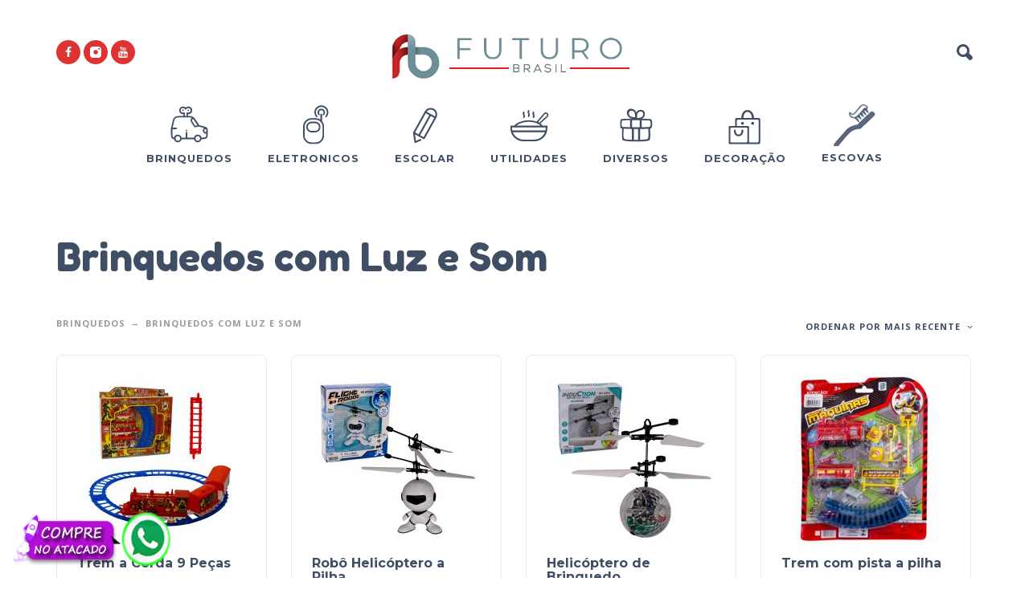

--- FILE ---
content_type: text/html; charset=UTF-8
request_url: https://futurobrasil.com/categoria-produto/brinquedos/brinquedos-com-luz-e-som/
body_size: 17987
content:
<!DOCTYPE html>
<html lang="pt-BR">
<head>
	<meta charset="UTF-8">
	<meta name="viewport" content="width=device-width, initial-scale=1, maximum-scale=1, user-scalable=no"/>
	<meta name="format-detection" content="telephone=no"/>
	<link rel="profile" href="http://gmpg.org/xfn/11">
	<title>Brinquedos com Luz e Som &#8211; Futuro Brasil Importação e Exportação</title>
<meta name='robots' content='max-image-preview:large' />
	<style>img:is([sizes="auto" i], [sizes^="auto," i]) { contain-intrinsic-size: 3000px 1500px }</style>
	<link rel="alternate" type="application/rss+xml" title="Feed para Futuro Brasil Importação e Exportação &raquo;" href="https://futurobrasil.com/feed/" />
<link rel="alternate" type="application/rss+xml" title="Feed de comentários para Futuro Brasil Importação e Exportação &raquo;" href="https://futurobrasil.com/comments/feed/" />
<link rel="alternate" type="application/rss+xml" title="Feed para Futuro Brasil Importação e Exportação &raquo; Brinquedos com Luz e Som Categoria" href="https://futurobrasil.com/categoria-produto/brinquedos/brinquedos-com-luz-e-som/feed/" />
<script type="text/javascript">
/* <![CDATA[ */
window._wpemojiSettings = {"baseUrl":"https:\/\/s.w.org\/images\/core\/emoji\/15.0.3\/72x72\/","ext":".png","svgUrl":"https:\/\/s.w.org\/images\/core\/emoji\/15.0.3\/svg\/","svgExt":".svg","source":{"concatemoji":"https:\/\/futurobrasil.com\/wp-includes\/js\/wp-emoji-release.min.js?ver=6.7.4"}};
/*! This file is auto-generated */
!function(i,n){var o,s,e;function c(e){try{var t={supportTests:e,timestamp:(new Date).valueOf()};sessionStorage.setItem(o,JSON.stringify(t))}catch(e){}}function p(e,t,n){e.clearRect(0,0,e.canvas.width,e.canvas.height),e.fillText(t,0,0);var t=new Uint32Array(e.getImageData(0,0,e.canvas.width,e.canvas.height).data),r=(e.clearRect(0,0,e.canvas.width,e.canvas.height),e.fillText(n,0,0),new Uint32Array(e.getImageData(0,0,e.canvas.width,e.canvas.height).data));return t.every(function(e,t){return e===r[t]})}function u(e,t,n){switch(t){case"flag":return n(e,"\ud83c\udff3\ufe0f\u200d\u26a7\ufe0f","\ud83c\udff3\ufe0f\u200b\u26a7\ufe0f")?!1:!n(e,"\ud83c\uddfa\ud83c\uddf3","\ud83c\uddfa\u200b\ud83c\uddf3")&&!n(e,"\ud83c\udff4\udb40\udc67\udb40\udc62\udb40\udc65\udb40\udc6e\udb40\udc67\udb40\udc7f","\ud83c\udff4\u200b\udb40\udc67\u200b\udb40\udc62\u200b\udb40\udc65\u200b\udb40\udc6e\u200b\udb40\udc67\u200b\udb40\udc7f");case"emoji":return!n(e,"\ud83d\udc26\u200d\u2b1b","\ud83d\udc26\u200b\u2b1b")}return!1}function f(e,t,n){var r="undefined"!=typeof WorkerGlobalScope&&self instanceof WorkerGlobalScope?new OffscreenCanvas(300,150):i.createElement("canvas"),a=r.getContext("2d",{willReadFrequently:!0}),o=(a.textBaseline="top",a.font="600 32px Arial",{});return e.forEach(function(e){o[e]=t(a,e,n)}),o}function t(e){var t=i.createElement("script");t.src=e,t.defer=!0,i.head.appendChild(t)}"undefined"!=typeof Promise&&(o="wpEmojiSettingsSupports",s=["flag","emoji"],n.supports={everything:!0,everythingExceptFlag:!0},e=new Promise(function(e){i.addEventListener("DOMContentLoaded",e,{once:!0})}),new Promise(function(t){var n=function(){try{var e=JSON.parse(sessionStorage.getItem(o));if("object"==typeof e&&"number"==typeof e.timestamp&&(new Date).valueOf()<e.timestamp+604800&&"object"==typeof e.supportTests)return e.supportTests}catch(e){}return null}();if(!n){if("undefined"!=typeof Worker&&"undefined"!=typeof OffscreenCanvas&&"undefined"!=typeof URL&&URL.createObjectURL&&"undefined"!=typeof Blob)try{var e="postMessage("+f.toString()+"("+[JSON.stringify(s),u.toString(),p.toString()].join(",")+"));",r=new Blob([e],{type:"text/javascript"}),a=new Worker(URL.createObjectURL(r),{name:"wpTestEmojiSupports"});return void(a.onmessage=function(e){c(n=e.data),a.terminate(),t(n)})}catch(e){}c(n=f(s,u,p))}t(n)}).then(function(e){for(var t in e)n.supports[t]=e[t],n.supports.everything=n.supports.everything&&n.supports[t],"flag"!==t&&(n.supports.everythingExceptFlag=n.supports.everythingExceptFlag&&n.supports[t]);n.supports.everythingExceptFlag=n.supports.everythingExceptFlag&&!n.supports.flag,n.DOMReady=!1,n.readyCallback=function(){n.DOMReady=!0}}).then(function(){return e}).then(function(){var e;n.supports.everything||(n.readyCallback(),(e=n.source||{}).concatemoji?t(e.concatemoji):e.wpemoji&&e.twemoji&&(t(e.twemoji),t(e.wpemoji)))}))}((window,document),window._wpemojiSettings);
/* ]]> */
</script>
<link rel='stylesheet' id='twb-open-sans-css' href='https://fonts.googleapis.com/css?family=Open+Sans%3A300%2C400%2C500%2C600%2C700%2C800&#038;display=swap&#038;ver=6.7.4' type='text/css' media='all' />
<link rel='stylesheet' id='twb-global-css' href='https://futurobrasil.com/wp-content/plugins/form-maker/booster/assets/css/global.css?ver=1.0.0' type='text/css' media='all' />
<style id='wp-emoji-styles-inline-css' type='text/css'>

	img.wp-smiley, img.emoji {
		display: inline !important;
		border: none !important;
		box-shadow: none !important;
		height: 1em !important;
		width: 1em !important;
		margin: 0 0.07em !important;
		vertical-align: -0.1em !important;
		background: none !important;
		padding: 0 !important;
	}
</style>
<link rel='stylesheet' id='wp-block-library-css' href='https://futurobrasil.com/wp-includes/css/dist/block-library/style.min.css?ver=6.7.4' type='text/css' media='all' />
<style id='ce4wp-subscribe-style-inline-css' type='text/css'>
.wp-block-ce4wp-subscribe{max-width:840px;margin:0 auto}.wp-block-ce4wp-subscribe .title{margin-bottom:0}.wp-block-ce4wp-subscribe .subTitle{margin-top:0;font-size:0.8em}.wp-block-ce4wp-subscribe .disclaimer{margin-top:5px;font-size:0.8em}.wp-block-ce4wp-subscribe .disclaimer .disclaimer-label{margin-left:10px}.wp-block-ce4wp-subscribe .inputBlock{width:100%;margin-bottom:10px}.wp-block-ce4wp-subscribe .inputBlock input{width:100%}.wp-block-ce4wp-subscribe .inputBlock label{display:inline-block}.wp-block-ce4wp-subscribe .submit-button{margin-top:25px;display:block}.wp-block-ce4wp-subscribe .required-text{display:inline-block;margin:0;padding:0;margin-left:0.3em}.wp-block-ce4wp-subscribe .onSubmission{height:0;max-width:840px;margin:0 auto}.wp-block-ce4wp-subscribe .firstNameSummary .lastNameSummary{text-transform:capitalize}.wp-block-ce4wp-subscribe .ce4wp-inline-notification{display:flex;flex-direction:row;align-items:center;padding:13px 10px;width:100%;height:40px;border-style:solid;border-color:orange;border-width:1px;border-left-width:4px;border-radius:3px;background:rgba(255,133,15,0.1);flex:none;order:0;flex-grow:1;margin:0px 0px}.wp-block-ce4wp-subscribe .ce4wp-inline-warning-text{font-style:normal;font-weight:normal;font-size:16px;line-height:20px;display:flex;align-items:center;color:#571600;margin-left:9px}.wp-block-ce4wp-subscribe .ce4wp-inline-warning-icon{color:orange}.wp-block-ce4wp-subscribe .ce4wp-inline-warning-arrow{color:#571600;margin-left:auto}.wp-block-ce4wp-subscribe .ce4wp-banner-clickable{cursor:pointer}.ce4wp-link{cursor:pointer}

.no-flex{display:block}.sub-header{margin-bottom:1em}


</style>
<style id='classic-theme-styles-inline-css' type='text/css'>
/*! This file is auto-generated */
.wp-block-button__link{color:#fff;background-color:#32373c;border-radius:9999px;box-shadow:none;text-decoration:none;padding:calc(.667em + 2px) calc(1.333em + 2px);font-size:1.125em}.wp-block-file__button{background:#32373c;color:#fff;text-decoration:none}
</style>
<style id='global-styles-inline-css' type='text/css'>
:root{--wp--preset--aspect-ratio--square: 1;--wp--preset--aspect-ratio--4-3: 4/3;--wp--preset--aspect-ratio--3-4: 3/4;--wp--preset--aspect-ratio--3-2: 3/2;--wp--preset--aspect-ratio--2-3: 2/3;--wp--preset--aspect-ratio--16-9: 16/9;--wp--preset--aspect-ratio--9-16: 9/16;--wp--preset--color--black: #000000;--wp--preset--color--cyan-bluish-gray: #abb8c3;--wp--preset--color--white: #ffffff;--wp--preset--color--pale-pink: #f78da7;--wp--preset--color--vivid-red: #cf2e2e;--wp--preset--color--luminous-vivid-orange: #ff6900;--wp--preset--color--luminous-vivid-amber: #fcb900;--wp--preset--color--light-green-cyan: #7bdcb5;--wp--preset--color--vivid-green-cyan: #00d084;--wp--preset--color--pale-cyan-blue: #8ed1fc;--wp--preset--color--vivid-cyan-blue: #0693e3;--wp--preset--color--vivid-purple: #9b51e0;--wp--preset--gradient--vivid-cyan-blue-to-vivid-purple: linear-gradient(135deg,rgba(6,147,227,1) 0%,rgb(155,81,224) 100%);--wp--preset--gradient--light-green-cyan-to-vivid-green-cyan: linear-gradient(135deg,rgb(122,220,180) 0%,rgb(0,208,130) 100%);--wp--preset--gradient--luminous-vivid-amber-to-luminous-vivid-orange: linear-gradient(135deg,rgba(252,185,0,1) 0%,rgba(255,105,0,1) 100%);--wp--preset--gradient--luminous-vivid-orange-to-vivid-red: linear-gradient(135deg,rgba(255,105,0,1) 0%,rgb(207,46,46) 100%);--wp--preset--gradient--very-light-gray-to-cyan-bluish-gray: linear-gradient(135deg,rgb(238,238,238) 0%,rgb(169,184,195) 100%);--wp--preset--gradient--cool-to-warm-spectrum: linear-gradient(135deg,rgb(74,234,220) 0%,rgb(151,120,209) 20%,rgb(207,42,186) 40%,rgb(238,44,130) 60%,rgb(251,105,98) 80%,rgb(254,248,76) 100%);--wp--preset--gradient--blush-light-purple: linear-gradient(135deg,rgb(255,206,236) 0%,rgb(152,150,240) 100%);--wp--preset--gradient--blush-bordeaux: linear-gradient(135deg,rgb(254,205,165) 0%,rgb(254,45,45) 50%,rgb(107,0,62) 100%);--wp--preset--gradient--luminous-dusk: linear-gradient(135deg,rgb(255,203,112) 0%,rgb(199,81,192) 50%,rgb(65,88,208) 100%);--wp--preset--gradient--pale-ocean: linear-gradient(135deg,rgb(255,245,203) 0%,rgb(182,227,212) 50%,rgb(51,167,181) 100%);--wp--preset--gradient--electric-grass: linear-gradient(135deg,rgb(202,248,128) 0%,rgb(113,206,126) 100%);--wp--preset--gradient--midnight: linear-gradient(135deg,rgb(2,3,129) 0%,rgb(40,116,252) 100%);--wp--preset--font-size--small: 13px;--wp--preset--font-size--medium: 20px;--wp--preset--font-size--large: 36px;--wp--preset--font-size--x-large: 42px;--wp--preset--font-family--inter: "Inter", sans-serif;--wp--preset--font-family--cardo: Cardo;--wp--preset--spacing--20: 0.44rem;--wp--preset--spacing--30: 0.67rem;--wp--preset--spacing--40: 1rem;--wp--preset--spacing--50: 1.5rem;--wp--preset--spacing--60: 2.25rem;--wp--preset--spacing--70: 3.38rem;--wp--preset--spacing--80: 5.06rem;--wp--preset--shadow--natural: 6px 6px 9px rgba(0, 0, 0, 0.2);--wp--preset--shadow--deep: 12px 12px 50px rgba(0, 0, 0, 0.4);--wp--preset--shadow--sharp: 6px 6px 0px rgba(0, 0, 0, 0.2);--wp--preset--shadow--outlined: 6px 6px 0px -3px rgba(255, 255, 255, 1), 6px 6px rgba(0, 0, 0, 1);--wp--preset--shadow--crisp: 6px 6px 0px rgba(0, 0, 0, 1);}:where(.is-layout-flex){gap: 0.5em;}:where(.is-layout-grid){gap: 0.5em;}body .is-layout-flex{display: flex;}.is-layout-flex{flex-wrap: wrap;align-items: center;}.is-layout-flex > :is(*, div){margin: 0;}body .is-layout-grid{display: grid;}.is-layout-grid > :is(*, div){margin: 0;}:where(.wp-block-columns.is-layout-flex){gap: 2em;}:where(.wp-block-columns.is-layout-grid){gap: 2em;}:where(.wp-block-post-template.is-layout-flex){gap: 1.25em;}:where(.wp-block-post-template.is-layout-grid){gap: 1.25em;}.has-black-color{color: var(--wp--preset--color--black) !important;}.has-cyan-bluish-gray-color{color: var(--wp--preset--color--cyan-bluish-gray) !important;}.has-white-color{color: var(--wp--preset--color--white) !important;}.has-pale-pink-color{color: var(--wp--preset--color--pale-pink) !important;}.has-vivid-red-color{color: var(--wp--preset--color--vivid-red) !important;}.has-luminous-vivid-orange-color{color: var(--wp--preset--color--luminous-vivid-orange) !important;}.has-luminous-vivid-amber-color{color: var(--wp--preset--color--luminous-vivid-amber) !important;}.has-light-green-cyan-color{color: var(--wp--preset--color--light-green-cyan) !important;}.has-vivid-green-cyan-color{color: var(--wp--preset--color--vivid-green-cyan) !important;}.has-pale-cyan-blue-color{color: var(--wp--preset--color--pale-cyan-blue) !important;}.has-vivid-cyan-blue-color{color: var(--wp--preset--color--vivid-cyan-blue) !important;}.has-vivid-purple-color{color: var(--wp--preset--color--vivid-purple) !important;}.has-black-background-color{background-color: var(--wp--preset--color--black) !important;}.has-cyan-bluish-gray-background-color{background-color: var(--wp--preset--color--cyan-bluish-gray) !important;}.has-white-background-color{background-color: var(--wp--preset--color--white) !important;}.has-pale-pink-background-color{background-color: var(--wp--preset--color--pale-pink) !important;}.has-vivid-red-background-color{background-color: var(--wp--preset--color--vivid-red) !important;}.has-luminous-vivid-orange-background-color{background-color: var(--wp--preset--color--luminous-vivid-orange) !important;}.has-luminous-vivid-amber-background-color{background-color: var(--wp--preset--color--luminous-vivid-amber) !important;}.has-light-green-cyan-background-color{background-color: var(--wp--preset--color--light-green-cyan) !important;}.has-vivid-green-cyan-background-color{background-color: var(--wp--preset--color--vivid-green-cyan) !important;}.has-pale-cyan-blue-background-color{background-color: var(--wp--preset--color--pale-cyan-blue) !important;}.has-vivid-cyan-blue-background-color{background-color: var(--wp--preset--color--vivid-cyan-blue) !important;}.has-vivid-purple-background-color{background-color: var(--wp--preset--color--vivid-purple) !important;}.has-black-border-color{border-color: var(--wp--preset--color--black) !important;}.has-cyan-bluish-gray-border-color{border-color: var(--wp--preset--color--cyan-bluish-gray) !important;}.has-white-border-color{border-color: var(--wp--preset--color--white) !important;}.has-pale-pink-border-color{border-color: var(--wp--preset--color--pale-pink) !important;}.has-vivid-red-border-color{border-color: var(--wp--preset--color--vivid-red) !important;}.has-luminous-vivid-orange-border-color{border-color: var(--wp--preset--color--luminous-vivid-orange) !important;}.has-luminous-vivid-amber-border-color{border-color: var(--wp--preset--color--luminous-vivid-amber) !important;}.has-light-green-cyan-border-color{border-color: var(--wp--preset--color--light-green-cyan) !important;}.has-vivid-green-cyan-border-color{border-color: var(--wp--preset--color--vivid-green-cyan) !important;}.has-pale-cyan-blue-border-color{border-color: var(--wp--preset--color--pale-cyan-blue) !important;}.has-vivid-cyan-blue-border-color{border-color: var(--wp--preset--color--vivid-cyan-blue) !important;}.has-vivid-purple-border-color{border-color: var(--wp--preset--color--vivid-purple) !important;}.has-vivid-cyan-blue-to-vivid-purple-gradient-background{background: var(--wp--preset--gradient--vivid-cyan-blue-to-vivid-purple) !important;}.has-light-green-cyan-to-vivid-green-cyan-gradient-background{background: var(--wp--preset--gradient--light-green-cyan-to-vivid-green-cyan) !important;}.has-luminous-vivid-amber-to-luminous-vivid-orange-gradient-background{background: var(--wp--preset--gradient--luminous-vivid-amber-to-luminous-vivid-orange) !important;}.has-luminous-vivid-orange-to-vivid-red-gradient-background{background: var(--wp--preset--gradient--luminous-vivid-orange-to-vivid-red) !important;}.has-very-light-gray-to-cyan-bluish-gray-gradient-background{background: var(--wp--preset--gradient--very-light-gray-to-cyan-bluish-gray) !important;}.has-cool-to-warm-spectrum-gradient-background{background: var(--wp--preset--gradient--cool-to-warm-spectrum) !important;}.has-blush-light-purple-gradient-background{background: var(--wp--preset--gradient--blush-light-purple) !important;}.has-blush-bordeaux-gradient-background{background: var(--wp--preset--gradient--blush-bordeaux) !important;}.has-luminous-dusk-gradient-background{background: var(--wp--preset--gradient--luminous-dusk) !important;}.has-pale-ocean-gradient-background{background: var(--wp--preset--gradient--pale-ocean) !important;}.has-electric-grass-gradient-background{background: var(--wp--preset--gradient--electric-grass) !important;}.has-midnight-gradient-background{background: var(--wp--preset--gradient--midnight) !important;}.has-small-font-size{font-size: var(--wp--preset--font-size--small) !important;}.has-medium-font-size{font-size: var(--wp--preset--font-size--medium) !important;}.has-large-font-size{font-size: var(--wp--preset--font-size--large) !important;}.has-x-large-font-size{font-size: var(--wp--preset--font-size--x-large) !important;}
:where(.wp-block-post-template.is-layout-flex){gap: 1.25em;}:where(.wp-block-post-template.is-layout-grid){gap: 1.25em;}
:where(.wp-block-columns.is-layout-flex){gap: 2em;}:where(.wp-block-columns.is-layout-grid){gap: 2em;}
:root :where(.wp-block-pullquote){font-size: 1.5em;line-height: 1.6;}
</style>
<link rel='stylesheet' id='rs-plugin-settings-css' href='https://futurobrasil.com/wp-content/plugins/revslider---/public/assets/css/settings.css?ver=5.4.8.2' type='text/css' media='all' />
<style id='rs-plugin-settings-inline-css' type='text/css'>
#rs-demo-id {}
</style>
<link rel='stylesheet' id='woocommerce-catalog-mode-css' href='https://futurobrasil.com/wp-content/plugins/woocommerce-catalog-mode/public/css/woocommerce-catalog-mode-public.css?ver=1.8.3' type='text/css' media='all' />
<link rel='stylesheet' id='woocommerce-catalog-mode-custom-css' href='https://futurobrasil.com/wp-content/plugins/woocommerce-catalog-mode/public/css/woocommerce-catalog-mode-custom.css?ver=1.8.3' type='text/css' media='all' />
<style id='woocommerce-inline-inline-css' type='text/css'>
.woocommerce form .form-row .required { visibility: visible; }
</style>
<link rel='stylesheet' id='ideapark-core-css-css' href='https://futurobrasil.com/wp-content/uploads/kidz/min.css?ver=1721077695' type='text/css' media='all' />
<script type="text/template" id="tmpl-variation-template">
	<div class="woocommerce-variation-description">{{{ data.variation.variation_description }}}</div>
	<div class="woocommerce-variation-price">{{{ data.variation.price_html }}}</div>
	<div class="woocommerce-variation-availability">{{{ data.variation.availability_html }}}</div>
</script>
<script type="text/template" id="tmpl-unavailable-variation-template">
	<p role="alert">Desculpe, este produto não está disponível. Escolha uma combinação diferente.</p>
</script>
<script type="text/javascript" src="https://futurobrasil.com/wp-includes/js/jquery/jquery.min.js?ver=3.7.1" id="jquery-core-js"></script>
<script type="text/javascript" src="https://futurobrasil.com/wp-includes/js/jquery/jquery-migrate.min.js?ver=3.4.1" id="jquery-migrate-js"></script>
<script type="text/javascript" src="https://futurobrasil.com/wp-content/plugins/form-maker/booster/assets/js/circle-progress.js?ver=1.2.2" id="twb-circle-js"></script>
<script type="text/javascript" id="twb-global-js-extra">
/* <![CDATA[ */
var twb = {"nonce":"ffbbb79a4f","ajax_url":"https:\/\/futurobrasil.com\/wp-admin\/admin-ajax.php","plugin_url":"https:\/\/futurobrasil.com\/wp-content\/plugins\/form-maker\/booster","href":"https:\/\/futurobrasil.com\/wp-admin\/admin.php?page=twb_form-maker"};
var twb = {"nonce":"ffbbb79a4f","ajax_url":"https:\/\/futurobrasil.com\/wp-admin\/admin-ajax.php","plugin_url":"https:\/\/futurobrasil.com\/wp-content\/plugins\/form-maker\/booster","href":"https:\/\/futurobrasil.com\/wp-admin\/admin.php?page=twb_form-maker"};
/* ]]> */
</script>
<script type="text/javascript" src="https://futurobrasil.com/wp-content/plugins/form-maker/booster/assets/js/global.js?ver=1.0.0" id="twb-global-js"></script>
<script type="text/javascript" src="https://futurobrasil.com/wp-content/plugins/revslider---/public/assets/js/jquery.themepunch.tools.min.js?ver=5.4.8.2" id="tp-tools-js"></script>
<script type="text/javascript" src="https://futurobrasil.com/wp-content/plugins/revslider---/public/assets/js/jquery.themepunch.revolution.min.js?ver=5.4.8.2" id="revmin-js"></script>
<script type="text/javascript" src="https://futurobrasil.com/wp-content/plugins/woocommerce/assets/js/jquery-blockui/jquery.blockUI.min.js?ver=2.7.0-wc.9.4.2" id="jquery-blockui-js" data-wp-strategy="defer"></script>
<script type="text/javascript" id="wc-add-to-cart-js-extra">
/* <![CDATA[ */
var wc_add_to_cart_params = {"ajax_url":"\/wp-admin\/admin-ajax.php","wc_ajax_url":"\/?wc-ajax=%%endpoint%%","i18n_view_cart":"Ver carrinho","cart_url":"https:\/\/futurobrasil.com\/cart\/","is_cart":"","cart_redirect_after_add":"no"};
/* ]]> */
</script>
<script type="text/javascript" src="https://futurobrasil.com/wp-content/plugins/woocommerce/assets/js/frontend/add-to-cart.min.js?ver=9.4.2" id="wc-add-to-cart-js" defer="defer" data-wp-strategy="defer"></script>
<script type="text/javascript" src="https://futurobrasil.com/wp-content/plugins/woocommerce/assets/js/js-cookie/js.cookie.min.js?ver=2.1.4-wc.9.4.2" id="js-cookie-js" defer="defer" data-wp-strategy="defer"></script>
<script type="text/javascript" id="woocommerce-js-extra">
/* <![CDATA[ */
var woocommerce_params = {"ajax_url":"\/wp-admin\/admin-ajax.php","wc_ajax_url":"\/?wc-ajax=%%endpoint%%"};
/* ]]> */
</script>
<script type="text/javascript" src="https://futurobrasil.com/wp-content/plugins/woocommerce/assets/js/frontend/woocommerce.min.js?ver=9.4.2" id="woocommerce-js" defer="defer" data-wp-strategy="defer"></script>
<script type="text/javascript" id="kk-script-js-extra">
/* <![CDATA[ */
var fetchCartItems = {"ajax_url":"https:\/\/futurobrasil.com\/wp-admin\/admin-ajax.php","action":"kk_wc_fetchcartitems","nonce":"5464eec984","currency":"BRL"};
/* ]]> */
</script>
<script type="text/javascript" src="https://futurobrasil.com/wp-content/plugins/kliken-marketing-for-google/assets/kk-script.js?ver=6.7.4" id="kk-script-js"></script>
<script type="text/javascript" src="https://futurobrasil.com/wp-includes/js/underscore.min.js?ver=1.13.7" id="underscore-js"></script>
<script type="text/javascript" id="wp-util-js-extra">
/* <![CDATA[ */
var _wpUtilSettings = {"ajax":{"url":"\/wp-admin\/admin-ajax.php"}};
/* ]]> */
</script>
<script type="text/javascript" src="https://futurobrasil.com/wp-includes/js/wp-util.min.js?ver=6.7.4" id="wp-util-js"></script>
<link rel="https://api.w.org/" href="https://futurobrasil.com/wp-json/" /><link rel="alternate" title="JSON" type="application/json" href="https://futurobrasil.com/wp-json/wp/v2/product_cat/182" /><link rel="EditURI" type="application/rsd+xml" title="RSD" href="https://futurobrasil.com/xmlrpc.php?rsd" />
<meta name="generator" content="WordPress 6.7.4" />
<meta name="generator" content="WooCommerce 9.4.2" />
<meta name="generator" content="Kidz 4.6" />
<!-- Global site tag (gtag.js) - Google Analytics -->
<script async src="https://www.googletagmanager.com/gtag/js?id=G-RWH6SHLDNW"></script>
<script>
  window.dataLayer = window.dataLayer || [];
  function gtag(){dataLayer.push(arguments);}
  gtag('js', new Date());

  gtag('config', 'G-RWH6SHLDNW');
</script>
<script type="text/javascript">
	var _swaMa=["1661615653"];"undefined"==typeof sw&&!function(e,s,a){function t(){for(;o[0]&&"loaded"==o[0][d];)i=o.shift(),i[w]=!c.parentNode.insertBefore(i,c)}for(var r,n,i,o=[],c=e.scripts[0],w="onreadystatechange",d="readyState";r=a.shift();)n=e.createElement(s),"async"in c?(n.async=!1,e.head.appendChild(n)):c[d]?(o.push(n),n[w]=t):e.write("<"+s+' src="'+r+'" defer></'+s+">"),n.src=r}(document,"script",["//analytics.sitewit.com/v3/"+_swaMa[0]+"/sw.js"]);
</script>
		<script>
			var ideapark_svg_content = "";
			var ajax = new XMLHttpRequest();
			ajax.open("GET", "https://futurobrasil.com/wp-content/themes/kidz/img/sprite.svg?v=1614472013", true);
			ajax.send();
			ajax.onload = function (e) {
				ideapark_svg_content = ajax.responseText;
				ideapark_download_svg_onload();
			};

			function ideapark_download_svg_onload() {
				if (typeof document.body != "undefined" && document.body != null && typeof document.body.childNodes != "undefined" && typeof document.body.childNodes[0] != "undefined") {
					var div = document.createElement("div");
					div.className = "svg-sprite-container";
					div.innerHTML = ideapark_svg_content;
					document.body.insertBefore(div, document.body.childNodes[0]);
				} else {
					setTimeout(ideapark_download_svg_onload, 100);
				}
			}

		</script>
			<link rel="preload" href="//fonts.googleapis.com/css?family=Open+Sans%3Aregular%2C700%7CFredoka+One%3Aregular%7CMontserrat%3A500%2C700%2C800%26subset%3Dlatin%2Clatin-ext&#038;display=swap" as="style"
			  onload="this.onload=null;this.rel='stylesheet'">
		<noscript>
			<link rel="stylesheet" href="//fonts.googleapis.com/css?family=Open+Sans%3Aregular%2C700%7CFredoka+One%3Aregular%7CMontserrat%3A500%2C700%2C800%26subset%3Dlatin%2Clatin-ext&#038;display=swap">
		</noscript>
			<noscript><style>.woocommerce-product-gallery{ opacity: 1 !important; }</style></noscript>
	<meta name="generator" content="Powered by Slider Revolution 5.4.8.2 - responsive, Mobile-Friendly Slider Plugin for WordPress with comfortable drag and drop interface." />
<style class='wp-fonts-local' type='text/css'>
@font-face{font-family:Inter;font-style:normal;font-weight:300 900;font-display:fallback;src:url('https://futurobrasil.com/wp-content/plugins/woocommerce/assets/fonts/Inter-VariableFont_slnt,wght.woff2') format('woff2');font-stretch:normal;}
@font-face{font-family:Cardo;font-style:normal;font-weight:400;font-display:fallback;src:url('https://futurobrasil.com/wp-content/plugins/woocommerce/assets/fonts/cardo_normal_400.woff2') format('woff2');}
</style>
<link rel="icon" href="https://futurobrasil.com/wp-content/uploads/2021/03/cropped-icone-32x32.png" sizes="32x32" />
<link rel="icon" href="https://futurobrasil.com/wp-content/uploads/2021/03/cropped-icone-192x192.png" sizes="192x192" />
<link rel="apple-touch-icon" href="https://futurobrasil.com/wp-content/uploads/2021/03/cropped-icone-180x180.png" />
<meta name="msapplication-TileImage" content="https://futurobrasil.com/wp-content/uploads/2021/03/cropped-icone-270x270.png" />
<script type="text/javascript">function setREVStartSize(e){									
						try{ e.c=jQuery(e.c);var i=jQuery(window).width(),t=9999,r=0,n=0,l=0,f=0,s=0,h=0;
							if(e.responsiveLevels&&(jQuery.each(e.responsiveLevels,function(e,f){f>i&&(t=r=f,l=e),i>f&&f>r&&(r=f,n=e)}),t>r&&(l=n)),f=e.gridheight[l]||e.gridheight[0]||e.gridheight,s=e.gridwidth[l]||e.gridwidth[0]||e.gridwidth,h=i/s,h=h>1?1:h,f=Math.round(h*f),"fullscreen"==e.sliderLayout){var u=(e.c.width(),jQuery(window).height());if(void 0!=e.fullScreenOffsetContainer){var c=e.fullScreenOffsetContainer.split(",");if (c) jQuery.each(c,function(e,i){u=jQuery(i).length>0?u-jQuery(i).outerHeight(!0):u}),e.fullScreenOffset.split("%").length>1&&void 0!=e.fullScreenOffset&&e.fullScreenOffset.length>0?u-=jQuery(window).height()*parseInt(e.fullScreenOffset,0)/100:void 0!=e.fullScreenOffset&&e.fullScreenOffset.length>0&&(u-=parseInt(e.fullScreenOffset,0))}f=u}else void 0!=e.minHeight&&f<e.minHeight&&(f=e.minHeight);e.c.closest(".rev_slider_wrapper").css({height:f})					
						}catch(d){console.log("Failure at Presize of Slider:"+d)}						
					};</script>
<style type="text/css">.product .price, .price, .woocommerce-mini-cart__total, .woocommerce-Price-amount, .price-wrapper {
						display:none !important;
					}.product .single_add_to_cart_button, .product .add_to_cart_button {
				display:none !important;
			}</style></head>
<body class="archive tax-product_cat term-brinquedos-com-luz-e-som term-182 theme-kidz woocommerce woocommerce-page woocommerce-no-js sidebar-disable header-type-2 sticky-type-2 layout-fullscreen fullwidth-slider mega-menu woocommerce-on preload">
<!-- Google Tag Manager (noscript) -->
<noscript><iframe src="https://www.googletagmanager.com/ns.html?id=GTM-W94PKRG"
height="0" width="0" style="display:none;visibility:hidden"></iframe></noscript>
<!-- End Google Tag Manager (noscript) --><div id="ajax-search" class="search-type-1 hidden">
	<div class="container ajax-search-container">
		<div class="ajax-search-tip">O que você está procurando?</div>
		
	<form role="search" method="get" action="https://futurobrasil.com/">
		<input id="ajax-search-input" autocomplete="off" type="text" name="s" placeholder="Procure por código, nome ou marca..." value="" /><input type="hidden" name="post_type" value="product"><a id="search-close" href="#">
			<svg>
				<use xlink:href="#svg-close" />
			</svg>
		</a>
		<button type="submit" class="search">
			<svg>
				<use xlink:href="#svg-search" />
			</svg>
		</button>
	</form>	</div>
</div>
	<div id="ajax-search-result" class="search-type-1 loading">
		<div class="container ajax-search-result-container js-ajax-search-result"></div>
	</div>
<div class="search-shadow search-type-1 hidden">
	<span class="ip-shop-loop-loading"><i></i><i></i><i></i></span>
</div>
<div id="wrap"
	 class="search-type-1 ">
	<header id="header">
				<div class="main-menu">
			<div class="container">
				<a class="mobile-menu" onclick="return false;">
					<svg>
						<use xlink:href="#svg-bars"/>
					</svg>
				</a>
				<div class="container-2">
					<div class="header-buttons">
																			<a class="search" onclick="return false;">
								<svg>
									<use xlink:href="#svg-search"/>
								</svg>
							</a>
																							</div>
											<div class="soc">
				<a href="https://www.facebook.com/FuturoBrasilimportadora" target="_blank"
			   style="background-color: #dd3333">
				<svg class="soc-img soc-facebook"
				     style="fill: #ffffff">
					<use
						xlink:href="#svg-facebook"/>
				</svg>
			</a>
						<a href="https://www.instagram.com/futurobrasilimportadora/" target="_blank"
			   style="background-color: #dd3333">
				<svg class="soc-img soc-instagram"
				     style="fill: #ffffff">
					<use
						xlink:href="#svg-instagram"/>
				</svg>
			</a>
											<a href="https://www.youtube.com/channel/UCZS2KMive41rdcW8SsvZfKQ" target="_blank"
			   style="background-color: #dd3333">
				<svg class="soc-img soc-youtube"
				     style="fill: #ffffff">
					<use
						xlink:href="#svg-youtube"/>
				</svg>
			</a>
											</div>										<span class="logo-wrap">
			<a href="https://futurobrasil.com/">					<img src="https://futurobrasil.com/wp-content/uploads/2021/03/logo.png" alt="Futuro Brasil Importação e Exportação" class="logo"  style="max-width: 310px; max-height: 310px;" />
				</a></span>
				</div>

				<div class="menu-shadow hidden"></div>

												<div class="product-categories product-categories--1 ">
					<ul id="menu-mega-menu" class="menu main-menu-container main-menu-icons main-menu-responsive"><li id="menu-item-1308" class="menu-item-type-custom menu-item-object-custom current-menu-ancestor current-menu-parent menu-item-has-children menu-item-1308 items-7 menu-col-3 with-icon"><a href="https://futurobrasil.com/categoria-produto/brinquedos/"><svg><use xlink:href="#svg-icon-46" /></svg><span>Brinquedos</span></a><a class="js-more" href="#"><i class="more"></i></a>
<ul class="sub-menu">
	<li id="menu-item-1192" class="menu-item-type-custom menu-item-object-custom menu-item-1192 without-icon"><a href="https://futurobrasil.com/categoria-produto/brinquedos/slime/">Slime</a><a class="js-more" href="#"><i class="more"></i></a></li>
	<li id="menu-item-1268" class="menu-item-type-custom menu-item-object-custom menu-item-1268 without-icon"><a href="https://futurobrasil.com/categoria-produto/car-seats/bonecas/">Bonecas</a><a class="js-more" href="#"><i class="more"></i></a></li>
	<li id="menu-item-1180" class="menu-item-type-custom menu-item-object-custom menu-item-1180 without-icon"><a href="https://futurobrasil.com/categoria-produto/brinquedos/bonecos/">Bonecos</a><a class="js-more" href="#"><i class="more"></i></a></li>
	<li id="menu-item-1182" class="menu-item-type-custom menu-item-object-custom menu-item-1182 without-icon"><a href="https://futurobrasil.com/categoria-produto/car-seats/carrinhos-e-cia/">Carrinhos e cia</a><a class="js-more" href="#"><i class="more"></i></a></li>
	<li id="menu-item-1191" class="menu-item-type-custom menu-item-object-custom menu-item-1191 without-icon"><a href="https://futurobrasil.com/categoria-produto/brinquedos/kit-casinha/">Kit Casinha</a><a class="js-more" href="#"><i class="more"></i></a></li>
	<li id="menu-item-1187" class="menu-item-type-custom menu-item-object-custom menu-item-1187 without-icon"><a href="https://futurobrasil.com/categoria-produto/brinquedos/kit-de-cozinha/">Kit de Cozinha</a><a class="js-more" href="#"><i class="more"></i></a></li>
	<li id="menu-item-1189" class="menu-item-type-custom menu-item-object-custom menu-item-1189 without-icon"><a href="https://futurobrasil.com/categoria-produto/brinquedos/chocalho-infantil/">Chocalho Infantil</a><a class="js-more" href="#"><i class="more"></i></a></li>
	<li id="menu-item-1741" class="menu-item-type-custom menu-item-object-custom menu-item-1741 without-icon"><a href="https://futurobrasil.com/categoria-produto/brinquedos/jogos-educativos/">Jogos Educativos</a><a class="js-more" href="#"><i class="more"></i></a></li>
	<li id="menu-item-1183" class="menu-item-type-custom menu-item-object-custom menu-item-1183 without-icon"><a href="https://futurobrasil.com/categoria-produto/brinquedos/pistola-lanca-agua/">Pistola Lança Água</a><a class="js-more" href="#"><i class="more"></i></a></li>
	<li id="menu-item-2339" class="menu-item-type-custom menu-item-object-custom menu-item-2339 without-icon"><a href="https://futurobrasil.com/categoria-produto/brinquedos/arminha-de-brinquedo/">Arminha de Brinquedo</a><a class="js-more" href="#"><i class="more"></i></a></li>
	<li id="menu-item-1181" class="menu-item-type-custom menu-item-object-custom menu-item-1181 without-icon"><a href="https://futurobrasil.com/categoria-produto/car-seats/instrumentos-musical/">Instrumentos musicais</a><a class="js-more" href="#"><i class="more"></i></a></li>
	<li id="menu-item-2340" class="menu-item-type-custom menu-item-object-custom current-menu-item menu-item-2340 without-icon"><a href="https://futurobrasil.com/categoria-produto/brinquedos/brinquedos-com-luz-e-som/">Brinquedo c/ Luz e Som</a><a class="js-more" href="#"><i class="more"></i></a></li>
</ul>
</li>
<li id="menu-item-1282" class="menu-item-type-custom menu-item-object-custom menu-item-has-children menu-item-1282 items-7 menu-col-2 with-icon"><a href="https://futurobrasil.com/categoria-produto/feeding/"><svg><use xlink:href="#svg-icon-22" /></svg><span>Eletronicos</span></a><a class="js-more" href="#"><i class="more"></i></a>
<ul class="sub-menu">
	<li id="menu-item-1445" class="menu-item-type-custom menu-item-object-custom menu-item-1445 without-icon"><a href="https://futurobrasil.com/categoria-produto/feeding/ring-light/">Ring Light</a><a class="js-more" href="#"><i class="more"></i></a></li>
	<li id="menu-item-2600" class="menu-item-type-custom menu-item-object-custom menu-item-2600 without-icon"><a href="https://futurobrasil.com/categoria-produto/feeding/ventiladores/">Ventiladores</a><a class="js-more" href="#"><i class="more"></i></a></li>
	<li id="menu-item-2728" class="menu-item-type-custom menu-item-object-custom menu-item-2728 without-icon"><a href="https://futurobrasil.com/categoria-produto/feeding/chaleira-eletrica/">Chaleira Elétrica</a><a class="js-more" href="#"><i class="more"></i></a></li>
	<li id="menu-item-1195" class="menu-item-type-custom menu-item-object-custom menu-item-1195 without-icon"><a href="https://futurobrasil.com/categoria-produto/feeding/pistola-cola-quente/">Pistola Cola Quente</a><a class="js-more" href="#"><i class="more"></i></a></li>
	<li id="menu-item-1194" class="menu-item-type-custom menu-item-object-custom menu-item-1194 without-icon"><a href="https://futurobrasil.com/categoria-produto/feeding/fogao-eletrico-1-boca-110v/">Fogão Eletrico 1 Boca</a><a class="js-more" href="#"><i class="more"></i></a></li>
	<li id="menu-item-1193" class="menu-item-type-custom menu-item-object-custom menu-item-1193 without-icon"><a href="https://futurobrasil.com/categoria-produto/feeding/fogao-eletrico-2-bocas/">Fogão Eletrico 2 Bocas</a><a class="js-more" href="#"><i class="more"></i></a></li>
</ul>
</li>
<li id="menu-item-1307" class="menu-item-type-custom menu-item-object-custom menu-item-has-children menu-item-1307 items-7 with-icon"><a href="https://futurobrasil.com/categoria-produto/escolar/"><svg><use xlink:href="#svg-icon-39" /></svg><span>Escolar</span></a><a class="js-more" href="#"><i class="more"></i></a>
<ul class="sub-menu">
	<li id="menu-item-1306" class="menu-item-type-custom menu-item-object-custom menu-item-1306 without-icon"><a href="https://futurobrasil.com/categoria-produto/bath/mochilas/">Mochilas Infantil</a><a class="js-more" href="#"><i class="more"></i></a></li>
</ul>
</li>
<li id="menu-item-1205" class="menu-item-type-custom menu-item-object-custom menu-item-has-children menu-item-1205 items-7 menu-col-4 with-icon"><a href="https://futurobrasil.com/categoria-produto/utensilios-de-cozinha/#"><svg><use xlink:href="#svg-icon-23" /></svg><span>Utilidades</span></a><a class="js-more" href="#"><i class="more"></i></a>
<ul class="sub-menu">
	<li id="menu-item-2720" class="menu-item-type-custom menu-item-object-custom menu-item-2720 without-icon"><a href="https://futurobrasil.com/categoria-produto/utensilios-de-cozinha/ralador/">Ralador</a><a class="js-more" href="#"><i class="more"></i></a></li>
	<li id="menu-item-2476" class="menu-item-type-custom menu-item-object-custom menu-item-2476 without-icon"><a href="https://futurobrasil.com/categoria-produto/utensilios-de-cozinha/canecas/">Canecas</a><a class="js-more" href="#"><i class="more"></i></a></li>
	<li id="menu-item-2716" class="menu-item-type-custom menu-item-object-custom menu-item-2716 without-icon"><a href="https://futurobrasil.com/categoria-produto/utensilios-de-cozinha/utilidades/">Utilidades</a><a class="js-more" href="#"><i class="more"></i></a></li>
	<li id="menu-item-2475" class="menu-item-type-custom menu-item-object-custom menu-item-2475 without-icon"><a href="https://futurobrasil.com/categoria-produto/utensilios-de-cozinha/saladeiras/">Saladeiras</a><a class="js-more" href="#"><i class="more"></i></a></li>
	<li id="menu-item-1212" class="menu-item-type-custom menu-item-object-custom menu-item-1212 without-icon"><a href="https://futurobrasil.com/categoria-produto/utensilios-de-cozinha/trituradores/">Trituradores</a><a class="js-more" href="#"><i class="more"></i></a></li>
	<li id="menu-item-1217" class="menu-item-type-custom menu-item-object-custom menu-item-1217 without-icon"><a href="https://futurobrasil.com/categoria-produto/utensilios-de-cozinha/trituradores/">Processadores</a><a class="js-more" href="#"><i class="more"></i></a></li>
	<li id="menu-item-1211" class="menu-item-type-custom menu-item-object-custom menu-item-1211 without-icon"><a href="https://futurobrasil.com/categoria-produto/utensilios-de-cozinha/tacas-de-vidro/">Taças de Vidro</a><a class="js-more" href="#"><i class="more"></i></a></li>
	<li id="menu-item-1584" class="menu-item-type-custom menu-item-object-custom menu-item-1584 without-icon"><a href="https://futurobrasil.com/categoria-produto/utensilios-de-cozinha/garrafas-de-vidro/">Jarras de Vidro</a><a class="js-more" href="#"><i class="more"></i></a></li>
	<li id="menu-item-2477" class="menu-item-type-custom menu-item-object-custom menu-item-2477 without-icon"><a href="https://futurobrasil.com/categoria-produto/utensilios-de-cozinha/tigelas-de-vidro/">Tigelas de Vidro</a><a class="js-more" href="#"><i class="more"></i></a></li>
	<li id="menu-item-1210" class="menu-item-type-custom menu-item-object-custom menu-item-1210 without-icon"><a href="https://futurobrasil.com/categoria-produto/utensilios-de-cozinha/copos-de-vidros/">Copos de Vidro</a><a class="js-more" href="#"><i class="more"></i></a></li>
	<li id="menu-item-1216" class="menu-item-type-custom menu-item-object-custom menu-item-1216 without-icon"><a href="#">Potes de Vidros</a><a class="js-more" href="#"><i class="more"></i></a></li>
	<li id="menu-item-2719" class="menu-item-type-custom menu-item-object-custom menu-item-2719 without-icon"><a href="https://futurobrasil.com/categoria-produto/utensilios-de-cozinha/bacia-de-silicone/">Bacia de Silicone</a><a class="js-more" href="#"><i class="more"></i></a></li>
	<li id="menu-item-1204" class="menu-item-type-custom menu-item-object-custom menu-item-1204 without-icon"><a href="https://futurobrasil.com/categoria-produto/utensilios-de-cozinha/jogo-de-pote-plastico/">Potes de Plastico</a><a class="js-more" href="#"><i class="more"></i></a></li>
	<li id="menu-item-1218" class="menu-item-type-custom menu-item-object-custom menu-item-1218 without-icon"><a href="https://futurobrasil.com/categoria-produto/utensilios-de-cozinha/copos-de-plastico/">Copos de Plastico</a><a class="js-more" href="#"><i class="more"></i></a></li>
	<li id="menu-item-2717" class="menu-item-type-custom menu-item-object-custom menu-item-2717 without-icon"><a href="https://futurobrasil.com/categoria-produto/utensilios-de-cozinha/suqueira-de-vidro/">Suqueira de Vidro</a><a class="js-more" href="#"><i class="more"></i></a></li>
	<li id="menu-item-1213" class="menu-item-type-custom menu-item-object-custom menu-item-1213 without-icon"><a href="https://futurobrasil.com/categoria-produto/utensilios-de-cozinha/marmita-termica/">Marmitas Térmicas</a><a class="js-more" href="#"><i class="more"></i></a></li>
	<li id="menu-item-2718" class="menu-item-type-custom menu-item-object-custom menu-item-2718 without-icon"><a href="https://futurobrasil.com/categoria-produto/utensilios-de-cozinha/escorredor-de-silicone/">Escorredor de Silicone</a><a class="js-more" href="#"><i class="more"></i></a></li>
</ul>
</li>
<li id="menu-item-1002" class="menu-item-type-taxonomy menu-item-object-product_cat menu-item-has-children menu-item-1002 items-7 menu-col-3 with-icon"><a href="https://futurobrasil.com/categoria-produto/clothing/"><svg><use xlink:href="#svg-icon-8" /></svg><span>Diversos</span></a><a class="js-more" href="#"><i class="more"></i></a>
<ul class="sub-menu">
	<li id="menu-item-1197" class="menu-item-type-custom menu-item-object-custom menu-item-1197 without-icon"><a href="https://futurobrasil.com/categoria-produto/clothing/pilhas-comum/">Pilhas</a><a class="js-more" href="#"><i class="more"></i></a></li>
	<li id="menu-item-1215" class="menu-item-type-custom menu-item-object-custom menu-item-1215 without-icon"><a href="https://futurobrasil.com/categoria-produto/clothing/lanternas/">Lanterna</a><a class="js-more" href="#"><i class="more"></i></a></li>
	<li id="menu-item-1201" class="menu-item-type-custom menu-item-object-custom menu-item-1201 without-icon"><a href="https://futurobrasil.com/categoria-produto/clothing/tesouras/">Tesouras</a><a class="js-more" href="#"><i class="more"></i></a></li>
	<li id="menu-item-1214" class="menu-item-type-custom menu-item-object-custom menu-item-1214 without-icon"><a href="https://futurobrasil.com/categoria-produto/clothing/sapateiras/">Sapateiras</a><a class="js-more" href="#"><i class="more"></i></a></li>
	<li id="menu-item-1203" class="menu-item-type-custom menu-item-object-custom menu-item-1203 without-icon"><a href="#">Cola Bastão</a><a class="js-more" href="#"><i class="more"></i></a></li>
	<li id="menu-item-1200" class="menu-item-type-custom menu-item-object-custom menu-item-1200 without-icon"><a href="https://futurobrasil.com/categoria-produto/clothing/lupa-de-vidro/">Lupa de Vidro</a><a class="js-more" href="#"><i class="more"></i></a></li>
	<li id="menu-item-2634" class="menu-item-type-custom menu-item-object-custom menu-item-2634 without-icon"><a href="https://futurobrasil.com/categoria-produto/clothing/balanca-digital/">Balança Digital</a><a class="js-more" href="#"><i class="more"></i></a></li>
	<li id="menu-item-1198" class="menu-item-type-custom menu-item-object-custom menu-item-1198 without-icon"><a href="https://futurobrasil.com/shop/alicate-de-unha-em-aco-inox/">Alicate de Unha</a><a class="js-more" href="#"><i class="more"></i></a></li>
	<li id="menu-item-1219" class="menu-item-type-custom menu-item-object-custom menu-item-1219 without-icon"><a href="https://futurobrasil.com/categoria-produto/clothing/gacho-de-paredes/">Gacho de Parede</a><a class="js-more" href="#"><i class="more"></i></a></li>
	<li id="menu-item-1199" class="menu-item-type-custom menu-item-object-custom menu-item-1199 without-icon"><a href="https://futurobrasil.com/categoria-produto/clothing/cortador-de-unha/">Cortador de Unha</a><a class="js-more" href="#"><i class="more"></i></a></li>
	<li id="menu-item-2643" class="menu-item-type-custom menu-item-object-custom menu-item-2643 without-icon"><a href="https://futurobrasil.com/categoria-produto/feeding/pistola-cola-quente/">Pistola Cola Quente</a><a class="js-more" href="#"><i class="more"></i></a></li>
	<li id="menu-item-1202" class="menu-item-type-custom menu-item-object-custom menu-item-1202 without-icon"><a href="https://futurobrasil.com/categoria-produto/clothing/refil-de-cola-quente/">Refil de Cola Quente</a><a class="js-more" href="#"><i class="more"></i></a></li>
</ul>
</li>
<li id="menu-item-1323" class="menu-item-type-custom menu-item-object-custom menu-item-has-children menu-item-1323 items-7 menu-col-2 with-icon"><a href="https://futurobrasil.com/categoria-produto/decoracao/"><svg><use xlink:href="#svg-icon-9" /></svg><span>Decoração</span></a><a class="js-more" href="#"><i class="more"></i></a>
<ul class="sub-menu">
	<li id="menu-item-2568" class="menu-item-type-custom menu-item-object-custom menu-item-2568 without-icon"><a href="https://futurobrasil.com/categoria-produto/decoracao/almofadas/">Almofadas</a><a class="js-more" href="#"><i class="more"></i></a></li>
	<li id="menu-item-2570" class="menu-item-type-custom menu-item-object-custom menu-item-2570 without-icon"><a href="https://futurobrasil.com/categoria-produto/decoracao/porta-joias/">Porta Joias</a><a class="js-more" href="#"><i class="more"></i></a></li>
	<li id="menu-item-2566" class="menu-item-type-custom menu-item-object-custom menu-item-2566 without-icon"><a href="https://futurobrasil.com/categoria-produto/decoracao/porta-trecos-resina/">Porta Trecos</a><a class="js-more" href="#"><i class="more"></i></a></li>
	<li id="menu-item-2572" class="menu-item-type-custom menu-item-object-custom menu-item-2572 without-icon"><a href="https://futurobrasil.com/categoria-produto/decoracao/porta-retratos/">Porta Retrato</a><a class="js-more" href="#"><i class="more"></i></a></li>
	<li id="menu-item-2579" class="menu-item-type-custom menu-item-object-custom menu-item-2579 without-icon"><a href="https://futurobrasil.com/categoria-produto/decoracao/mesa-de-centro/">Mesa de Centro</a><a class="js-more" href="#"><i class="more"></i></a></li>
	<li id="menu-item-2571" class="menu-item-type-custom menu-item-object-custom menu-item-2571 without-icon"><a href="https://futurobrasil.com/categoria-produto/decoracao/objeto-de-ornamentacao/">Objetos Decorativos</a><a class="js-more" href="#"><i class="more"></i></a></li>
	<li id="menu-item-2569" class="menu-item-type-custom menu-item-object-custom menu-item-2569 without-icon"><a href="https://futurobrasil.com/categoria-produto/decoracao/quadro-com-ganchos-em-madeira/">Gancho para Parede</a><a class="js-more" href="#"><i class="more"></i></a></li>
	<li id="menu-item-2567" class="menu-item-type-custom menu-item-object-custom menu-item-2567 without-icon"><a href="https://futurobrasil.com/categoria-produto/decoracao/prateleira-decorativa/">Prateleira Decorativa</a><a class="js-more" href="#"><i class="more"></i></a></li>
</ul>
</li>
<li id="menu-item-1285" class="menu-item-type-custom menu-item-object-custom menu-item-has-children menu-item-1285 items-7 menu-col-2 with-icon"><a href="https://futurobrasil.com/categoria-produto/escova-dental/"><img src="https://futurobrasil.com/wp-content/uploads/2021/03/b03-4-63x53.png" alt="Escovas" srcset="https://futurobrasil.com/wp-content/uploads/2021/03/b03-4-63x53.png 63w, https://futurobrasil.com/wp-content/uploads/2021/03/b03-4.png 71w" sizes="(max-width: 63px) 100vw, 63px"/><span>Escovas</span></a><a class="js-more" href="#"><i class="more"></i></a>
<ul class="sub-menu">
	<li id="menu-item-2335" class="menu-item-type-custom menu-item-object-custom menu-item-2335 without-icon"><a href="https://futurobrasil.com/categoria-produto/escova-dental/escovas-infantil/">Escovas Infantil</a><a class="js-more" href="#"><i class="more"></i></a></li>
	<li id="menu-item-2338" class="menu-item-type-custom menu-item-object-custom menu-item-2338 without-icon"><a href="https://futurobrasil.com/categoria-produto/escova-dental/escovas-para-viagem/">Escovas para Viagem</a><a class="js-more" href="#"><i class="more"></i></a></li>
	<li id="menu-item-2337" class="menu-item-type-custom menu-item-object-custom menu-item-2337 without-icon"><a href="https://futurobrasil.com/categoria-produto/escova-dental/escovas-adulto-macia/">Escovas Adulto Macia</a><a class="js-more" href="#"><i class="more"></i></a></li>
	<li id="menu-item-2336" class="menu-item-type-custom menu-item-object-custom menu-item-2336 without-icon"><a href="https://futurobrasil.com/categoria-produto/escova-dental/escovas-adulto-media/">Escovas Adulto Media</a><a class="js-more" href="#"><i class="more"></i></a></li>
</ul>
</li>
</ul>										<a class="mobile-menu-close" onclick="return false;">
						<svg>
							<use xlink:href="#svg-close"/>
						</svg>
					</a>
											<div class="auth"><a href="https://futurobrasil.com/?page_id=1091" rel="nofollow"><svg><use xlink:href="#svg-user" /></svg><span>Fone: (11) 3312-3990</span></a></div>
										<a onclick="return false;" class="mobile-menu-back">
						<svg>
							<use xlink:href="#svg-angle-left"/>
						</svg>
						Back					</a>
																<a class="mobile-search" onclick="false;">
							<svg>
								<use xlink:href="#svg-search"/>
							</svg>
						</a>
									</div>
			</div>
		</div>
	</header>


<div id="primary" class="content-area"><main id="main" class="site-main" role="main">
<div class="container ip-shop-container hide-sidebar">

	<div class="row row-flex-desktop">
				<div class="col-sm-12">
						<div class="js-sticky-sidebar-nearby">				
					<header class="woocommerce-products-header main-header ip-shop-header">
						<h1 class="woocommerce-products-header__title page-title">Brinquedos com Luz e Som</h1>
						<div class="products-wrap products-wrap--category">
							<div
								class="product-category-list"></div>
						</div>
													<div class="row grid-header">
								<div class="col-md-8">
									<nav class="woocommerce-breadcrumb"><ul><li><a href="https://futurobrasil.com/categoria-produto/brinquedos/">Brinquedos</a></li><li>Brinquedos com Luz e Som</li></ul></nav>								</div>
								<div class="col-md-4 col-sm-12 ip-shop-ordering-row">
	<form class="woocommerce-ordering" method="get">
		<select name="orderby" class="orderby styled" aria-label="Pedido da loja">
							<option
					value="popularity" >Ordenar por popularidade</option>
							<option
					value="date"  selected='selected'>Ordenar por mais recente</option>
							<option
					value="price" >Ordenar por preço: menor para maior</option>
							<option
					value="price-desc" >Ordenar por preço: maior para menor</option>
					</select>
		<input type="hidden" name="paged" value="1"/>
			</form>
	<a href="#" class="mobile-sidebar">
		Filtrar		<svg>
			<use xlink:href="#svg-filter"/>
		</svg>
	</a>
</div>

							</div>
											</header>

				
				
				<div class="woocommerce-notices-wrapper"></div><div class="products-wrap">
<div class="products products--layout-fullscreen columns-4">
<div class="product type-product post-2274 status-publish first instock product_cat-brinquedos product_cat-brinquedos-com-luz-e-som has-post-thumbnail taxable shipping-taxable purchasable product-type-simple">

	
	<div class="ip-shop-loop-wrap">

		<div class="ip-shop-loop-thumb">
			<a href="https://futurobrasil.com/shop/trem-a-corda-9-pecas/">
				
				<img class="thumb-shop-catalog " width="210" height="210" src="https://futurobrasil.com/wp-content/uploads/2021/03/FU19035-210x210.jpg" srcset="https://futurobrasil.com/wp-content/uploads/2021/03/FU19035-210x210.jpg 210w, https://futurobrasil.com/wp-content/uploads/2021/03/FU19035-360x360.jpg 360w, https://futurobrasil.com/wp-content/uploads/2021/03/FU19035-590x590.jpg 590w, https://futurobrasil.com/wp-content/uploads/2021/03/FU19035-250x250.jpg 250w, https://futurobrasil.com/wp-content/uploads/2021/03/FU19035-420x420.jpg 420w" sizes="(min-width: 1200px) 210px, (min-width: 992px) 241px, (min-width: 768px) 293px, 360px" alt="FU19035" loading="lazy"/>			</a>
		</div>

		<div class="ip-shop-loop-details">
			<h3><a href="https://futurobrasil.com/shop/trem-a-corda-9-pecas/" class="ip-shop-loop-title">Trêm a Corda 9 Peças</a>
			</h3>

										
			<div class="ip-shop-loop-after-title">
				<div class="ip-shop-loop-price">
									</div>
				<div class="ip-shop-loop-actions">
					<a href="?add-to-cart=2274" data-quantity="1" class="button product_type_simple add_to_cart_button ajax_add_to_cart" data-product_id="2274" data-product_sku="FU19035" aria-label="Add to cart: &ldquo;Trêm a Corda 9 Peças&rdquo;" rel="nofollow" data-success_message="&ldquo;Trêm a Corda 9 Peças&rdquo; has been added to your cart"><svg class="svg-add"><use xlink:href="#svg-cart" /></svg><span class="ip-shop-loop-add-text"><span>Veja mais</span><span class="ip-shop-loop-loading"><i></i><i></i><i></i></span></span></a><a href="https://futurobrasil.com/shop/trem-a-corda-9-pecas/" onclick="return false;" data-title="Mais Detalhes" data-product_id="2274" class="ip-quickview-btn product_type_simple"><svg><use xlink:href="#svg-quick-view" /></svg></a>				</div>
			</div>
		</div>
	</div>
</div><div class="product type-product post-2272 status-publish instock product_cat-brinquedos product_cat-brinquedos-com-luz-e-som product_cat-helicopteros has-post-thumbnail purchasable product-type-simple">

	
	<div class="ip-shop-loop-wrap">

		<div class="ip-shop-loop-thumb">
			<a href="https://futurobrasil.com/shop/robo-helicoptero-a-pilha/">
				
				<img class="thumb-shop-catalog " width="210" height="210" src="https://futurobrasil.com/wp-content/uploads/2021/03/FU19040-210x210.jpg" srcset="https://futurobrasil.com/wp-content/uploads/2021/03/FU19040-210x210.jpg 210w, https://futurobrasil.com/wp-content/uploads/2021/03/FU19040-360x360.jpg 360w, https://futurobrasil.com/wp-content/uploads/2021/03/FU19040-590x590.jpg 590w, https://futurobrasil.com/wp-content/uploads/2021/03/FU19040-250x250.jpg 250w, https://futurobrasil.com/wp-content/uploads/2021/03/FU19040-420x420.jpg 420w" sizes="(min-width: 1200px) 210px, (min-width: 992px) 241px, (min-width: 768px) 293px, 360px" alt="FU19040" loading="lazy"/>			</a>
		</div>

		<div class="ip-shop-loop-details">
			<h3><a href="https://futurobrasil.com/shop/robo-helicoptero-a-pilha/" class="ip-shop-loop-title">Robô Helicóptero a Pilha</a>
			</h3>

										
			<div class="ip-shop-loop-after-title">
				<div class="ip-shop-loop-price">
									</div>
				<div class="ip-shop-loop-actions">
					<a href="?add-to-cart=2272" data-quantity="1" class="button product_type_simple add_to_cart_button ajax_add_to_cart" data-product_id="2272" data-product_sku="3017" aria-label="Add to cart: &ldquo;Robô Helicóptero a Pilha&rdquo;" rel="nofollow" data-success_message="&ldquo;Robô Helicóptero a Pilha&rdquo; has been added to your cart"><svg class="svg-add"><use xlink:href="#svg-cart" /></svg><span class="ip-shop-loop-add-text"><span>Veja mais</span><span class="ip-shop-loop-loading"><i></i><i></i><i></i></span></span></a><a href="https://futurobrasil.com/shop/robo-helicoptero-a-pilha/" onclick="return false;" data-title="Mais Detalhes" data-product_id="2272" class="ip-quickview-btn product_type_simple"><svg><use xlink:href="#svg-quick-view" /></svg></a>				</div>
			</div>
		</div>
	</div>
</div><div class="product type-product post-2270 status-publish instock product_cat-brinquedos product_cat-brinquedos-com-luz-e-som product_cat-helicopteros has-post-thumbnail purchasable product-type-simple">

	
	<div class="ip-shop-loop-wrap">

		<div class="ip-shop-loop-thumb">
			<a href="https://futurobrasil.com/shop/helicoptero-de-brinquedo/">
				
				<img class="thumb-shop-catalog " width="210" height="210" src="https://futurobrasil.com/wp-content/uploads/2021/03/FU19039-210x210.jpg" srcset="https://futurobrasil.com/wp-content/uploads/2021/03/FU19039-210x210.jpg 210w, https://futurobrasil.com/wp-content/uploads/2021/03/FU19039-360x360.jpg 360w, https://futurobrasil.com/wp-content/uploads/2021/03/FU19039-590x590.jpg 590w, https://futurobrasil.com/wp-content/uploads/2021/03/FU19039-250x250.jpg 250w, https://futurobrasil.com/wp-content/uploads/2021/03/FU19039-420x420.jpg 420w" sizes="(min-width: 1200px) 210px, (min-width: 992px) 241px, (min-width: 768px) 293px, 360px" alt="FU19039" loading="lazy"/>			</a>
		</div>

		<div class="ip-shop-loop-details">
			<h3><a href="https://futurobrasil.com/shop/helicoptero-de-brinquedo/" class="ip-shop-loop-title">Helicóptero de Brinquedo</a>
			</h3>

										
			<div class="ip-shop-loop-after-title">
				<div class="ip-shop-loop-price">
									</div>
				<div class="ip-shop-loop-actions">
					<a href="?add-to-cart=2270" data-quantity="1" class="button product_type_simple add_to_cart_button ajax_add_to_cart" data-product_id="2270" data-product_sku="FU19039" aria-label="Add to cart: &ldquo;Helicóptero de Brinquedo&rdquo;" rel="nofollow" data-success_message="&ldquo;Helicóptero de Brinquedo&rdquo; has been added to your cart"><svg class="svg-add"><use xlink:href="#svg-cart" /></svg><span class="ip-shop-loop-add-text"><span>Veja mais</span><span class="ip-shop-loop-loading"><i></i><i></i><i></i></span></span></a><a href="https://futurobrasil.com/shop/helicoptero-de-brinquedo/" onclick="return false;" data-title="Mais Detalhes" data-product_id="2270" class="ip-quickview-btn product_type_simple"><svg><use xlink:href="#svg-quick-view" /></svg></a>				</div>
			</div>
		</div>
	</div>
</div><div class="product type-product post-2268 status-publish last instock product_cat-brinquedos product_cat-brinquedos-com-luz-e-som has-post-thumbnail taxable shipping-taxable purchasable product-type-simple">

	
	<div class="ip-shop-loop-wrap">

		<div class="ip-shop-loop-thumb">
			<a href="https://futurobrasil.com/shop/trem-com-pista-a-pilha/">
				
				<img class="thumb-shop-catalog " width="210" height="210" src="https://futurobrasil.com/wp-content/uploads/2021/03/A443505M-1-210-210x210.jpg" srcset="https://futurobrasil.com/wp-content/uploads/2021/03/A443505M-1-210-210x210.jpg 210w, https://futurobrasil.com/wp-content/uploads/2021/03/A443505M-1-210-420x420.jpg 420w" sizes="(min-width: 1200px) 210px, (min-width: 992px) 241px, (min-width: 768px) 293px, 360px" alt="A443505M" loading="lazy"/>			</a>
		</div>

		<div class="ip-shop-loop-details">
			<h3><a href="https://futurobrasil.com/shop/trem-com-pista-a-pilha/" class="ip-shop-loop-title">Trem com pista a pilha</a>
			</h3>

										
			<div class="ip-shop-loop-after-title">
				<div class="ip-shop-loop-price">
									</div>
				<div class="ip-shop-loop-actions">
					<a href="?add-to-cart=2268" data-quantity="1" class="button product_type_simple add_to_cart_button ajax_add_to_cart" data-product_id="2268" data-product_sku="FU3185" aria-label="Add to cart: &ldquo;Trem com pista a pilha&rdquo;" rel="nofollow" data-success_message="&ldquo;Trem com pista a pilha&rdquo; has been added to your cart"><svg class="svg-add"><use xlink:href="#svg-cart" /></svg><span class="ip-shop-loop-add-text"><span>Veja mais</span><span class="ip-shop-loop-loading"><i></i><i></i><i></i></span></span></a><a href="https://futurobrasil.com/shop/trem-com-pista-a-pilha/" onclick="return false;" data-title="Mais Detalhes" data-product_id="2268" class="ip-quickview-btn product_type_simple"><svg><use xlink:href="#svg-quick-view" /></svg></a>				</div>
			</div>
		</div>
	</div>
</div></div>
</div>
<div class="clear"></div>
							</div>		</div>
	</div>
</div>

</main></div>
<footer id="footer" class="footer--default">
	<div class="wrap" style="background-color:#ffffff">
		<div class="container">
						<div class="footer-sidebar">
	<div class="footer-sidebar__wrap">
					<div class="widget footer-widget">
				<div class="footer-logo">
	<a href="https://futurobrasil.com/">					<img src="https://futurobrasil.com/wp-content/uploads/2021/03/rodo.png" alt="Futuro Brasil Importação e Exportação" />
		
		</a></div>									<div class="contacts">
						<p>Futuro Brasil Importação e Exportação</p>
<p>Avenida Senador Queiros, 312 - sala 1402  Centro - São Paulo<br /><br /><span class="GRkHZd w8qArf">Telefone: </span><span class="LrzXr zdqRlf kno-fv"><span role="link" aria-label="Ligar para (11) 3312-3990">(11) 3312-3990</span></span></p>
<p>WhatsApp (11) 99506-7171<br /><a href="mailto:vendas@futurobrasil.com">vendas@futurobrasil.com</a></p>					</div>
							</div>
							<aside id="nav_menu-2" class="widget footer-widget widget_nav_menu"><h2 class="widget-title">INSTITUCIONAL</h2><div class="menu-institucional-container"><ul id="menu-institucional" class="menu"><li id="menu-item-1168" class="menu-item menu-item-type-custom menu-item-object-custom menu-item-1168"><a href="#">Localização</a></li>
<li id="menu-item-1166" class="menu-item menu-item-type-custom menu-item-object-custom menu-item-1166"><a href="https://futurobrasil.com/contato/">Fale Conosco</a></li>
<li id="menu-item-1165" class="menu-item menu-item-type-custom menu-item-object-custom menu-item-1165"><a href="https://futurobrasil.com/sobre-nossa-empresa/">Quem somos</a></li>
<li id="menu-item-1169" class="menu-item menu-item-type-custom menu-item-object-custom menu-item-1169"><a href="https://futurobrasil.com/cadastro/">Cadastro de Lojistas</a></li>
<li id="menu-item-1167" class="menu-item menu-item-type-custom menu-item-object-custom menu-item-1167"><a href="#">Histórico de Pedidos</a></li>
</ul></div></aside><aside id="nav_menu-3" class="widget footer-widget widget_nav_menu"><h2 class="widget-title">CATEGORIAS PRODUTOS</h2><div class="menu-footer-menu-container"><ul id="menu-footer-menu" class="menu"><li id="menu-item-1174" class="menu-item menu-item-type-custom menu-item-object-custom menu-item-1174"><a href="https://futurobrasil.com/categoria-produto/escova-dental/">Escovas</a></li>
<li id="menu-item-1170" class="menu-item menu-item-type-custom menu-item-object-custom menu-item-1170"><a href="https://futurobrasil.com/categoria-produto/brinquedos/">Brinquedos</a></li>
<li id="menu-item-1171" class="menu-item menu-item-type-custom menu-item-object-custom menu-item-1171"><a href="https://futurobrasil.com/categoria-produto/escolar/">Produtos Escolar</a></li>
<li id="menu-item-1172" class="menu-item menu-item-type-custom menu-item-object-custom menu-item-1172"><a href="https://futurobrasil.com/categoria-produto/feeding/">Eletroeletronicos</a></li>
<li id="menu-item-1173" class="menu-item menu-item-type-custom menu-item-object-custom menu-item-1173"><a href="https://futurobrasil.com/categoria-produto/utensilios-de-cozinha/#">Utilidades Domésticas</a></li>
</ul></div></aside>			</div>
</div>						<div class="row bottom white-footer-bg">
				<div class="col-xs-6 col-xs-push-6">
					<div class="soc">
				<a href="https://www.facebook.com/FuturoBrasilimportadora" target="_blank"
			   style="background-color: #dd3333">
				<svg class="soc-img soc-facebook"
				     style="fill: #ffffff">
					<use
						xlink:href="#svg-facebook"/>
				</svg>
			</a>
						<a href="https://www.instagram.com/futurobrasilimportadora/" target="_blank"
			   style="background-color: #dd3333">
				<svg class="soc-img soc-instagram"
				     style="fill: #ffffff">
					<use
						xlink:href="#svg-instagram"/>
				</svg>
			</a>
											<a href="https://www.youtube.com/channel/UCZS2KMive41rdcW8SsvZfKQ" target="_blank"
			   style="background-color: #dd3333">
				<svg class="soc-img soc-youtube"
				     style="fill: #ffffff">
					<use
						xlink:href="#svg-youtube"/>
				</svg>
			</a>
											</div>				</div>
				<div class="col-xs-6 col-xs-pull-6 copyright">© 2024 Todos os direitos reservados - Design By : Siteparalojas.com.br</div>
			</div>
		</div>
	</div>
</footer>
</div><!-- #wrap -->
<div id="ip-quickview"></div>
	<div class="to-top-button" style="background-color: #c6211f"><svg class="to-top-button__svg"><use xlink:href="#svg-top" /></svg></div>
<!-- Google Tag Manager -->
<script>(function(w,d,s,l,i){w[l]=w[l]||[];w[l].push({'gtm.start':
new Date().getTime(),event:'gtm.js'});var f=d.getElementsByTagName(s)[0],
j=d.createElement(s),dl=l!='dataLayer'?'&l='+l:'';j.async=true;j.src=
'https://www.googletagmanager.com/gtm.js?id='+i+dl;f.parentNode.insertBefore(j,f);
})(window,document,'script','dataLayer','GTM-W94PKRG');</script>
<!-- End Google Tag Manager -->
<style type="text/css">
#okapi-wasb-button{
    position: fixed;
    z-index: 9999999;
}
    #okapi-wasb-button{
        bottom: 15px;
        left: 15px;
    }
#okapi-wasb-icon{
    opacity: 0.95;
    width: 200px;
    height: 69px;
}
#okapi-wasb-icon:hover{
    opacity: 1;
}
@media only screen and (min-width: 320px){
    #okapi-wasb-button{
					display: block;
		    }
}
@media only screen and (min-width: 768px){
    #okapi-wasb-button{
					display: block;
		    }	    
}
@media only screen and (min-width: 992px){
    #okapi-wasb-button{
					display: block;
		    }
}
</style>
<a href="https://wa.me/5511995067171?text=Ol%C3%A1+Futuro+Brasil+%21+desejo+comprar+um+produto+do+site%21" id="okapi-wasb-button" target="_blank">
	<img id="okapi-wasb-icon" src="https://futurobrasil.com/wp-content/uploads/2024/08/chat.fw_-1.png">
</a><script type="application/ld+json">{"@context":"https:\/\/schema.org\/","@type":"BreadcrumbList","itemListElement":[{"@type":"ListItem","position":1,"item":{"name":"Brinquedos","@id":"https:\/\/futurobrasil.com\/categoria-produto\/brinquedos\/"}},{"@type":"ListItem","position":2,"item":{"name":"Brinquedos com Luz e Som","@id":"https:\/\/futurobrasil.com\/categoria-produto\/brinquedos\/brinquedos-com-luz-e-som\/"}}]}</script>
		<div id="woocommerce-catalog-mode-enquiry-popup" class="woocommerce-catalog-mode-overlay" style="display: none;"></div>
		<div id="woocommerce-catalog-mode-enquiry-popup-container" class="woocommerce-catalog-mode-popup-container" style="display: none;">
			<div class="woocommerce-catalog-mode-popup">
				<h4 class="woocommerce-catalog-mode-popup-title">Favor lojista  realize o seu cadastro para comprar por atacado</h4>
				<div style="display:none" class="fm-form-container fm-theme1"><div id="fm-pages2" class="fm-pages wdform_page_navigation " show_title="false" show_numbers="false" type="none"></div><form name="form2" action="/categoria-produto/brinquedos/brinquedos-com-luz-e-som/" method="post" id="form2" class="fm-form form2  " enctype="multipart/form-data"><input type="hidden" id="fm_page_id2" value="2274" name="fm_page_id2" /><input type="hidden" id="fm_current_post_type2" value="product" name="fm_current_post_type2" /><input type="hidden" id="counter2" value="19" name="counter2" /><input type="hidden" id="Itemid2" value="" name="Itemid2" /><input type="hidden" id="fm_shake2" value="1" name="fm_shake2" /><input type="text" class="fm-hide" id="fm_empty_field_validation2" value="" name="fm_empty_field_validation2" data-value="bd736efb144d599cf463541431fbf5c4" /><div class="wdform-page-and-images fm-form-builder" style="border-width: 1px;"><div id="2form_view1" class="wdform_page" page_title="Untitled page" next_title="Next" next_type="text" next_class="wdform-page-button" next_checkable="true" previous_title="Previous" previous_type="text" previous_class="wdform-page-button" previous_checkable="false"><div class="wdform_section"><div class="wdform_column"><div wdid="2" class="wdform_row"><div type="type_text" class="wdform-field wd-width-100 wd-flex wd-flex-column fm-type_text" ><div class="wdform-label-section wd-width-100  wd-flex-row wd-align-items-center">    <label  for="wdform_2_element2" class="wdform-label">Nome Responsável: </label><span class="wdform-required">*</span></div><div class="wdform-element-section wd-flex  wd-flex-row wd-align-items-center wd-width-100" ><input type="text"                           class="wd-width-100"                           id="wdform_2_element2"                           name="wdform_2_element2"                           value=""                           data-value=""                           title=""                           placeholder=""                                                       /></div></div></div></div><div class="wdform_column"><div wdid="16" class="wdform_row" style="position: relative; left: 0px; top: 0px;"><div type="type_name" class="wdform-field wd-width-100 wd-flex wd-flex-column fm-type_name" ><div class="wdform-label-section wd-width-100  wd-flex-row">    <label  for="wdform_16_element_first2" class="wdform-label">Razão Social:*</label><span class="wdform-required">*</span></div><div class="wdform-element-section wd-flex  wd-flex-row wd-width-100" ><div class="wd-flex wd-flex-column wd-width-50"><input type="text" class="wd-width-100" id="wdform_16_element_first2" name="wdform_16_element_first2" data-value="" value="" title="" placeholder=""  /><label class="mini_label" for="wdform_16_element_first2"></label></div><div class="wd-flex wd-flex-column wd-name-separator"></div><div class="wd-flex wd-flex-column wd-width-50"><input type="text" class="wd-width-100" id="wdform_16_element_last2" name="wdform_16_element_last2" data-value="" value="" title="" placeholder=""  /><label class="mini_label" for="wdform_16_element_last2">Numero do CNPJ:</label></div></div></div></div></div><div class="wdform_column"><div wdid="4" class="wdform_row" style="position: relative; left: 0px; top: 0px;"><div type="type_submitter_mail" class="wdform-field wd-width-100 wd-flex wd-flex-column fm-type_submitter_mail" ><div class="wdform-label-section wd-width-100  wd-flex-row">    <label  for="wdform_4_element2" class="wdform-label">E-mail</label><span class="wdform-required">*</span></div><div class="wdform-element-section wd-flex  wd-flex-row wd-width-100" ><input type="text" class="wd-width-100" id="wdform_4_element2" name="wdform_4_element2" data-value="" value="" title="" placeholder=""   onchange="wd_check_email('4', '2', 'This is not a valid email address.')" /></div></div></div><div wdid="18" class="wdform_row" style="position: relative; left: 0px; top: 0px;"><div type="type_phone_new" class="wdform-field wd-width-100 wd-flex wd-flex-column fm-type_phone_new" ><div class="wdform-label-section wd-width-100 ">    <label  for="wdform_18_element2" class="wdform-label">Telefone ou whatsapp:</label><span class="wdform-required">*</span></div><div class="wdform-element-section wd-flex  wd-width-100" ><input type="text"                       class="wd-width-100"                       id="wdform_18_element2"                       name="wdform_18_element2"                       value=""                       data-value=""                       placeholder=""  /></div></div></div></div><div class="wdform_column"><div wdid="3" class="wdform_row" style="position: relative; left: 0px; top: 0px;"><div type="type_text" class="wdform-field wd-width-100 wd-flex wd-flex-column fm-type_text" ><div class="wdform-label-section wd-width-100  wd-flex-row wd-align-items-center">    <label  for="wdform_3_element2" class="wdform-label">Endereço:</label><span class="wdform-required">*</span></div><div class="wdform-element-section wd-flex  wd-flex-row wd-align-items-center wd-width-100" ><input type="text"                           class="wd-width-100"                           id="wdform_3_element2"                           name="wdform_3_element2"                           value=""                           data-value=""                           title=""                           placeholder=""                                                       /></div></div></div></div><div class="wdform_column"><div wdid="17" class="wdform_row" style="position: relative; left: 0px; top: 0px;"><div type="type_radio" class="wdform-field wd-width-100 wd-flex wd-flex-column fm-type_radio" ><div class="wdform-label-section wd-width-100  wd-flex-wrap wd-flex-column">    <label  class="wdform-label">Numero de Funcionários: </label><span class="wdform-required">*</span></div><div class="wdform-element-section wd-flex  wd-flex-wrap wd-flex-column wd-width-100" ><div class="wd-flex wd-flex-column"><input type="hidden" name="wdform_17_element2" value="" /><div class="radio-div wd-choice wd-flex wd-flex-row"><input type="radio"  id="wdform_17_element20" name="wdform_17_element2" value="01 á 10 Colaboradores" onclick="set_default(&quot;wdform_17&quot;,&quot;0&quot;,&quot;2&quot;); " checked="checked"  /><label class="wd-align-items-center wd-flex wd-flex-row" for="wdform_17_element20"><span></span>01 á 10 Colaboradores</label></div><div class="radio-div wd-choice wd-flex wd-flex-row"><input type="radio"  id="wdform_17_element21" name="wdform_17_element2" value="10 á 20 Colaboradores" onclick="set_default(&quot;wdform_17&quot;,&quot;1&quot;,&quot;2&quot;); "   /><label class="wd-align-items-center wd-flex wd-flex-row" for="wdform_17_element21"><span></span>10 á 20 Colaboradores</label></div><div class="radio-div wd-choice wd-flex wd-flex-row"><input type="radio"  id="wdform_17_element22" name="wdform_17_element2" value="Mais de 20 Colaboradores" onclick="set_default(&quot;wdform_17&quot;,&quot;2&quot;,&quot;2&quot;); "   /><label class="wd-align-items-center wd-flex wd-flex-row" for="wdform_17_element22"><span></span>Mais de 20 Colaboradores</label></div></div></div></div></div><div wdid="15" class="wdform_row" style="position: relative; left: 0px; top: 0px;"><div type="type_radio" class="wdform-field wd-width-100 wd-flex wd-flex-column fm-type_radio" ><div class="wdform-label-section wd-width-100  wd-flex-wrap wd-flex-column">    <label  class="wdform-label">Como soube da Futuro Brasil ?</label><span class="wdform-required">*</span></div><div class="wdform-element-section wd-flex  wd-flex-wrap wd-flex-column wd-width-100" ><div class="wd-flex wd-flex-column"><input type="hidden" name="wdform_15_element2" value="" /><div class="radio-div wd-choice wd-flex wd-flex-row"><input type="radio"  id="wdform_15_element20" name="wdform_15_element2" value="Indicação " onclick="set_default(&quot;wdform_15&quot;,&quot;0&quot;,&quot;2&quot;); "   /><label class="wd-align-items-center wd-flex wd-flex-row" for="wdform_15_element20"><span></span>Indicação </label></div><div class="radio-div wd-choice wd-flex wd-flex-row"><input type="radio"  id="wdform_15_element21" name="wdform_15_element2" value="Facebook" onclick="set_default(&quot;wdform_15&quot;,&quot;1&quot;,&quot;2&quot;); "   /><label class="wd-align-items-center wd-flex wd-flex-row" for="wdform_15_element21"><span></span>Facebook</label></div><div class="radio-div wd-choice wd-flex wd-flex-row"><input type="radio"  id="wdform_15_element22" name="wdform_15_element2" value="Google" onclick="set_default(&quot;wdform_15&quot;,&quot;2&quot;,&quot;2&quot;); "   /><label class="wd-align-items-center wd-flex wd-flex-row" for="wdform_15_element22"><span></span>Google</label></div></div></div></div></div></div><div class="wdform_column"><div wdid="1" class="wdform_row"><div type="type_submit_reset" class="wdform-field wd-width-100 wd-flex wd-flex-column fm-type_submit_reset" ><div class="wdform-element-section wd-flex  wd-flex-row wd-justify-content-left wd-width-100" ><button  type="button" class="button-submit" onclick="fm_submit_form('2');"  data-ajax="0"><span class="fm-submit-loading spinner fm-ico-spinner"></span>Enviar Cadastro</button><button  type="button" class="button-reset wd-hidden" onclick="fm_reset_form(2);" >Reset</button></div></div></div></div></div><div valign="top" class="wdform_footer wd-width-100"><div class="wd-width-100"><div class="wd-width-100 wd-table" style="padding-top:10px;"><div class="wd-table-group"><div id="2page_nav1" class="wd-table-row"><div valign="middle" align="left" style="display: inline-block; width: 40%;"></div><div id="page_numbers21" valign="middle" align="center" style="display: inline-block; width: 20%;"></div><div valign="middle" align="right" style="display: inline-block; width: 40%;"><span id="page_next_1" class="wdform-page-button" style="cursor: pointer;">Next</span></div></div></div></div></div></div></div></div><div class="wdform-page-and-images fm-form-builder" style="border-width: 1px;"><div id="2form_view2" page_title="Untitled Page" class="wdform_page" next_title="Next" next_type="text" next_class="wdform-page-button" next_checkable="true" previous_title="Previous" previous_type="text" previous_class="wdform-page-button" previous_checkable="false"><div valign="top" class="wdform_footer" style="width: 100%;"><div style="width: 100%;"><div style="width: 100%; display: table;"><div style="display: table-row-group;"><div id="2page_nav2" style="display: table-row;"><div valign="middle" align="left" style="display: inline-block; width: 40%;"><span id="page_previous_2" class="wdform-page-button" style="cursor: pointer;">Previous</span></div><div id="page_numbers22" valign="middle" align="center" style="display: inline-block; width: 20%;"></div><div valign="middle" align="right" style="display: inline-block; width: 40%;"><span id="page_next_2" class="wdform-page-button" style="cursor: pointer;">Next</span></div></div></div></div></div></div><div class="wdform_section" style="position: relative; left: 0px; top: 0px;"></div></div></div><div class="wdform_preload"></div><input type="hidden" name="fm-current-page" value="https://futurobrasil.com/categoria-produto/brinquedos/brinquedos-com-luz-e-som/" /></form></div>


			</div>
		</div>		
		<script type='text/javascript'>
		(function () {
			var c = document.body.className;
			c = c.replace(/woocommerce-no-js/, 'woocommerce-js');
			document.body.className = c;
		})();
	</script>
	<link rel='stylesheet' id='wc-blocks-style-css' href='https://futurobrasil.com/wp-content/plugins/woocommerce/assets/client/blocks/wc-blocks.css?ver=wc-9.4.2' type='text/css' media='all' />
<link rel='stylesheet' id='fm-style-1-css' href='https://futurobrasil.com/wp-content/uploads/form-maker-frontend/css/fm-style-1.css?ver=1' type='text/css' media='all' />
<link rel='stylesheet' id='fm-googlefonts-css' href='https://fonts.googleapis.com/css?family=Roboto+Condensed|Droid+Sans&#038;subset=greek,latin,greek-ext,vietnamese,cyrillic-ext,latin-ext,cyrillic&#038;display=swap' type='text/css' media='all' />
<link rel='stylesheet' id='fm-frontend-css' href='https://futurobrasil.com/wp-content/plugins/form-maker/css/styles.min.css?ver=1.15.31' type='text/css' media='all' />
<script type="text/javascript" id="ce4wp_form_submit-js-extra">
/* <![CDATA[ */
var ce4wp_form_submit_data = {"siteUrl":"https:\/\/futurobrasil.com","url":"https:\/\/futurobrasil.com\/wp-admin\/admin-ajax.php","nonce":"26aa96f8a1","listNonce":"7bad3c8f2a","activatedNonce":"3eb1ef8014"};
/* ]]> */
</script>
<script type="text/javascript" src="https://futurobrasil.com/wp-content/plugins/creative-mail-by-constant-contact/assets/js/block/submit.js?ver=1732288384" id="ce4wp_form_submit-js"></script>
<script type="text/javascript" id="ideapark_wishlist-frontend-js-extra">
/* <![CDATA[ */
var ip_wishlist_vars = {"cookieName":"ip-wishlist-items","titleAdd":"Add to Wishlist","titleRemove":"Remove from Wishlist"};
/* ]]> */
</script>
<script type="text/javascript" src="https://futurobrasil.com/wp-content/plugins/ideapark-wishlist/assets/js/frontend.min.js?ver=2.0" id="ideapark_wishlist-frontend-js"></script>
<script type="text/javascript" id="woocommerce-catalog-mode-js-extra">
/* <![CDATA[ */
var woocommerce_catalog_mode_options = {"skuField":"sku","productField":"produto","productsField":"products","SKUSelector":".sku","productSelector":"[itemprop=\"name\"]","productSelectorFallback":".single-product h1","enquiryCartShowPrice":"0","enquiryCartShowSKU":"1","enquiryCartShowQuantity":"0","enquiryCartShowTotal":"0","ajaxURL":"https:\/\/futurobrasil.com\/wp-admin\/admin-ajax.php"};
/* ]]> */
</script>
<script type="text/javascript" src="https://futurobrasil.com/wp-content/plugins/woocommerce-catalog-mode/public/js/woocommerce-catalog-mode-public.js?ver=1.8.3" id="woocommerce-catalog-mode-js"></script>
<script type="text/javascript" src="https://futurobrasil.com/wp-content/plugins/woocommerce/assets/js/sourcebuster/sourcebuster.min.js?ver=9.4.2" id="sourcebuster-js-js"></script>
<script type="text/javascript" id="wc-order-attribution-js-extra">
/* <![CDATA[ */
var wc_order_attribution = {"params":{"lifetime":1.0e-5,"session":30,"base64":false,"ajaxurl":"https:\/\/futurobrasil.com\/wp-admin\/admin-ajax.php","prefix":"wc_order_attribution_","allowTracking":true},"fields":{"source_type":"current.typ","referrer":"current_add.rf","utm_campaign":"current.cmp","utm_source":"current.src","utm_medium":"current.mdm","utm_content":"current.cnt","utm_id":"current.id","utm_term":"current.trm","utm_source_platform":"current.plt","utm_creative_format":"current.fmt","utm_marketing_tactic":"current.tct","session_entry":"current_add.ep","session_start_time":"current_add.fd","session_pages":"session.pgs","session_count":"udata.vst","user_agent":"udata.uag"}};
/* ]]> */
</script>
<script type="text/javascript" src="https://futurobrasil.com/wp-content/plugins/woocommerce/assets/js/frontend/order-attribution.min.js?ver=9.4.2" id="wc-order-attribution-js"></script>
<script type="text/javascript" src="https://futurobrasil.com/wp-includes/js/imagesloaded.min.js?ver=5.0.0" id="imagesloaded-js"></script>
<script type="text/javascript" src="https://futurobrasil.com/wp-includes/js/masonry.min.js?ver=4.2.2" id="masonry-js"></script>
<script type="text/javascript" src="https://futurobrasil.com/wp-includes/js/jquery/jquery.masonry.min.js?ver=3.1.2b" id="jquery-masonry-js"></script>
<script type="text/javascript" id="wc-add-to-cart-variation-js-extra">
/* <![CDATA[ */
var wc_add_to_cart_variation_params = {"wc_ajax_url":"\/?wc-ajax=%%endpoint%%","i18n_no_matching_variations_text":"Desculpe, nenhum produto atende sua sele\u00e7\u00e3o. Escolha uma combina\u00e7\u00e3o diferente.","i18n_make_a_selection_text":"Selecione uma das op\u00e7\u00f5es do produto antes de adicion\u00e1-lo ao carrinho.","i18n_unavailable_text":"Desculpe, este produto n\u00e3o est\u00e1 dispon\u00edvel. Escolha uma combina\u00e7\u00e3o diferente."};
/* ]]> */
</script>
<script type="text/javascript" src="https://futurobrasil.com/wp-content/plugins/woocommerce/assets/js/frontend/add-to-cart-variation.min.js?ver=9.4.2" id="wc-add-to-cart-variation-js" data-wp-strategy="defer"></script>
<script type="text/javascript" id="wc-add-to-cart-variation-3-fix-js-extra">
/* <![CDATA[ */
var ideapark_wc_add_to_cart_variation_vars = {"in_stock_message":"In stock","in_stock_svg":"<svg><use xlink:href=\"#svg-check\" \/><\/svg>","out_of_stock_svg":"<svg><use xlink:href=\"#svg-close\" \/><\/svg>"};
/* ]]> */
</script>
<script type="text/javascript" src="https://futurobrasil.com/wp-content/themes/kidz/js/woocommerce/add-to-cart-variation-3-fix.min.js?ver=4.6" id="wc-add-to-cart-variation-3-fix-js"></script>
<script type="text/javascript" id="ideapark-core-js-extra">
/* <![CDATA[ */
var ideapark_wp_vars = {"themeDir":"\/home\/scatib97\/public_html\/futurobrasil.com\/wp-content\/themes\/kidz","themeUri":"https:\/\/futurobrasil.com\/wp-content\/themes\/kidz","ajaxUrl":"https:\/\/futurobrasil.com\/wp-admin\/admin-ajax.php","searchUrl":"https:\/\/futurobrasil.com\/?s=","svgUrl":"","isRtl":"","searchType":"search-type-1","shopProductModal":"1","stickyMenu":"1","productThumbnails":"below","stickySidebar":"1","viewMore":"Veja mais","arrowLeft":"<a class=\"slick-prev normal\"><span><svg><use xlink:href=\"#svg-angle-left\" \/><\/svg><\/span><\/a>","arrowRight":"<a class=\"slick-next normal\"><span><svg><use xlink:href=\"#svg-angle-right\" \/><\/svg><\/span><\/a>","arrowLeftOwl":"<span class=\"normal\"><svg><use xlink:href=\"#svg-angle-left\" \/><\/svg><\/span>","arrowRightOwl":"<span class=\"normal\"><svg><use xlink:href=\"#svg-angle-right\" \/><\/svg><\/span>"};
/* ]]> */
</script>
<script type="text/javascript" src="https://futurobrasil.com/wp-content/uploads/kidz/min.js?ver=1614473403" id="ideapark-core-js"></script>
<script type="text/javascript" src="https://futurobrasil.com/wp-includes/js/jquery/ui/core.min.js?ver=1.13.3" id="jquery-ui-core-js"></script>
<script type="text/javascript" src="https://futurobrasil.com/wp-includes/js/jquery/ui/effect.min.js?ver=1.13.3" id="jquery-effects-core-js"></script>
<script type="text/javascript" src="https://futurobrasil.com/wp-includes/js/jquery/ui/effect-shake.min.js?ver=1.13.3" id="jquery-effects-shake-js"></script>
<script type="text/javascript" id="fm-frontend-js-extra">
/* <![CDATA[ */
var fm_objectL10n = {"states":{"":"","Alabama":"Alabama","Alaska":"Alaska","Arizona":"Arizona","Arkansas":"Arkansas","California":"California","Colorado":"Colorado","Connecticut":"Connecticut","Delaware":"Delaware","District Of Columbia":"District Of Columbia","Florida":"Florida","Georgia":"Georgia","Hawaii":"Hawaii","Idaho":"Idaho","Illinois":"Illinois","Indiana":"Indiana","Iowa":"Iowa","Kansas":"Kansas","Kentucky":"Kentucky","Louisiana":"Louisiana","Maine":"Maine","Maryland":"Maryland","Massachusetts":"Massachusetts","Michigan":"Michigan","Minnesota":"Minnesota","Mississippi":"Mississippi","Missouri":"Missouri","Montana":"Montana","Nebraska":"Nebraska","Nevada":"Nevada","New Hampshire":"New Hampshire","New Jersey":"New Jersey","New Mexico":"New Mexico","New York":"New York","North Carolina":"North Carolina","North Dakota":"North Dakota","Ohio":"Ohio","Oklahoma":"Oklahoma","Oregon":"Oregon","Pennsylvania":"Pennsylvania","Rhode Island":"Rhode Island","South Carolina":"South Carolina","South Dakota":"South Dakota","Tennessee":"Tennessee","Texas":"Texas","Utah":"Utah","Vermont":"Vermont","Virginia":"Virginia","Washington":"Washington","West Virginia":"West Virginia","Wisconsin":"Wisconsin","Wyoming":"Wyoming"},"provinces":{"":"","Alberta":"Alberta","British Columbia":"British Columbia","Manitoba":"Manitoba","New Brunswick":"New Brunswick","Newfoundland and Labrador":"Newfoundland and Labrador","Northwest Territories":"Northwest Territories","Nova Scotia":"Nova Scotia","Nunavut":"Nunavut","Ontario":"Ontario","Prince Edward Island":"Prince Edward Island","Quebec":"Quebec","Saskatchewan":"Saskatchewan","Yukon":"Yukon"},"plugin_url":"https:\/\/futurobrasil.com\/wp-content\/plugins\/form-maker","form_maker_admin_ajax":"https:\/\/futurobrasil.com\/wp-admin\/admin-ajax.php","fm_file_type_error":"Can not upload this type of file","fm_file_type_allowed_size_error":"The file exceeds the allowed size of %s KB.","fm_field_is_required":"Field is required","fm_min_max_check_1":"The ","fm_min_max_check_2":" value must be between ","fm_spinner_check":"Value must be between ","fm_clear_data":"Are you sure you want to clear saved data?","fm_grading_text":"Your score should be less than","time_validation":"This is not a valid time value.","number_validation":"This is not a valid number value.","date_validation":"This is not a valid date value.","year_validation":"The year must be between %%start%% and %%end%%","fm_frontend_ajax_url":"https:\/\/futurobrasil.com\/wp-admin\/admin-ajax.php"};
var fm_ajax = {"ajaxnonce":"e8bf6d4a4b"};
/* ]]> */
</script>
<script type="text/javascript" src="https://futurobrasil.com/wp-content/plugins/form-maker/js/scripts.min.js?ver=1.15.31" id="fm-frontend-js"></script>
<script type="text/javascript" src="https://futurobrasil.com/wp-content/uploads/form-maker-frontend/js/fm-script-2.js?ver=1883635947" id="fm-script-2-js"></script>
</body>
</html><!-- WP Fastest Cache file was created in 0.80350613594055 seconds, on 08-10-25 20:50:04 -->

--- FILE ---
content_type: text/html; charset=UTF-8
request_url: https://futurobrasil.com/wp-admin/admin-ajax.php?action=fm_init_cookies&method=POST&dataType=json&form_ids%5B0%5D=2
body_size: -3
content:
[{"form_id":"2","field_validation_value":"bd736efb144d599cf463541431fbf5c4"}]

--- FILE ---
content_type: application/javascript
request_url: https://futurobrasil.com/wp-content/uploads/form-maker-frontend/js/fm-script-2.js?ver=1883635947
body_size: 1733
content:
    var fm_currentDate = new Date();
    var FormCurrency_2 = '$';
    var FormPaypalTax_2 = '0';
    var check_submit2 = 0;
    var check_before_submit2 = {};
    var required_fields2 = ["2","16","4","18","3","17","15"];
    var labels_and_ids2 = {"2":"type_text","16":"type_name","4":"type_submitter_mail","18":"type_phone_new","3":"type_text","17":"type_radio","15":"type_radio","1":"type_submit_reset"};
    var check_regExp_all2 = [];
    var check_paypal_price_min_max2 = [];
    var file_upload_check2 = [];
    var spinner_check2 = [];
    var scrollbox_trigger_point2 = '20';
    var header_image_animation2 = 'flash';
    var scrollbox_loading_delay2 = '0';
    var scrollbox_auto_hide2 = '1';
    var inputIds2 = '[]';
        var update_first_field_id2 = 0;
    var form_view_count2 = 0;
    // Occurs before the form is loaded
function before_load2() {	
}	
// Occurs just before submitting  the form
function before_submit2() {
	// IMPORTANT! If you want to interrupt (stop) the submitting of the form, this function should return true. You don't need to return any value if you don't want to stop the submission.
}	
// Occurs just before resetting the form
function before_reset2() {	
}// Occurs after form is submitted and reloaded
function after_submit2() {
  
}    function onload_js2() {
								jQuery("#wdform_18_element2").intlTelInput({
									nationalMode: false,
									preferredCountries: [ "br" ],
									customPlaceholder: "Phone",
								});
							    }

    function condition_js2() {    }

    function check_js2(id, form_id) {
      if (id != 0) {
        x = jQuery("#" + form_id + "form_view"+id);
      }
      else {
        x = jQuery("#form"+form_id);
      }
          }

    function onsubmit_js2() {
      
  jQuery("<input type=\"hidden\" name=\"wdform_17_allow_other2\" value=\"no\" />").appendTo("#form2");
  jQuery("<input type=\"hidden\" name=\"wdform_17_allow_other_num2\" value=\"0\" />").appendTo("#form2");
  jQuery("<input type=\"hidden\" name=\"wdform_15_allow_other2\" value=\"no\" />").appendTo("#form2");
  jQuery("<input type=\"hidden\" name=\"wdform_15_allow_other_num2\" value=\"0\" />").appendTo("#form2");
    var disabled_fields = "";
    jQuery("#form2 div[wdid]").each(function() {
      if(jQuery(this).css("display") == "none") {
        disabled_fields += jQuery(this).attr("wdid");
        disabled_fields += ",";
      }
    })
    if(disabled_fields) {
      jQuery("<input type=\"hidden\" name=\"disabled_fields2\" value =\""+disabled_fields+"\" />").appendTo("#form2");
    };    }

    function unset_fields2( values, id, i ) {
      rid = 0;
      if ( i > 0 ) {
        jQuery.each( values, function( k, v ) {
          if ( id == k.split('|')[2] ) {
            rid = k.split('|')[0];
            values[k] = '';
          }
        });
        return unset_fields2(values, rid, i - 1);
      }
      else {
        return values;
      }
    }

    function ajax_similarity2( obj, changing_field_id ) {
      jQuery.ajax({
        type: "POST",
        url: fm_objectL10n.form_maker_admin_ajax,
        dataType: "json",
        data: {
          nonce: fm_ajax.ajaxnonce,
          action: 'fm_reload_input',
          page: 'form_maker',
          form_id: 2,
          inputs: obj.inputs
        },
        beforeSend: function() {
          if ( !jQuery.isEmptyObject(obj.inputs) ) {
            jQuery.each( obj.inputs, function( key, val ) {
              wdid = key.split('|')[0];
              if ( val != '' && parseInt(wdid) == parseInt(changing_field_id) ) {
                jQuery("#form2 div[wdid='"+ wdid +"']").append( '<div class="fm-loading"></div>' );
              }
            });
          }
        },
        success: function (res) {
          if ( !jQuery.isEmptyObject(obj.inputs) ) {
            jQuery.each( obj.inputs, function( key, val ) {
              wdid = key.split('|')[0];
              jQuery("#form2 div[wdid='"+ wdid +"'] .fm-loading").remove();
              if ( !jQuery.isEmptyObject(res[wdid]) && ( !val || parseInt(wdid) == parseInt(changing_field_id) ) ) {
                jQuery("#form2 div[wdid='"+ wdid +"']").html( res[wdid].html );
              }
            });
          }
        },
        complete: function() {
        }
      });
    }

    function fm_script_ready2() {
      if (jQuery('#form2 .wdform_section').length > 0) {
        fm_document_ready( 2 );
      }
      else {
        jQuery("#form2").closest(".fm-form-container").removeAttr("style")
      }
      if (jQuery('#form2 .wdform_section').length > 0) {
        formOnload(2);
      }
      var ajaxObj2 = {};
      var value_ids2 = {};
      jQuery.each( jQuery.parseJSON( inputIds2 ), function( key, values ) {
        jQuery.each( values, function( index, input_id ) {
          tagName =  jQuery('#form2 [id^="wdform_'+ input_id +'_elemen"]').attr("tagName");
          type =  jQuery('#form2 [id^="wdform_'+ input_id +'_elemen"]').attr("type");
          if ( tagName == 'INPUT' ) {
            input_value = jQuery('#form2 [id^="wdform_'+ input_id +'_elemen"]').val();
            if ( jQuery('#form2 [id^="wdform_'+ input_id +'_elemen"]').is(':checked') ) {
              if ( input_value ) {
                value_ids2[key + '|' + input_id] = input_value;
              }
            }
            else if ( type == 'text' ) {
              if ( input_value ) {
                value_ids2[key + '|' + input_id] = input_value;
              }
            }
          }
          else if ( tagName == 'SELECT' ) {
            select_value = jQuery('#form2 [id^="wdform_'+ input_id +'_elemen"] option:selected').val();
            if ( select_value ) {
              value_ids2[key + '|' + input_id] = select_value;
            }
          }
          ajaxObj2.inputs = value_ids2;
          jQuery(document).on('change', '#form2 [id^="wdform_'+ input_id +'_elemen"]', function() {
          var id = '';
          var changing_field_id = '';
          if( jQuery(this).attr("tagName") == 'INPUT' ) {
            if( jQuery(this).is(':checked') ) {
              id = jQuery(this).val();
            }
            if( jQuery(this).attr('type') == 'text' ) {
              id = jQuery(this).val();
            }
          }
          else {
            id = jQuery(this).val();
          }
          value_ids2[key + '|' + input_id] = id;
          jQuery.each( value_ids2, function( k, v ) {
            key_arr = k.split('|');
            if ( input_id == key_arr[2] ) {
              changing_field_id = key_arr[0];
              count = Object.keys(value_ids2).length;
              value_ids2 = unset_fields2( value_ids2, changing_field_id, count );
            }
          });
          ajaxObj2.inputs = value_ids2;
          ajax_similarity2( ajaxObj2, changing_field_id );
          });
        });
      });
      if ( update_first_field_id2 && !jQuery.isEmptyObject(ajaxObj2.inputs) ) {
        ajax_similarity2( ajaxObj2, update_first_field_id2 );
      }
      form_load_actions();
	  }
    jQuery(function () {
      fm_script_ready2();
    });
    

--- FILE ---
content_type: image/svg+xml
request_url: https://futurobrasil.com/wp-content/themes/kidz/img/sprite.svg?v=1614472013
body_size: 65450
content:
<svg xmlns="http://www.w3.org/2000/svg"><symbol viewBox="0 0 44 33" id="svg-account-address" fill="inherit" stroke="inherit"><path d="M23.088 13.886l-.163.136v7.6l3.184.907 1.861 3.866-5.855-1.883s-9.376 3.125-10.478 3.125C10.536 27.637.96 24.165.96 24.165s-.929-.47-.958-1.667C-.027 21.3.235 2.708.235 1.149c0-1.559 2.02-.997 2.02-.997l9.47 3.026S21.143.118 21.327.067a2.46 2.46 0 0 1 1.135 0c.45.12 9.643 3.11 10.248 3.295.605.185.724 1.08.724 1.08l.155 5.873-2.786.834-.022-3.692-5.196 4.342 2.65 1.314-1.617 2.304-3.53-1.53zM12.75 17.331v6.954l7.994-2.437V14.81l-7.994 2.52zm0-3.25V5.914l7.994-2.354v7.931l-7.994 2.59zm16.39-8.75l-6.216-1.777v6.872L29.14 5.33zM8.528 16.424L3.03 20.118l.03-5.466 5.468 1.773zm-5.451-4.921l.043-7.89L10.57 6v8.06l-7.493-2.557zm7.494 6.84l-5.739 4.178 5.739 1.746v-5.924zm25.085 13.984s-7.845-8.065-7.845-12.558c0-4.494 3.931-7.602 7.845-7.602 3.914 0 7.825 2.55 7.825 7.602 0 5.05-7.825 12.558-7.825 12.558zm-.033-8.573a3.775 3.775 0 1 1 0-7.55 3.775 3.775 0 0 1 0 7.55z" fill="inherit" fill-rule="evenodd" stroke="none"></path></symbol><symbol viewBox="0 0 38 38" id="svg-account-custom" fill="inherit" stroke="inherit"><path d="M21.201 35.25c.053-1.409.074-1.546.392-2.214.742-1.547 2.48-2.543 4.143-2.384 1.102.106 1.738.435 2.818 1.462.986.933 1.325 1.124 1.78 1.007.297-.074 2.681-2.32 2.882-2.723.276-.52.202-.7-.784-1.738-.572-.604-1.07-1.25-1.25-1.62-.265-.552-.297-.71-.297-1.717 0-1.05.022-1.166.35-1.823.424-.868 1.293-1.684 2.14-2.013.456-.18.9-.243 2.035-.286 1.197-.053 1.483-.095 1.642-.254.17-.159.19-.434.222-2.172.043-2.649.138-2.522-1.864-2.585-1.399-.032-1.494-.053-2.151-.371-.848-.424-1.696-1.272-2.088-2.12-.254-.54-.286-.74-.286-1.673 0-1.43.233-1.94 1.537-3.285 1.366-1.409 1.366-1.377-.456-3.2-1.356-1.356-1.42-1.409-1.854-1.409-.413 0-.509.064-1.494.996-1.134 1.07-1.695 1.378-2.808 1.505-1.186.137-2.5-.382-3.4-1.357-.827-.89-1.018-1.483-1.103-3.295-.063-1.44-.063-1.472-.36-1.727C20.661.011 20.607 0 18.754 0 16.9 0 16.847.01 16.56.254c-.296.255-.296.276-.35 1.78-.052 1.441-.073 1.558-.391 2.215-.625 1.25-1.706 2.076-3.052 2.33-.752.138-1.44.064-2.246-.243-.455-.17-.826-.445-1.632-1.208-.974-.932-1.06-.996-1.483-.996-.434 0-.498.053-1.748 1.282-1.325 1.314-1.6 1.706-1.483 2.13.031.138.445.636.91 1.123.499.509.997 1.155 1.198 1.536.318.615.34.72.34 1.77 0 .996-.033 1.176-.298 1.706-.455.932-1.038 1.515-1.95 1.97-.773.382-.826.392-2.33.445-1.515.064-1.536.064-1.79.36-.244.287-.255.34-.255 2.204v1.918l.307.307c.308.308.318.308 1.59.308 1.006 0 1.42.042 1.939.222 1.8.583 2.934 2.268 2.818 4.154-.074 1.133-.403 1.78-1.558 2.987-1.366 1.43-1.377 1.378.445 3.2 1.325 1.325 1.43 1.41 1.812 1.41.371 0 .509-.085 1.356-.912 1.293-1.24 1.992-1.579 3.317-1.579.741.011 1.091.064 1.568.255.847.339 1.78 1.218 2.214 2.098.318.657.34.773.392 2.225.064 1.515.064 1.536.36 1.79.287.244.34.255 2.183.255h1.886l.254-.276c.233-.254.255-.37.318-1.77zm-.943-8.274c2.575-.498 4.779-2.13 5.955-4.397.72-1.399.943-2.32.943-3.931 0-1.61-.223-2.533-.943-3.931-1.494-2.893-4.726-4.726-7.978-4.514-1.23.074-2.088.308-3.243.87-1.727.836-2.956 2.076-3.814 3.813-.689 1.388-.837 2.067-.848 3.762 0 1.695.149 2.352.848 3.761.858 1.738 2.087 2.977 3.814 3.814 1.738.848 3.486 1.092 5.266.753z" fill="inherit" fill-rule="evenodd" stroke="none"></path></symbol><symbol viewBox="0 0 37 33" id="svg-account-dashboard" fill="inherit" stroke="inherit"><path d="M17.015.04c-4.5.396-8.557 2.297-11.691 5.478C4.3 6.558 3.795 7.178 3.05 8.295 1.608 10.467.59 13.105.173 15.75c-.171 1.102-.225 3.375-.117 4.5.31 3.01 1.265 5.803 2.8 8.169l.466.729.334-.054a2.583 2.583 0 0 0 1.932-1.42c.232-.458.256-.59.256-1.18 0-.643-.008-.674-.481-1.667a16.029 16.029 0 0 1-1.203-3.608c-.155-.783-.178-1.117-.178-2.715 0-2.071.108-2.816.667-4.523 1.676-5.143 6.074-8.921 11.435-9.829 4.065-.682 8.13.357 11.435 2.933 2.963 2.312 4.934 5.787 5.438 9.596.132.985.117 2.948-.03 3.91-.241 1.59-.621 2.808-1.413 4.507-.357.76-.38.854-.38 1.436 0 .52.039.69.217 1.055.38.791 1.187 1.396 1.994 1.505l.35.046.472-.76c2.576-4.135 3.422-8.93 2.429-13.793-.24-1.18-.877-2.98-1.467-4.19-2.746-5.593-7.982-9.379-14.158-10.24C19.955.01 17.985-.045 17.015.04zm.714 5.617c-1.04.373-1.521 1.583-1.017 2.591.66 1.327 2.537 1.335 3.235.016.768-1.466-.667-3.158-2.218-2.607zM9.66 10.622c-1.04.373-1.52 1.583-1.016 2.591.66 1.327 2.537 1.335 3.235.016.768-1.466-.667-3.158-2.219-2.607zm17.556 1.28c-1.179.365-4.111 2.56-7.501 5.617-2.072 1.87-3.166 2.995-3.267 3.36-.325 1.14.303 2.272 1.381 2.505.893.194 1.366-.062 2.646-1.428 5.904-6.307 8.852-10.698 6.741-10.054zM7.791 20.568c-1.048.38-1.513 1.567-1.009 2.583.256.504.667.822 1.25.947 1.481.333 2.683-1.242 2-2.623-.41-.822-1.388-1.218-2.241-.907zm19.86 0c-.466.17-.784.45-1.009.9a1.822 1.822 0 0 0 1.25 2.63c1.489.333 2.684-1.242 2-2.623-.41-.822-1.388-1.218-2.241-.907zm-10.388 6.276a4.371 4.371 0 0 0-2.257 1.544c-.916 1.202-1.087 2.886-.427 4.173l.147.295h7.534l.24-.512c.31-.66.38-1.652.179-2.436-.388-1.481-1.575-2.684-3.041-3.064-.543-.14-1.854-.14-2.374 0z" fill="inherit" fill-rule="evenodd" stroke="none"></path></symbol><symbol viewBox="0 0 32 35" id="svg-account-downloads" fill="inherit" stroke="inherit"><path d="M19.958 14.287h5.363c.55 0 .677.31.287.695l-9.342 9.198a1 1 0 0 1-1.405-.017l-9.022-9.165c-.388-.394-.255-.711.293-.711h5.36V1.993c0-.558.45-1.004 1.004-1.004h6.458c.549 0 1.004.45 1.004 1.004v12.294zm6.991 9.581c0 3.61-2.17 6.337-4.483 6.337H8.984c-2.314 0-4.483-2.726-4.483-6.337v-6.38c0-2.553-4.49-2.56-4.49 0v6.38c0 5.729 3.854 10.571 8.973 10.571h13.482c5.119 0 8.973-4.843 8.973-10.57v-6.38c0-2.42-4.49-2.743-4.49 0v6.38z" fill="inherit" fill-rule="evenodd" stroke="none"></path></symbol><symbol viewBox="0 0 35 33" id="svg-account-edit" fill="inherit" stroke="inherit"><path d="M19.408 19.28c.065-.049.13-.1.192-.154L32.654 7.961a4 4 0 1 0-5.2-6.08L14.4 13.047a4.06 4.06 0 0 0-.192.175 3.688 3.688 0 0 0-.34.24l5.54 5.819zm-1.686 1.13c-3.138 1.85-7.926 3.175-8.577 2.415-.665-.777 1.282-5.253 3.345-7.91l5.232 5.495zM29 24.4a4.598 4.598 0 0 1-4.599 4.6H8.6A4.598 4.598 0 0 1 4 24.401V8.6A4.598 4.598 0 0 1 8.599 4H18.4c3.14 0 3.048-4 0-4H8.6A8.598 8.598 0 0 0 0 8.599V24.4C0 29.151 3.85 33 8.599 33H24.4c4.751 0 8.6-3.85 8.6-8.599V15.6c0-2.574-4-2.635-4 0v8.8z" fill="inherit" fill-rule="evenodd" stroke="none"></path></symbol><symbol viewBox="0 0 32 34" id="svg-account-orders" fill="inherit" stroke="inherit"><path d="M21.164 18.123a5.615 5.615 0 0 1-11.01.07 2.196 2.196 0 1 0-2.088.118 7.69 7.69 0 0 0 15.162.058 2.197 2.197 0 1 0-2.064-.246zM3.144 1.68c1.89-2.146 23.185-2.332 25.626 0 2.44 2.333 4.376 27.128 2.44 29.775-1.935 2.647-28.566 2.318-30.507 0-1.94-2.318.551-27.628 2.441-29.775zm2.197 4.454a2.253 2.253 0 0 1 2.265-2.257H24.43a2.256 2.256 0 0 1 2.265 2.257 2.253 2.253 0 0 1-2.265 2.258H7.606A2.256 2.256 0 0 1 5.34 6.134z" fill="inherit" fill-rule="evenodd" stroke="none"></path></symbol><symbol viewBox="0 0 37 38" id="svg-account-payment" fill="inherit" stroke="inherit"><path d="M11.668 37.296l-.447-.163a4.405 4.405 0 0 1-2.816-3.235c-.16-.76-.16-12.46 0-13.219.365-1.738 1.867-3.162 3.574-3.396.24-.029 5.178-.05 10.976-.043l10.538.007.474.16a4.98 4.98 0 0 1 1.83 1.154c.533.526 1.037 1.498 1.16 2.228.018.115.033.449.043 1.02v10.346l-.006 1.743-.182.511c-.372 1.074-1.24 2.045-2.247 2.527-.402.194-.542.302-1.487.36h-21.41zm23.029-6.89c0 2.988-.008 3.141-.153 3.455-.197.438-.54.782-.978.993l-.364.176H22.663c-10.042 0-10.553-.008-10.83-.139a2.127 2.127 0 0 1-.97-.876l-.197-.336-.022-3.199-.021-3.191h24.074v3.118zM22.918.079C20.614.618 2.943 4.985 2.724 5.073 1.032 5.73-.127 7.556.011 9.323c.044.628 2.8 11.999 3.049 12.59.218.52.722 1.22 1.13 1.57.3.256 1.094.738 1.21.738.023 0 .052-.876.074-1.95.036-2.03.065-2.264.437-3.279.7-1.913 2.407-3.564 4.361-4.228 1.19-.41.985-.402 11.086-.402 6.367 0 9.328-.022 9.328-.073 0-.044-.62-2.622-1.386-5.733-.985-4.03-1.444-5.791-1.597-6.12C27.22 1.43 26.23.545 25.179.202c-.641-.212-1.648-.263-2.26-.124zM10.63 22.98h24.067V22c0-.927-.008-.993-.205-1.365-.226-.439-.736-.877-1.181-1.008-.197-.059-3.158-.08-10.699-.08H12.183l-.46.226a2.065 2.065 0 0 0-.998 1.11c-.044.131-.088.65-.088 1.161l-.007.935zM25.938 8.447c.292 1.183.554 2.256.59 2.388l.059.234-2.414.584c-1.32.328-2.421.577-2.443.562-.044-.051-1.204-4.798-1.174-4.82.08-.066 4.776-1.183 4.813-1.146.03.021.284 1.015.569 2.198z" fill="inherit" fill-rule="evenodd" stroke="none"></path></symbol><symbol viewBox="0 0 1792 1792" id="svg-angle-down" fill="inherit" stroke="inherit"><path d="M1395 736q0 13-10 23l-466 466q-10 10-23 10t-23-10L407 759q-10-10-10-23t10-23l50-50q10-10 23-10t23 10l393 393 393-393q10-10 23-10t23 10l50 50q10 10 10 23z" stroke="none"></path></symbol><symbol viewBox="0 0 216 348" id="svg-angle-left" fill="inherit" stroke="inherit"><path d="M144.826 335.255a40.815 40.815 0 1 0 57.965-57.446L98.706 174 201.38 70.708a40.815 40.815 0 1 0-57.418-57.965L11.947 144.699c-15.93 15.938-15.93 41.769 0 57.706l132.879 132.85z" fill="inherit" fill-rule="evenodd" stroke="none"></path></symbol><symbol viewBox="0 0 216 348" id="svg-angle-right" fill="inherit" stroke="inherit"><path d="M70.445 335.255a40.815 40.815 0 1 1-57.966-57.446L116.564 174 13.892 70.708a40.815 40.815 0 1 1 57.417-57.965l132.015 131.956c15.929 15.938 15.929 41.769 0 57.706l-132.88 132.85z" fill="inherit" fill-rule="evenodd" stroke="none"></path></symbol><symbol viewBox="0 0 1792 1792" id="svg-angle-up" fill="inherit" stroke="inherit"><path d="M1395 1184q0 13-10 23l-50 50q-10 10-23 10t-23-10L896 864l-393 393q-10 10-23 10t-23-10l-50-50q-10-10-10-23t10-23l466-466q10-10 23-10t23 10l466 466q10 10 10 23z" stroke="none"></path></symbol><symbol viewBox="0 0 231 385" id="svg-arrow-left" fill="inherit" stroke="inherit"><path d="M11.53 219.998l151.265 152.604c9.842 10.35 24.457 14.53 38.22 10.936 13.763-3.595 24.528-14.406 28.152-28.272 3.624-13.866-.46-28.624-10.677-38.595L94.341 190.603 217.123 68.716c10.26-9.925 14.406-24.666 10.842-38.548C224.4 16.287 213.68 5.43 199.934 1.774c-13.748-3.655-28.38.463-38.266 10.769L11.511 163.955c-15.319 15.487-15.319 40.574.018 56.043z" fill="inherit" fill-rule="evenodd" stroke="none"></path></symbol><symbol viewBox="0 0 11 11" id="svg-arrow-more" fill="inherit" stroke="inherit"><path d="M0.618324 6.13079L0.601153 6.12684L7.96185 6.12684L5.64792 8.56183C5.53461 8.68071 5.47245 8.84175 5.47245 9.01077C5.47245 9.1798 5.53461 9.33971 5.64792 9.45888L6.00797 9.83712C6.12119 9.956 6.27206 10.0217 6.43294 10.0217C6.59392 10.0217 6.74488 9.95647 6.8581 9.83759L10.8246 5.67311C10.9383 5.55376 11.0004 5.39478 11 5.22566C11.0004 5.0556 10.9383 4.89653 10.8246 4.77737L6.8581 0.612515C6.74488 0.493729 6.59401 0.428373 6.43294 0.428373C6.27206 0.428373 6.12119 0.493823 6.00797 0.612515L5.64792 0.990754C5.53461 1.10945 5.47245 1.26795 5.47245 1.43698C5.47245 1.60591 5.53461 1.75606 5.64792 1.87485L7.98797 4.32345L0.610096 4.32345C0.278576 4.32345 -1.40301e-06 4.62346 -1.40301e-06 4.97137V5.50633C-1.40301e-06 5.85424 0.286804 6.13079 0.618324 6.13079Z" fill="inherit" stroke="none"></path></symbol><symbol viewBox="0 0 18 15" id="svg-bars" fill="inherit" stroke="inherit"><path d="M0 13.5c0-.828.662-1.5 1.504-1.5h14.992c.83 0 1.504.666 1.504 1.5 0 .828-.662 1.5-1.504 1.5H1.504C.674 15 0 14.334 0 13.5zm0-6C0 6.672.662 6 1.504 6h14.992C17.326 6 18 6.666 18 7.5c0 .828-.662 1.5-1.504 1.5H1.504C.674 9 0 8.334 0 7.5zm0-6C0 .672.662 0 1.504 0h14.992C17.326 0 18 .666 18 1.5c0 .828-.662 1.5-1.504 1.5H1.504C.674 3 0 2.334 0 1.5z" fill="inherit" fill-rule="evenodd" stroke="none"></path></symbol><symbol viewBox="0 0 13 19" id="svg-calc" fill="inherit" stroke="inherit"><path d="M11.883 0H1.089C.487 0 0 .487 0 1.088V17.59c0 .6.487 1.089 1.089 1.089h10.794c.6 0 1.087-.488 1.087-1.064V1.113C12.97.487 12.483 0 11.883 0zM4.176 17.073h-2.37v-2.368h2.37v2.368zm0-3.482h-2.37v-2.369h2.37v2.369zm3.563 3.482h-2.37v-2.368h2.37v2.368zm0-3.482h-2.37v-2.369h2.37v2.369zm3.514 3.482h-2.37v-2.368h2.37v2.368zm0-3.482h-2.37v-2.369h2.37v2.369zm-7.077-3.558h-2.37V7.665h2.37v2.368zm3.563 0h-2.37V7.665h2.37v2.368zm3.514 0h-2.37V7.665h2.37v2.368zm0-4.427H1.807V1.742h9.446v3.864z" fill="inherit" fill-rule="evenodd" stroke="none"></path></symbol><symbol viewBox="0 0 24 22" id="svg-cart" fill="inherit" stroke="inherit"><path d="M9 7H1.501C.667 7 0 7.672 0 8.5v2c0 .826.672 1.5 1.501 1.5H2v7.506A2.5 2.5 0 0 0 4.493 22h15.014A2.495 2.495 0 0 0 22 19.506V12h.499c.834 0 1.501-.672 1.501-1.5v-2c0-.826-.672-1.5-1.501-1.5H15v1.002A2 2 0 0 1 13.002 10h-2.004A2 2 0 0 1 9 8.002V7zm-4 6.003A.999.999 0 0 1 6 12c.552 0 1 .438 1 1.003v4.994A.999.999 0 0 1 6 19c-.552 0-1-.438-1-1.003v-4.994zm4 0A.999.999 0 0 1 10 12c.552 0 1 .438 1 1.003v4.994A.999.999 0 0 1 10 19c-.552 0-1-.438-1-1.003v-4.994zm4 0A.999.999 0 0 1 14 12c.552 0 1 .438 1 1.003v4.994A.999.999 0 0 1 14 19c-.552 0-1-.438-1-1.003v-4.994zm4 0A.999.999 0 0 1 18 12c.552 0 1 .438 1 1.003v4.994A.999.999 0 0 1 18 19c-.552 0-1-.438-1-1.003v-4.994zM10 .998A.998.998 0 0 1 11.01 0h1.98c.558 0 1.01.446 1.01.998v7.004A.998.998 0 0 1 12.99 9h-1.98C10.451 9 10 8.554 10 8.002V.998z" fill="inherit" fill-rule="evenodd" stroke="none"></path></symbol><symbol viewBox="0 0 29 21" id="svg-check-light" fill="inherit" stroke="inherit"><path d="M10.385 15.512L4.059 9.187a2.034 2.034 0 0 0-2.867.005 2.022 2.022 0 0 0-.005 2.867l7.745 7.746a2.034 2.034 0 0 0 2.863-.002c.097-.068.19-.145.276-.232l15.5-15.5a2.03 2.03 0 1 0-2.873-2.873L10.385 15.513z" fill="inherit" fill-rule="evenodd" stroke="none"></path></symbol><symbol viewBox="0 0 1792 1792" id="svg-check" fill="inherit" stroke="inherit"><path d="M1671 566q0 40-28 68l-724 724-136 136q-28 28-68 28t-68-28l-136-136-362-362q-28-28-28-68t28-68l136-136q28-28 68-28t68 28l294 295 656-657q28-28 68-28t68 28l136 136q28 28 28 68z" stroke="none"></path></symbol><symbol viewBox="0 0 12 13" id="svg-close-light" fill="inherit" stroke="inherit"><path d="M6.22 4.751L2.578 1.11a1.179 1.179 0 0 0-1.661-.004 1.17 1.17 0 0 0 .003 1.66L4.563 6.41.92 10.05a1.179 1.179 0 0 0-.003 1.66 1.17 1.17 0 0 0 1.66-.003L6.22 8.066l3.642 3.642c.459.457 1.2.46 1.661.004a1.172 1.172 0 0 0-.003-1.661L7.877 6.409l3.643-3.643a1.18 1.18 0 0 0 .003-1.66 1.172 1.172 0 0 0-1.66.003L6.22 4.75v.001z" fill="inherit" fill-rule="evenodd" stroke="none"></path></symbol><symbol viewBox="0 0 13 13" id="svg-close" fill="inherit" stroke="inherit"><path d="M2.19.326A1.671 1.671 0 0 0 .568 3.122L4.21 6.763v-.708L.568 9.696a1.671 1.671 0 1 0 2.366 2.362l3.64-3.638h-.707l3.642 3.642a1.68 1.68 0 0 0 2.366.006 1.674 1.674 0 0 0-.002-2.372l-3.641-3.64v.707l3.643-3.643A1.68 1.68 0 0 0 11.88.755a1.674 1.674 0 0 0-2.37.002l-3.642 3.64h.706L2.931.756a1.674 1.674 0 0 0-.74-.431z" stroke="none"></path></symbol><symbol viewBox="0 0 1792 1792" id="svg-comment" fill="inherit" stroke="inherit"><path d="M1792 896q0 174-120 321.5t-326 233-450 85.5q-70 0-145-8-198 175-460 242-49 14-114 22-17 2-30.5-9t-17.5-29v-1q-3-4-.5-12t2-10 4.5-9.5l6-9 7-8.5 8-9q7-8 31-34.5t34.5-38 31-39.5 32.5-51 27-59 26-76q-157-89-247.5-220T0 896q0-130 71-248.5T262 443t286-136.5T896 256q244 0 450 85.5t326 233T1792 896z" stroke="none"></path></symbol><symbol viewBox="0 0 21 21" id="svg-coupon" fill="inherit" stroke="inherit"><path d="M4.225 20.385c-.488-.136-.853-.427-1.042-.83-.07-.155-.086-.266-.086-.643 0-.451 0-.455.172-.8.234-.472.57-.829 1.096-1.17 1.234-.803 3.478-2.354 3.462-2.399-.025-.066-2.753-1.94-3.626-2.486-.34-.217-.722-.656-.927-1.062-.177-.357-.177-.361-.177-.812 0-.415.008-.476.115-.686.644-1.312 2.92-1.058 3.922.44.566.844.488 1.8-.19 2.292-.093.066-.171.136-.171.152-.004.033 2.104 1.305 2.207 1.333.078.021.246-.135.746-.689l.357-.39 1.407-.844c1.842-1.1 2.211-1.284 3.126-1.535.52-.143 1.358-.18 1.813-.078.357.078.525.197.484.345-.016.066-.906.62-3.277 2.043-1.793 1.075-3.258 1.965-3.258 1.981 0 .017 1.465.907 3.258 1.982 2.37 1.423 3.26 1.977 3.277 2.042.062.238-.43.407-1.202.407-.5 0-.886-.066-1.477-.255-.627-.2-1.165-.476-2.699-1.395l-1.452-.87-.373-.41c-.513-.561-.652-.689-.73-.668-.037.012-.55.308-1.14.66-.948.57-1.166.722-1.035.722.095 0 .448.382.558.603.164.333.19.792.066 1.194-.168.558-.652 1.14-1.235 1.485-.603.361-1.394.496-1.969.34zm1.087-.895c.636-.168 1.132-.668 1.198-1.206.029-.266-.04-.46-.234-.636-.537-.484-1.62-.16-2.08.624-.135.226-.176.636-.082.812.144.275.464.46.809.464.082.004.254-.025.39-.058zm.648-7.86c.206-.057.464-.29.526-.475.065-.205.02-.509-.111-.755-.406-.747-1.53-1.1-2.051-.644-.222.193-.275.332-.25.632.061.8 1.078 1.468 1.886 1.243zm-3.909 3.512c-.353-.078-.902-.353-1.058-.533a.653.653 0 0 1 .496-1.087c.082 0 .267.07.464.172l.324.176.787.02c.858.021.895.034 1.096.304.119.16.119.546 0 .706-.201.275-.238.283-1.075.291-.542.004-.845-.008-1.034-.049zm12.266-.012c-.247-.136-.415-.476-.353-.718a.807.807 0 0 1 .353-.447c.13-.07.237-.074 1.443-.066 1.24.012 1.305.016 1.412.099.217.16.283.29.283.55 0 .258-.066.389-.283.549-.107.082-.173.086-1.412.098-1.206.009-1.312.004-1.443-.065zm4.84-.259a.673.673 0 0 1-.41-.611c0-.226.082-.373.316-.558.381-.3.545-.566.623-1 .054-.32.136-.444.374-.563.221-.115.336-.115.562-.012.324.148.426.443.328.952a2.573 2.573 0 0 1-.726 1.345c-.44.44-.755.57-1.067.447zM.077 12.123C.009 11.979 0 11.873 0 10.872 0 9.78 0 9.776.103 9.604a.643.643 0 0 1 1.115.02c.09.173.095.214.095 1.248 0 .955-.009 1.087-.078 1.239a.645.645 0 0 1-.722.344.63.63 0 0 1-.435-.332zm19.941-1.481a1.208 1.208 0 0 1-.221-.21c-.082-.11-.086-.163-.086-1.296V7.955l.11-.144a.65.65 0 0 1 1.1.09c.082.16.086.222.074 1.293-.012 1.062-.017 1.128-.099 1.239a.671.671 0 0 1-.55.3.57.57 0 0 1-.328-.091zM.513 7.942a.63.63 0 0 1-.435-.332C.008 7.467 0 7.36 0 6.36c0-1.092 0-1.096.103-1.268a.643.643 0 0 1 1.115.02c.09.173.095.214.095 1.264 0 1.042-.004 1.09-.09 1.247a.647.647 0 0 1-.71.32zM20.018 6.13a1.208 1.208 0 0 1-.221-.21c-.082-.11-.086-.164-.086-1.296V3.443l.11-.144a.65.65 0 0 1 1.1.09c.082.16.086.222.074 1.293-.012 1.062-.017 1.128-.099 1.238a.671.671 0 0 1-.55.3.57.57 0 0 1-.328-.09zM.39 3.66C.127 3.541 0 3.311 0 2.967c.004-.583.304-1.272.767-1.74.164-.168.361-.328.439-.36.455-.193.927.098.927.566 0 .25-.066.369-.34.627-.296.275-.435.55-.48.948-.033.324-.099.451-.296.599-.14.102-.463.131-.627.053zm18.582-1.756c-.237-.127-.266-.13-.923-.151-.553-.02-.697-.037-.8-.099-.221-.135-.287-.267-.287-.562 0-.32.078-.447.34-.578.165-.082.226-.086.883-.07.599.016.746.033.984.115.37.127.681.316.796.488.193.287.086.722-.217.894-.23.132-.472.12-.776-.037zM3.753 1.666c-.254-.127-.328-.258-.328-.574 0-.316.078-.447.333-.574C3.909.44 4.004.436 5 .436c1.214 0 1.3.016 1.485.312.196.32.077.75-.255.918-.143.074-.242.082-1.235.082-1 0-1.09-.004-1.243-.082zm4.513 0c-.254-.127-.328-.258-.328-.574 0-.316.078-.447.332-.574.152-.078.246-.082 1.243-.082.989 0 1.087.008 1.23.082a.648.648 0 0 1 0 1.148c-.143.074-.241.082-1.234.082-1.001 0-1.091-.004-1.243-.082zm4.512 0c-.254-.127-.328-.258-.328-.574 0-.316.078-.447.332-.574.152-.078.246-.082 1.243-.082.989 0 1.087.008 1.23.082a.648.648 0 0 1 0 1.148c-.143.074-.241.082-1.234.082-1 0-1.091-.004-1.243-.082z" fill="inherit" fill-rule="evenodd" stroke="none"></path></symbol><symbol viewBox="0 0 1792 1792" id="svg-dribbble" fill="inherit" stroke="inherit"><path d="M1152 1500q-42-241-140-498h-2l-2 1q-16 6-43 16.5t-101 49-137 82T596 1265t-103 148l-15-11q184 150 418 150 132 0 256-52zM967 893q-21-49-53-111-311 93-673 93-1 7-1 21 0 124 44 236.5T408 1334q50-89 123.5-166.5T674 1043t130.5-81 99.5-48l37-13q4-1 13-3.5t13-4.5zM860 681Q740 468 616 303q-138 65-234 186T254 761q302 0 606-80zm684 319q-210-60-409-29 87 239 128 469 111-75 185-189.5t96-250.5zM739 259q-1 0-2 1 1-1 2-1zm590 145q-185-164-433-164-76 0-155 19 131 170 246 382 69-26 130-60.5t96.5-61.5 65.5-57 37.5-40.5zm223 485q-3-232-149-410l-1 1q-9 12-19 24.5t-43.5 44.5-71 60.5-100 65T1037 739q25 53 44 95 2 6 6.5 17.5t7.5 16.5q36-5 74.5-7t73.5-2 69 1.5 64 4 56.5 5.5 48 6.5 36.5 6 25 4.5zm112 7q0 209-103 385.5T1281.5 1561 896 1664t-385.5-103T231 1281.5 128 896t103-385.5T510.5 231 896 128t385.5 103T1561 510.5 1664 896z" stroke="none"></path></symbol><symbol viewBox="0 0 43 33" id="svg-envelope" fill="inherit" stroke="inherit"><path fill-rule="evenodd" clip-rule="evenodd" d="M13.3661 16.8003L4.00637 28.5723C4.00131 28.5335 3.63571 25.5765 3.4699 23.9812C3.14552 20.8626 2.90717 17.799 2.79076 14.9352C2.59242 10.0614 3.25132 4.22958 3.25132 4.22958C8.45089 2.98682 15.7438 2.74114 24.9608 3.05207C31.7575 3.2815 38.2782 3.78983 40.1853 4.22958C40.0626 4.39568 39.9211 4.69298 39.3302 5.38725C38.1426 6.78272 36.1803 8.66932 33.801 10.722C29.046 14.8238 22.4084 19.2951 22.2867 19.2466C22.078 19.1637 21.8341 19.0621 21.5582 18.9416C20.7633 18.5946 19.875 18.1675 18.9166 17.6571C16.1735 16.1961 13.429 14.3645 10.871 12.1402C9.24065 10.7227 7.73825 9.18721 6.3901 7.531C6.0139 7.06879 5.33115 6.99662 4.86505 7.36968C4.39896 7.74275 4.32618 8.41981 4.70238 8.88202C6.13102 10.6374 7.71994 12.2611 9.44092 13.7574C10.7136 14.8642 12.0288 15.8773 13.3661 16.8003ZM5.58444 29.6752L14.9769 17.8623C15.9431 18.4706 16.9165 19.0334 17.8901 19.552C18.8999 20.09 19.8391 20.5414 20.6845 20.9102C21.1979 21.1344 21.5702 21.2826 21.7784 21.3583L22.1462 21.4924L22.5154 21.3621C23.7722 20.919 25.9993 19.5238 28.5775 17.6427L28.5785 17.6439L37.9086 29.3789C26.8421 31.059 16.6345 31.0439 7.92238 29.9928C7.07526 29.8905 6.2949 29.7837 5.58444 29.6752ZM39.349 28.1024L30.1182 16.4925C31.7811 15.2241 33.532 13.8048 35.2245 12.3448C37.6806 10.2259 39.7151 8.26972 40.9876 6.77459C41.7212 5.91303 42.2118 5.19749 42.4471 4.59667C42.8512 3.56518 42.5374 2.54278 41.3908 2.27845C39.3095 1.79832 31.9633 1.13608 25.0346 0.902342C15.6361 0.58544 7.50521 0.980493 2.06777 2.28037L1.41996 2.43523L1.26668 3.07836C0.596943 5.88507 0.417879 9.96704 0.623452 15.0219C0.742024 17.935 0.983747 21.0419 1.31223 24.2018C1.48021 25.816 1.65999 27.3405 1.83978 28.7293C1.90292 29.2156 2.18947 31.2341 2.18947 31.2341C2.18947 31.2341 6.33973 31.9686 7.66065 32.128C17.1151 33.2687 28.2693 33.2147 40.3639 31.1629L41.1449 31.0305L41.2551 30.2524C41.4741 28.703 41.672 26.9887 41.8503 25.137C42.1369 22.1592 42.3593 18.9722 42.5261 15.7858C42.5844 14.6709 42.6314 13.6356 42.6685 12.7061C42.6813 12.3806 42.6922 12.0912 42.7008 11.8417C42.7037 11.7542 42.7064 11.6777 42.7085 11.613C42.729 10.9393 42.2584 10.4436 41.6597 10.4257C41.0611 10.408 40.561 10.8747 40.5429 11.4684C40.5386 11.607 40.5362 11.6818 40.533 11.7676C40.5246 12.0138 40.514 12.2994 40.5012 12.6215C40.4646 13.5423 40.4178 14.5688 40.36 15.6744C40.1949 18.8322 39.9742 21.9892 39.691 24.9327C39.5842 26.043 39.4702 27.1017 39.349 28.1024Z" fill="inherit" stroke="none"></path></symbol><symbol viewBox="0 0 1792 1792" id="svg-facebook" fill="inherit" stroke="inherit"><path d="M1343 12v264h-157q-86 0-116 36t-30 108v189h293l-39 296h-254v759H734V905H479V609h255V391q0-186 104-288.5T1115 0q147 0 228 12z" stroke="none"></path></symbol><symbol viewBox="0 0 12 10" id="svg-filter" fill="inherit" stroke="inherit"><path d="M11.5 0v10h-1V0h1zM3.249 1.67L4 2.33l-1.9 2.17H8v1H2.102l1.9 2.17-.753.66-2.625-3L.258 5l.366-.33 2.625-3z" fill="inherit" fill-rule="nonzero" stroke="none"></path></symbol><symbol viewBox="0 0 1792 1792" id="svg-flickr" fill="inherit" stroke="inherit"><path d="M1376 128q119 0 203.5 84.5T1664 416v960q0 119-84.5 203.5T1376 1664H416q-119 0-203.5-84.5T128 1376V416q0-119 84.5-203.5T416 128h960zM826 896q0-88-62-150t-150-62-150 62-62 150 62 150 150 62 150-62 62-150zm564 0q0-88-62-150t-150-62-150 62-62 150 62 150 150 62 150-62 62-150z" stroke="none"></path></symbol><symbol viewBox="0 0 1792 1792" id="svg-github" fill="inherit" stroke="inherit"><path d="M896 128q209 0 385.5 103T1561 510.5 1664 896q0 251-146.5 451.5T1139 1625q-27 5-40-7t-13-30q0-3 .5-76.5t.5-134.5q0-97-52-142 57-6 102.5-18t94-39 81-66.5 53-105T1386 856q0-119-79-206 37-91-8-204-28-9-81 11t-92 44l-38 24q-93-26-192-26t-192 26q-16-11-42.5-27T578 459.5 493 446q-45 113-8 204-79 87-79 206 0 85 20.5 150t52.5 105 80.5 67 94 39 102.5 18q-39 36-49 103-21 10-45 15t-57 5-65.5-21.5T484 1274q-19-32-48.5-52t-49.5-24l-20-3q-21 0-29 4.5t-5 11.5 9 14 13 12l7 5q22 10 43.5 38t31.5 51l10 23q13 38 44 61.5t67 30 69.5 7 55.5-3.5l23-4q0 38 .5 88.5t.5 54.5q0 18-13 30t-40 7q-232-77-378.5-277.5T128 896q0-209 103-385.5T510.5 231 896 128zM419 1231q3-7-7-12-10-3-13 2-3 7 7 12 9 6 13-2zm31 34q7-5-2-16-10-9-16-3-7 5 2 16 10 10 16 3zm30 45q9-7 0-19-8-13-17-6-9 5 0 18t17 7zm42 42q8-8-4-19-12-12-20-3-9 8 4 19 12 12 20 3zm57 25q3-11-13-16-15-4-19 7t13 15q15 6 19-6zm63 5q0-13-17-11-16 0-16 11 0 13 17 11 16 0 16-11zm58-10q-2-11-18-9-16 3-14 15t18 8 14-14z" stroke="none"></path></symbol><symbol viewBox="0 0 1792 1792" id="svg-google-plus" fill="inherit" stroke="inherit"><path d="M1181 913q0 208-87 370.5t-248 254-369 91.5q-149 0-285-58t-234-156-156-234-58-285 58-285 156-234 234-156 285-58q286 0 491 192L769 546Q652 433 477 433q-123 0-227.5 62T84 663.5 23 896t61 232.5T249.5 1297t227.5 62q83 0 152.5-23t114.5-57.5 78.5-78.5 49-83 21.5-74H477V791h692q12 63 12 122zm867-122v210h-209v209h-210v-209h-209V791h209V582h210v209h209z" stroke="none"></path></symbol><symbol viewBox="0 0 220 205" id="svg-icon-1" fill="inherit" stroke="inherit"><path d="M164.68 88.626c-.026 36.893-29.941 66.793-66.84 66.793-36.915 0-66.84-29.925-66.84-66.84C31 51.665 57.665 25 94.58 25c7.953 0 2.865 62.242 3.934 66.84.838 3.609 41.123-3.897 58.415-4.592.281-6.031 1.925-29.994 10.446-38.173 9.78-9.386 27.073-4.336 29.368-2.735 2.295 1.6 1.972 8.993-4.047 10.51-6.02 1.517-10.167-10.34-18.164-2.696-7.96 7.608-8.488 29.196-9.853 34.472zM98.233 146.65c36.95 0 56.664-32.11 56.664-48.364 0-4.887-59.602 9.105-64.17 3.865-4.567-5.24 2.432-60.89-2.442-66.582-28.35 0-47.729 27.368-47.729 52.596 0 25.228 20.725 58.485 57.677 58.485zm-24.726 43.323c9.503 0 17.206-7.703 17.206-17.206 0-9.502-7.703-17.205-17.206-17.205-9.502 0-17.205 7.703-17.205 17.205 0 9.503 7.703 17.206 17.205 17.206zm0-8.097a9.109 9.109 0 1 0 0-18.218 9.109 9.109 0 0 0 0 18.218zm51.618 8.097c9.502 0 17.206-7.703 17.206-17.206 0-9.502-7.704-17.205-17.206-17.205-9.503 0-17.206 7.703-17.206 17.205 0 9.503 7.703 17.206 17.206 17.206zm0-8.097a9.109 9.109 0 1 0 0-18.218 9.109 9.109 0 0 0 0 18.218z" fill="inherit" fill-rule="evenodd" stroke="none"></path></symbol><symbol viewBox="0 0 222 205" id="svg-icon-10" fill="inherit" stroke="inherit"><path d="M143.093 98.883c1.334.181 2.696.275 4.08.275a29.9 29.9 0 0 0 14.928-3.966l.073-.074.028.015c8.98-5.2 15.023-14.915 15.023-26.044 0-16.606-13.455-30.068-30.052-30.068s-30.051 13.462-30.051 30.068c0 2.9.41 5.705 1.176 8.358l16.123-4.672.337-.109a11.648 11.648 0 0 1-.106-1.572c0-6.366 5.157-11.527 11.52-11.527 6.362 0 11.52 5.161 11.52 11.527 0 5.915-4.454 10.79-10.19 11.45l-.686 2.543-3.723 13.796zm-4.218-18.976l-25.803 8.27a38.933 38.933 0 0 1-4.966-19.087c0-21.59 17.491-39.09 39.067-39.09s39.067 17.5 39.067 39.09c0 12.945-6.29 24.42-15.978 31.534l-2.87 2.419-78.52 78.093c-4.494 5.048-11.041 8.228-18.33 8.228C56.988 189.364 46 178.37 46 164.808c0-13.562 10.988-24.556 24.542-24.556 12.698 0 23.143 9.648 24.413 22.018l54.195-54.14a39.69 39.69 0 0 1-1.977.048 38.93 38.93 0 0 1-14.947-2.963l.078-.275 1-4.384 4.808-17.82.763-2.829zM80.96 55.505s.823-3.47-3.584-4.428c-4.406-.958-5.23 2.53-5.23 2.53l-17.029 79.18-.948 4.41 9.762-2.511 17.03-79.181zm5.11 109.303c0-8.58-6.952-15.536-15.527-15.536s-15.527 6.956-15.527 15.536c0 8.58 6.952 15.535 15.527 15.535s15.527-6.955 15.527-15.535z" fill="inherit" fill-rule="evenodd" stroke="none"></path></symbol><symbol viewBox="0 0 220 205" id="svg-icon-11" fill="inherit" stroke="inherit"><path d="M123.445 180.287l-.033-.12c.274-.074.755-.395 1.366-1.036.793-.831 1.648-2.048 2.514-3.608 1.867-3.363 3.656-8.084 5.169-13.724 2.647-9.872 4.25-21.687 4.494-33.882-15.888 4.156-33.199 5.278-51.076 3.575-21.563-2.054-41.632-8.26-52.777-15.704 4.886 37.246 36.479 66.01 74.773 66.184a75.588 75.588 0 0 0 15.57-1.685zm11.578-3.49c5.59-11.54 9.337-30.883 9.467-51.116 14.55-4.849 27.71-12.434 38.758-22.931.037.982.056 1.968.056 2.96 0 32.36-20.026 60.008-48.28 71.086zm47.317-83.285l-.269-.248c-10.41 11.219-23.258 19.33-37.716 24.506-1.56-37.919-15.202-69.835-42.034-88.096a76.306 76.306 0 0 1 5.554-.227c37.565.171 68.681 27.853 74.465 64.065zm-74.115-72.51V21h-.7v.003c-45.539.372-82.456 37.09-83.502 82.716H24c0 .15.005.3.014.451a78.85 78.85 0 0 0-.014 1.54c0 46.543 37.326 84.328 83.525 84.706v.003h.7v-.003c46.2-.378 83.525-38.163 83.525-84.707 0-46.543-37.326-84.328-83.525-84.706zM32.447 105.52c.54.679 1.292 1.422 2.244 2.203 2.653 2.177 6.629 4.455 11.574 6.593 10.896 4.709 25.288 8.27 40.326 9.703 17.742 1.69 34.826.46 50.333-3.883-.018-.641-.04-1.283-.066-1.924-1.58-39.17-16.612-71.083-46.069-86.736-33.384 7.911-58.255 38.043-58.342 74.044zm15.996-9.81c.055-.937.155-1.988.312-3.124.446-3.238 1.248-6.468 2.477-9.442.84-2.03 1.852-3.867 3.044-5.47a3.754 3.754 0 1 0-6.024-4.48c-1.582 2.127-2.892 4.504-3.958 7.082-1.497 3.62-2.449 7.456-2.977 11.285a47.996 47.996 0 0 0-.369 3.706c-.041.694-.055 1.21-.055 1.517a3.754 3.754 0 1 0 7.508 0c0-.164.01-.533.042-1.075z" fill="inherit" fill-rule="evenodd" stroke="none"></path></symbol><symbol viewBox="0 0 220 205" id="svg-icon-12" fill="inherit" stroke="inherit"><path d="M48.102 31.528a794.764 794.764 0 0 1 18.057-1.724c16.75-1.411 33.416-2.32 49.028-2.484 29.037-.307 48.972 1.051 62.764 6.882 0 0 1.745-.14 3.754-.388-.265.033 5.71-.743 7.184-.89 2.855-.288 5.063-.323 7.27.009 6.059.91 10.303 4.453 13.366 10.51a19.485 19.485 0 0 1 2.033 7.266c.46 5.698-1.36 11.096-4.512 16.247-.915 1.494-1.263 7.057-1.064 10.03.752 11.226 1.099 22.652.813 33.382-.378 14.178-4.03 30.327-4.03 30.327.429 1.227.176.733.701 1.934.785 1.796 3.465 7.153 3.661 7.575 1.742 3.75 2.56 6.746 2.253 10.307-.326 3.774-1.974 7.13-4.772 10.287-3.503 3.955-7.686 6.144-12.725 6.863-3.221.46-4.63.413-12.183-.092-4.538-.303-5.812-.42-9.493-.316 0 0-29.397 7.79-49.582 8.005-16.939.182-34.97-1.379-52.926-4.088a391.13 391.13 0 0 1-16.367-2.817c-1.736-.338-2.377-.434-3.713-.718-.817-.174-2.896.874-4.733 1.372-3.39.92-6.744 1.622-9.976 2.017-7.538.922-13.819.222-18.759-3.39-3.786-2.767-5.743-6.848-6.092-11.428-.24-3.135.262-6.39 1.31-9.849.77-2.543 1.824-5.14 3.092-7.768.889-1.844 2.369-4.057 2.315-4.443-.15-1.093-.062-.517-.243-1.92a532.925 532.925 0 0 1-1.508-12.997c-.902-8.69-1.576-17.227-1.931-25.26-.683-15.46 1.78-33.648 1.78-33.648-.22-5.856-.805-10.779-1.75-15.9.131.709-1.764-8.68-1.996-10.891-.513-4.895.341-9.009 3.325-12.713 2.961-3.677 7.111-4.949 11.735-4.806 2.756.084 5.708.689 8.94 1.693 1.87.58 3.798 1.288 5.766 2.094a96.279 96.279 0 0 1 5.311 2.371c.803 0 1.976-.434 3.897-.64zm-28.64 4.934c-4.108 5.101 1.586 11.729 2.405 33.52-5.681 21.793 2.266 76.077 2.266 76.077s-12.218 18.792-4.67 24.31c7.547 5.518 27.546-2.1 27.546-2.1s78.957 18.009 121.153 0c16.518-.465 23.634 3.42 29.71-3.439 6.076-6.859.01-10.416-4.327-22.854 7.948-23.674 2.568-75.307 2.568-75.307s9.765-10.494 5.38-19.166c-4.385-8.671-9.146-5.412-24.697-4.13-34.491-14.58-134.55-2.121-134.55-2.121s-18.675-9.891-22.783-4.79zm12.833 40.167c-.26 1.548-.52 3.334-.76 5.34-2.045 17.04-1.548 36.44 3.28 56.177a4.5 4.5 0 0 0 8.743-2.139c-4.543-18.567-5.013-36.918-3.087-52.965.223-1.863.462-3.51.7-4.922a61.423 61.423 0 0 1 .297-1.635 4.5 4.5 0 1 0-8.808-1.851 54.32 54.32 0 0 0-.365 1.995z" fill="inherit" fill-rule="evenodd" stroke="none"></path></symbol><symbol viewBox="0 0 220 205" id="svg-icon-13" fill="inherit" stroke="inherit"><g fill="inherit" fill-rule="evenodd"><path d="M48.436 140.398c8.217-16.848 30.068-23.441 48.934-14.239 18.866 9.201 27.124 30.479 18.906 47.327-8.217 16.848-30.068 23.441-48.934 14.239-18.866-9.201-27.123-30.479-18.906-47.327zm41.14-33.145l27.133 13.234c1.882-1.175 3.282-2.919 4.279-4.961 2.88-5.906-.482-15.06 3.984-24.217 4.346-8.912 28.233-5.926 36.938-23.772 6.396-13.111 7.802-35.128-13.723-46.021-21.837-10.256-38.32 4.407-44.714 17.519-8.704 17.847 8.355 34.832 4.009 43.743-4.466 9.157-13.75 12.144-16.631 18.049-.996 2.043-1.507 4.22-1.275 6.426zm33.945-79.777a22.304 22.304 0 0 0-3.935 1.491c-5.251 2.577-9.206 6.952-10.69 13.421a3.5 3.5 0 0 0 6.823 1.564c.97-4.229 3.467-6.991 6.95-8.7a15.37 15.37 0 0 1 2.699-1.024c.487-.133.819-.2.942-.217a3.5 3.5 0 0 0-.974-6.932c-.405.057-1.026.181-1.815.397zm-10.265 100.265c13.992 13.041 19.049 32.968 10.857 49.765-10.272 21.06-37.245 28.736-60.126 17.577-22.88-11.16-33.438-37.141-23.167-58.201 8.119-16.646 26.672-24.931 45.391-22.161-.305-.373-.59-.749-.856-1.129L45.017 93.918a3.772 3.772 0 0 1-1.729-5.042 3.776 3.776 0 0 1 5.038-1.742l34.442 16.798c.209-1.736.755-3.526 1.652-5.367 4.888-10.021 11.992-10.353 15.472-17.486 3.011-6.174-13.457-26.241-3.32-47.026 7.399-15.173 29.786-32.588 55.078-21.098l.008-.015c.192.093.383.188.573.284.192.09.385.183.577.277l-.008.015c24.626 12.857 24.686 41.219 17.285 56.392-10.138 20.784-36.09 20.161-39.101 26.335-3.479 7.134.633 12.937-4.254 22.958-.898 1.841-1.973 3.373-3.212 4.606l38.646 18.849a3.772 3.772 0 0 1 1.729 5.042 3.776 3.776 0 0 1-5.038 1.742l-44.541-21.724a19.44 19.44 0 0 1-1.058.025z" fill="inherit" stroke="none"></path></g></symbol><symbol viewBox="0 0 220 205" id="svg-icon-14" fill="inherit" stroke="inherit"><path d="M51.37 150.582C31.76 146.882 17 127.504 17 104.39c0-25.728 18.287-46.827 41.196-46.827 22.908 0 41.195 21.1 41.195 46.827 0 25.179-17.515 45.925-39.735 46.799-.344 1.633-.535 3.433-.535 5.4 0 2.806 1.44 5.37 5.34 10.319l.538.68c5.084 6.43 5.005 9.486 5.005 13.739 0 .424-.022.851-.067 1.282-.415 4.003-.817 8.14-4.291 12.259a49.835 49.835 0 0 1-4.144 4.336 37.894 37.894 0 0 1-1.954 1.715c-1.48 1.187-4.108 1.34-5.87.343-1.76-.997-1.989-2.768-.509-3.956.06-.048.198-.162.402-.337a43.928 43.928 0 0 0 4.832-4.876c2.91-3.453 2.908-6.846 3.223-9.876.03-.302.047-.599.047-.89 0-3 .405-5.492-4.027-11.097l-.543-.688c-4.523-5.738-6.313-8.929-6.313-12.952 0-2.16.205-4.164.58-6.01zm96.467-11.6c-27.384-2.601-48.446-32.68-48.446-68.9C99.391 32.179 122.457 1 151.696 1 180.934 1 204 32.179 204 70.082c0 35.808-20.586 65.614-47.515 68.8.141.356.28.73.415 1.12 1.158 3.347 1.848 7.326 1.848 11.933 0 2.843-1.122 5.35-3.247 7.72-1.528 1.705-3.024 2.902-6.37 5.31l-.126.091c-5.762 4.148-7.493 6.081-7.493 9.398 0 2.34 1.577 4.037 6.189 7.15l1.384.928c4.569 3.07 6.821 4.963 8.461 7.691 2.186 3.636 2.118 7.714-.45 12.494-.784 1.458-3.173 2.212-5.336 1.684-2.163-.528-3.282-2.139-2.498-3.596 1.896-3.528 1.94-6.182.562-8.473-1.094-1.82-2.807-3.26-6.62-5.822.008.005-1.085-.727-1.398-.939-6.059-4.088-8.625-6.85-8.625-11.117 0-2.898 1.137-5.45 3.292-7.856 1.55-1.73 3.05-2.932 6.45-5.38l.127-.09c5.663-4.077 7.366-5.977 7.366-9.193 0-4.174-.615-7.726-1.63-10.657a19.71 19.71 0 0 0-.949-2.297zm-39.188-68.9c0-33.282 19.624-59.81 43.047-59.81 23.422 0 43.047 26.528 43.047 59.81 0 33.281-19.625 59.809-43.047 59.809-23.423 0-43.047-26.528-43.047-59.81zM26.257 104.39c0-20.875 14.457-37.555 31.939-37.555s31.938 16.68 31.938 37.555-14.456 37.554-31.938 37.554-31.939-16.679-31.939-37.554zm101.785-70.404a47.998 47.998 0 0 0-4.108 5.907c-3.759 6.362-6.028 13.378-6.028 20.86a3.706 3.706 0 0 0 3.703 3.709 3.706 3.706 0 0 0 3.703-3.71c0-6.016 1.865-11.782 4.996-17.081a40.62 40.62 0 0 1 3.47-4.992 30.2 30.2 0 0 1 1.11-1.292c.186-.202.307-.327.352-.372a3.713 3.713 0 0 0 .022-5.245 3.699 3.699 0 0 0-5.236-.023c-.433.43-1.123 1.183-1.984 2.239zM43.35 82.512a26.52 26.52 0 0 0-3.232 4.201c-2.88 4.607-4.603 10.184-4.603 16.695a3.706 3.706 0 0 0 3.703 3.71 3.706 3.706 0 0 0 3.703-3.71c0-5.063 1.306-9.29 3.474-12.757a19.136 19.136 0 0 1 2.322-3.027c.261-.276.498-.505.702-.688.101-.091.155-.136.152-.134a3.713 3.713 0 0 0 .645-5.205 3.699 3.699 0 0 0-5.197-.646c-.392.306-.97.824-1.67 1.561z" fill="inherit" fill-rule="evenodd" stroke="none"></path></symbol><symbol viewBox="0 0 220 205" id="svg-icon-15" fill="inherit" stroke="inherit"><path d="M147.283 107.827V92.353h20.965c6.177 0 12.042 5.207 12.772 11.332l5.722 48.065c-12.733 2.145-22.492 13.045-22.875 26.294H57.942c-.392-13.554-10.597-24.65-23.759-26.428l5.706-47.93c.73-6.131 6.59-11.333 12.772-11.333h21.056v15.915a9.297 9.297 0 1 0 8.893-.442V92.354h55.78v15.915a9.297 9.297 0 1 0 8.893-.442zm23.055 70.217h10.046c5.42 0 9.007-4.038 8.366-9.42l-1.243-10.441c-9.52 1.755-16.794 9.925-17.17 19.861zm-118.867 0H40.525c-5.422 0-9.007-4.038-8.366-9.42l1.26-10.584c9.95 1.398 17.664 9.763 18.052 20.004zM73.717 84.27H52.661c-10.278 0-19.585 8.265-20.8 18.46l-7.73 64.939c-1.213 10.19 6.126 18.46 16.394 18.46h139.86c10.26 0 17.607-8.265 16.393-18.46l-7.731-64.939c-1.213-10.19-10.526-18.46-20.799-18.46h-20.965V56.78c0-20.31-16.47-36.781-36.783-36.781-20.317 0-36.783 16.466-36.783 36.781v27.49zm8.893 0h55.78V56.78c0-15.399-12.489-27.888-27.89-27.888-15.406 0-27.89 12.484-27.89 27.888v27.49z" fill="inherit" fill-rule="evenodd" stroke="none"></path></symbol><symbol viewBox="0 0 220 205" id="svg-icon-16" fill="inherit" stroke="inherit"><path d="M145.78 96H70.546c.284-21.668 7.182-37.538 18.492-48.698 4.017-3.963 8.317-7.036 12.604-9.321a42.65 42.65 0 0 1 4.07-1.917c.212-.086.403-.16.571-.225a76.455 76.455 0 0 1 3.513-.092c.22.08.494.186.819.317a42.651 42.651 0 0 1 4.07 1.917c4.286 2.285 8.586 5.358 12.603 9.321 11.31 11.16 18.208 27.03 18.492 48.698zm8.463 0h40.711c-2.574-14.658-12.266-28.638-27.148-39.905-11.195-8.476-24.53-14.7-37.929-17.903 1.135.972 2.254 2 3.355 3.086 12.9 12.728 20.719 30.751 21.01 54.722zm-92.16 0h-36.92c2.59-14.646 12.24-28.661 27.09-39.905 9.7-7.344 21.006-12.997 32.568-16.46-.58.533-1.156 1.08-1.727 1.643C70.194 54.006 62.375 72.03 62.084 96zm138.577 7.878h-.903l-84.556.032v50.791h-.011c-.031 16.335-13.738 30.553-30.078 30.553-16.358 0-29.62-13.261-29.62-29.62a5.172 5.172 0 0 1 10.344 0c0 10.646 8.63 19.276 19.276 19.276 10.627 0 19.725-9.586 19.757-20.21h-.01v-50.786l-80.184.03h-2.688l-5.945.064c0-20.388 11.64-39.924 31.103-54.66 16.762-12.69 37.886-20.71 57.75-21.908a5.224 5.224 0 0 1-.037-.627v-5.641a5.172 5.172 0 0 1 10.343 0v5.641c0 .213-.012.422-.037.627 19.864 1.199 40.988 9.217 57.75 21.908 19.464 14.736 31.146 34.181 31.146 54.57l-3.4-.04z" fill="inherit" fill-rule="evenodd" stroke="none"></path></symbol><symbol viewBox="0 0 220 205" id="svg-icon-17" fill="inherit" stroke="inherit"><path d="M18.456 99.538c-.434-4.194-.503-10.107-.432-16.088h18.828a4.22 4.22 0 1 0 0-8.44H18.196c.149-5.52.327-10.358.327-12.995 0-8.268 6-8.014 6-8.014h22.733c-.41 11.274.59 29.708 2.81 41.72a253.8 253.8 0 0 0 3.188 14.699 45.092 45.092 0 0 0-7.967-5.412c-9.105-4.861-18.58-6.166-26.83-5.47zm2.993 7.346c6.443 6.399 27.477 23.168 43.113 40.322a90.81 90.81 0 0 0-.035-.174 411.19 411.19 0 0 1-4.275-12.388 386.243 386.243 0 0 1-1.808-5.672c-4.193-8.037-9.859-13.699-16.69-17.346-6.793-3.626-13.934-4.91-20.305-4.742zm177.225-7.455c.42-4.187.486-10.05.417-15.98h-16.88a4.22 4.22 0 0 1 0-8.44h16.71c-.148-5.519-.324-10.357-.324-12.994 0-8.268-5.941-8.014-5.941-8.014h-21.358c.41 11.274-.59 29.708-2.81 41.72a254.201 254.201 0 0 1-3.236 14.891 45.081 45.081 0 0 1 8.193-5.604c8.521-4.55 17.367-5.984 25.23-5.579zm-2.963 7.443c-6.152 6.175-25.824 22.051-41.122 38.6a410.222 410.222 0 0 0 5.242-15.603c4.234-8.514 10.064-14.461 17.147-18.243 6.24-3.331 12.772-4.685 18.733-4.754zm-57.617 57.556c-9.045 6.216-23.842 6.797-29.094 6.797V54h53.852c.413 10.5-.527 28.624-2.663 40.186-2.21 11.961-5.621 24.73-9.908 37.832a406.63 406.63 0 0 1-8.76 24.14 333.46 333.46 0 0 1-3.427 8.269zm-57.31.744c9.192 5.52 23.132 6.053 28.216 6.053V54H55.702c-.413 10.5.527 28.624 2.664 40.186 2.21 11.961 5.62 24.73 9.908 37.832a406.63 406.63 0 0 0 8.76 24.14 333.462 333.462 0 0 0 2.88 6.997 206.535 206.535 0 0 0 .87 2.016zm29.1 17.122c-7.282-.022-29.305-1.14-37.332-13.558-17.877-27.656-55.499-51.132-58.702-56.74-3.203-5.609-1.274-47.546-1.274-57.422 0-9.876 6.606-9.573 6.606-9.573h181.636s6.606-.303 6.606 9.573c0 9.876 1.93 51.813-1.274 57.422-3.203 5.608-40.825 29.084-58.702 56.74-8.027 12.418-30.05 13.536-37.331 13.558a10.582 10.582 0 0 1-.234 0z" fill="inherit" fill-rule="evenodd" stroke="none"></path></symbol><symbol viewBox="0 0 220 205" id="svg-icon-18" fill="inherit" stroke="inherit"><path d="M73.759 159.137l-6.767-3.907 9.732-16.856s-6.251-18.923.568-36.905c6.82-17.982 31.734-67.412 46.345-81.004 10.045-9.343 24.131-4.751 31.956-.967l.036-.067s1.155.552 2.928 1.609c1.802 1.007 2.857 1.731 2.857 1.731l-.04.065c7.19 4.884 18.21 14.788 15.14 28.158-4.465 19.45-35.45 66.107-47.612 81.004-12.164 14.896-31.042 18.578-31.042 18.578l-9.733 16.857-7.44-4.296 60.75-105.222a4 4 0 1 0-6.928-4l-60.75 105.222zm10.368 15.224l-7.593 13.153s-4.734 8.198-15.164 2.636l-.006.01a23.583 23.583 0 0 1-.335-.196 23.583 23.583 0 0 1-.338-.192l.006-.01c-10.032-6.252-5.3-14.45-5.3-14.45l7.595-13.154 21.135 12.203zM162.28 15.114c-5.892-3.548-28.945-16.143-41.618-4.354-14.611 13.592-45.66 72.915-52.48 90.897-6.818 17.982.433 37.904.433 37.904l-21.326 36.938c-1.809 3.132-3.761 11.745 8.356 20.013l-.06.103c.49.283.97.55 1.443.8.454.285.925.568 1.414.85l.06-.103c13.218 6.36 19.697.37 21.51-2.77l21.326-36.938s20.879-3.682 33.042-18.578c12.163-14.897 48.014-71.447 52.48-90.897 3.872-16.87-18.562-30.537-24.58-33.865zM119 54.776a6 6 0 1 0 6-10.392 6 6 0 0 0-6 10.392zm-10 17.32a6 6 0 1 0 6-10.391 6 6 0 0 0-6 10.392zM99 89.418a6 6 0 1 0 6-10.392 6 6 0 0 0-6 10.392z" fill="inherit" fill-rule="evenodd" stroke="none"></path></symbol><symbol viewBox="0 0 220 205" id="svg-icon-19" fill="inherit" stroke="inherit"><g fill="inherit" fill-rule="evenodd"><path d="M76.208 107.955l-38.837 49.257c-.021-.162-1.538-12.535-2.226-19.21-1.346-13.049-2.335-25.868-2.818-37.851-.823-20.393 1.911-44.795 1.911-44.795 21.575-5.2 51.836-6.228 90.081-4.927 28.202.96 55.259 3.087 63.172 4.927-.509.695-1.096 1.939-3.548 4.844-4.928 5.839-13.07 13.733-22.943 22.322-19.73 17.163-47.272 35.872-47.777 35.669a98.77 98.77 0 0 1-3.023-1.276 157.184 157.184 0 0 1-10.961-5.375c-11.382-6.113-22.77-13.777-33.384-23.084C59.09 82.525 52.856 76.1 47.262 69.17a4.5 4.5 0 1 0-7.003 5.653c5.928 7.345 12.521 14.139 19.662 20.4a184.92 184.92 0 0 0 16.287 12.732zm-32.289 53.872l38.973-49.428c4.009 2.545 8.048 4.9 12.088 7.07 4.19 2.251 8.087 4.14 11.595 5.683 2.13.938 3.675 1.558 4.539 1.875l1.526.561 1.532-.545c5.215-1.854 14.456-7.692 25.154-15.563l.004.005 38.714 49.102c-45.919 7.03-88.274 6.967-124.424 2.569a310.581 310.581 0 0 1-9.701-1.329zm140.102-6.581l-38.302-48.579a460.888 460.888 0 0 0 21.188-17.355c10.191-8.866 18.633-17.051 23.913-23.307 3.044-3.605 5.08-6.599 6.056-9.113 1.677-4.316.375-8.594-4.383-9.7-8.636-2.009-39.118-4.78-67.868-5.758-38.998-1.326-72.736.327-95.298 5.766l-2.688.648-.636 2.691c-2.779 11.744-3.522 28.824-2.669 49.975.492 12.189 1.495 25.189 2.858 38.411a771.5 771.5 0 0 0 2.189 18.944c.262 2.035 1.451 10.481 1.451 10.481s17.221 3.073 22.702 3.74c39.23 4.773 85.513 4.547 135.698-4.038l3.241-.554.457-3.256c.909-6.483 1.73-13.656 2.47-21.404 1.189-12.46 2.112-25.795 2.804-39.128.242-4.665.437-8.997.591-12.886.053-1.362.098-2.573.134-3.617l.032-.957c.085-2.819-1.868-4.893-4.352-4.968a4.502 4.502 0 0 0-4.634 4.363 679.017 679.017 0 0 1-.173 4.825c-.152 3.853-.346 8.148-.586 12.774-.685 13.213-1.601 26.423-2.776 38.739a546.333 546.333 0 0 1-1.419 13.263z" fill="#inherit" stroke="none"></path></g></symbol><symbol viewBox="0 0 220 205" id="svg-icon-2" fill="inherit" stroke="inherit"><path d="M95.097 57.82c-18.751 17.85-51.87 82.528-53.059 99.615-1.36 19.544 37.565 38.759 53.902 31.12 14.708-6.877 52.578-75.626 59.157-98.4 3.868 1.411 6.73 2.179 8.048 2.064 7.963-.697 13.04-13.683 10.224-18.186-2.815-4.504-6.562-6.231-6.562-6.231s9.106-19.301-6.542-33.748c2.836-7.34-1.221-11.954-5.089-13.843-3.867-1.888-11.982-2.253-16.05 4.037-20.18-3.51-31.877 10.852-31.877 10.852s-6.575-.83-10.087 0c-3.511.83-9.794 5.064-8.472 15.133.4 1.985 2.756 4.613 6.407 7.588zm53.24 29.648c-8.89 23.686-43.157 84.627-54.333 92.81-12.472 6.515-43.715-8.65-42.597-24.728.95-13.67 33.15-73.579 50.676-92.623 12.974 8.715 32.598 18.764 46.254 24.541zm-46.566-44.555c-.865 0-3.391 2.438-3.391 5.072.348 7.565 53.57 33.607 60.305 34.672 6.735 1.065 7.05-5.92 4.439-8.03-2.611-2.108-6.96-4.88-6.96-4.88s10.307-17.742-5.873-31.38c3.089-7.266 3.74-8.43.583-10.253-3.157-1.822-5.53-.09-8.654 6.064-20.394-5.145-25.948 5.39-30.953 11.2-4.556-3.095-8.63-2.465-9.496-2.465zm31.064 62.593a5.698 5.698 0 1 0 0-11.396 5.698 5.698 0 0 0 0 11.396zm-8.548 14.245a5.698 5.698 0 1 0 0-11.396 5.698 5.698 0 0 0 0 11.396zm-7.597 14.245a5.698 5.698 0 1 0 0-11.396 5.698 5.698 0 0 0 0 11.396zm-8.547 14.245a5.698 5.698 0 1 0 0-11.396 5.698 5.698 0 0 0 0 11.396z" fill="inherit" fill-rule="evenodd" stroke="none"></path></symbol><symbol viewBox="0 0 220 205" id="svg-icon-20" fill="inherit" stroke="inherit"><path d="M170.697 49.55a3.994 3.994 0 0 0-1.31-.22h-6.325V25.5c0-.332-.04-.654-.116-.962A4 4 0 0 0 158.972 21H61.699c-9.385 0-15.436 8.215-15.632 18.086-.004.2-.006.401-.005.6v127.629a4.09 4.09 0 0 0-.026.46c0 .303-.004.526-.018 1.252-.048 2.54-.012 3.937.25 5.68 1.188 7.886 6.735 12.624 17.43 12.624h105.689c1.43 0 2.686-.751 3.393-1.88a3.99 3.99 0 0 0 1.282-2.935V53.5a4.001 4.001 0 0 0-3.365-3.95zm-4.635 7.78h-78v122h78v-122zm-112 115.165V55.37c2.168 1.254 4.732 1.962 7.637 1.962h18.363v122H63.699c-6.75 0-8.923-1.856-9.52-5.816-.05-.338-.09-.67-.117-1.02zm0-132.78v-.236l.003-.234C54.184 33.278 57.335 29 61.699 29h93.363v20.33H61.699c-4.668 0-7.596-3.877-7.637-9.616zM141.622 43a3.5 3.5 0 1 0 0-7h-73.06a3.5 3.5 0 0 0 0 7h73.06z" fill="inherit" fill-rule="evenodd" stroke="none"></path></symbol><symbol viewBox="0 0 220 205" id="svg-icon-21" fill="inherit" stroke="inherit"><path d="M14.218 158.251l89.56-4.693v-11.353c-17.198-.486-34.489-1.684-51.506-3.44a627.533 627.533 0 0 1-21.05-2.514c-2.185-.3-4.112-.58-5.763-.831a235.999 235.999 0 0 1-2.044-.32 4.005 4.005 0 0 1-1.857-7.075l82.22-117.421V9.289c0-5.711 8.011-5.726 8.011 0v.099l96.922 117.735a4.005 4.005 0 0 1-1.458 7.182c-13.609 2.98-28.316 5.097-43.96 6.423-16.758 1.42-34.054 1.916-51.504 1.651v10.759l95.527-5.006 4.174-.22-.159 3.54v1.862c0 23.131-38.327 42.198-57.566 42.198H43.407C24.169 195.512 9 181.382 9 158.252h5.218zm3.377 6.954l185.575-9.726c-2.506 18.025-35.59 32.022-49.405 32.022H43.407c-12.502 0-23.24-7.725-25.812-22.296zm86.183-31.015V24.57L31.24 128.166l1.075.149a619.558 619.558 0 0 0 20.78 2.482c16.748 1.728 33.766 2.909 50.683 3.393zm8.011.176V22.398c17.962 21.703 71.518 86.54 87.131 105.444-11.373 2.197-23.508 3.82-36.304 4.904-16.513 1.399-33.587 1.886-50.827 1.62z" fill="inherit" fill-rule="evenodd" stroke="none"></path></symbol><symbol viewBox="0 0 220 205" id="svg-icon-22" fill="inherit" stroke="inherit"><path d="M98.407 85.854h17.252c15.48 0 28.029 12.517 28.029 27.965 0 15.444-12.54 27.964-28.03 27.964h-17.25c-15.48 0-28.03-12.517-28.03-27.964 0-15.445 12.54-27.965 28.03-27.965zm0 47.883h17.252c11.032 0 19.965-8.914 19.965-19.918 0-11.003-8.937-19.92-19.965-19.92H98.407c-11.033 0-19.966 8.915-19.966 19.92 0 11.002 8.937 19.918 19.966 19.918zm45.207-57.884a43.762 43.762 0 0 0-25.106-7.865h-20.61C73.662 67.988 54 87.601 54 111.794v45.996c0 24.2 19.653 43.806 43.897 43.806h20.61c24.235 0 43.898-19.613 43.898-43.806v-45.996a43.57 43.57 0 0 0-9.832-27.634V49.321a4.475 4.475 0 0 0-4.48-4.47 4.475 4.475 0 0 0-4.48 4.47v26.532zm41.067-37.648C184.68 18.21 168.436 2 148.396 2c-20.039 0-36.284 16.21-36.284 36.205a36.03 36.03 0 0 0 9.001 23.87 4.038 4.038 0 0 0 5.69.37 4.017 4.017 0 0 0 .371-5.677 27.997 27.997 0 0 1-6.999-18.563c0-15.552 12.635-28.16 28.221-28.16s28.221 12.608 28.221 28.16a28 28 0 0 1-7.168 18.754 4.017 4.017 0 0 0 .32 5.68 4.038 4.038 0 0 0 5.692-.32 36.034 36.034 0 0 0 9.22-24.114zm-17.023.447c0-10.862-8.824-19.667-19.71-19.667-10.885 0-19.71 8.805-19.71 19.667a19.58 19.58 0 0 0 4.89 12.967 4.038 4.038 0 0 0 5.69.37 4.017 4.017 0 0 0 .371-5.676 11.545 11.545 0 0 1-2.887-7.66c0-6.419 5.214-11.622 11.646-11.622 6.433 0 11.647 5.203 11.647 11.621 0 2.9-1.062 5.623-2.958 7.74a4.017 4.017 0 0 0 .32 5.68 4.038 4.038 0 0 0 5.693-.32 19.581 19.581 0 0 0 5.008-13.1zM62.063 157.79c0 19.754 16.042 35.76 35.834 35.76h20.61c19.785 0 35.835-16.014 35.835-35.76v-45.996c0-19.754-16.041-35.76-35.834-35.76h-20.61c-19.785 0-35.835 16.013-35.835 35.76v45.996z" fill="inherit" fill-rule="evenodd" stroke="none"></path></symbol><symbol viewBox="0 0 220 205" id="svg-icon-23" fill="inherit" stroke="inherit"><path d="M147.691 86.01a108.204 108.204 0 0 0-4.229-1.388c-12.188-3.73-25.912-5.62-38.039-5.62-11.465 0-26.025 2.365-38.94 6.522-15.206 4.893-27.183 11.84-33.819 20.554-.098.13-.188.263-.268.4h-15.87v.023H12v13.504C12 157.552 42.442 188 79.995 188h55.01C172.551 188 203 157.557 203 120.004V106.5h-6.392v-.024H178.45a4.036 4.036 0 0 0-.305-.446c-3.02-3.846-6.727-7.28-11.034-10.309l37.198-33.716c5.592-5.07 5.804-13.52.46-18.863l-1.155-1.156c-5.339-5.34-13.676-5.039-18.611.68l-35.515 41.16c-.872.736-1.453 1.467-1.798 2.183zM22.221 132A59.243 59.243 0 0 1 21 120.005v-4.528h173v4.528c0 4.11-.42 8.123-1.22 11.996H22.22zm2.625 9c8.464 22.215 29.965 38 55.149 38h55.01c25.183 0 46.685-15.785 55.149-38H24.846zm18.405-34.524C56.414 94.97 83.59 87.001 105.423 87.001c23.922 0 48.663 6.83 62.273 19.476H43.25zm119.172-16.233l37.185-33.425c2.63-2.384 2.725-6.214.213-8.727l-1.156-1.156c-2.464-2.464-6.086-2.332-8.361.305L157.789 85.4c-2.54 2.942 1.799 7.413 4.634 4.843zM135.13 48.931l-.05-.13c-1.414-3.684-1.54-5.326-.024-9.408a4 4 0 1 0-7.5-2.784c-2.274 6.126-2 9.702.056 15.059l.05.13c1.507 3.927 1.63 5.704-.096 10.259a4 4 0 0 0 7.48 2.835c2.502-6.599 2.242-10.34.084-15.961zm-50 0l-.05-.13c-1.414-3.684-1.54-5.326-.024-9.408a4 4 0 1 0-7.5-2.784c-2.274 6.126-2 9.702.056 15.059l.05.13c1.507 3.927 1.63 5.704-.096 10.259a4 4 0 1 0 7.48 2.835c2.502-6.599 2.242-10.34.084-15.961zm25.086-6.28l-.077-.248c-1.466-4.735-1.605-6.91-.083-11.01a4 4 0 1 0-7.5-2.784c-2.244 6.047-2 9.895-.059 16.16l.078.252c1.593 5.138 1.733 7.44-.01 12.036a4 4 0 0 0 7.481 2.835c2.486-6.558 2.243-10.555.17-17.24z" fill="inherit" fill-rule="evenodd" stroke="none"></path></symbol><symbol viewBox="0 0 220 205" id="svg-icon-24" fill="inherit" stroke="inherit"><path d="M126.897 47.254c-17.369-.028-37.414 13.493-50.442 35.176-13.343 22.206-15.673 46.89-6.768 62.145-.427.075-.868.155-1.324.24-3.44.64-6.973 1.435-10.416 2.4-4.323 1.213-8.199 2.608-11.472 4.215-5.79 2.844-9.582 6.26-10.695 10.643-1.672 6.583 2.153 12.073 8.848 14.373 2.137.734 9.856 1.848 11.157 1.905.791.035.198.362 1.416 1.688 3.44 3.743 7.571 6.734 12.383 8.206 1.885.577 3.82.894 5.795.922 0 0 3.765 3.706 3.948 3.86 4.73 3.986 6.64 5.38 9.281 6.265 4.57 1.53 8.353-1.62 10.24-6.89 1.147-3.199 1.685-7.38 1.754-12.422.035-2.62-.058-5.434-.261-8.393a156.863 156.863 0 0 0-1.114-10.618c-.115-.828-.229-1.608-.34-2.332 16.326-1.923 34.268-14.968 46.263-34.93 11.59-19.29 14.87-40.45 9.695-55.675 10.147-2.132 21.404-8.403 28.412-16.108 3.766-4.141 3.88-8.505.384-11.822-2.02-1.917-4.149-2.948-9.89-5.254-.22-.089-4.346-1.739-5.715-2.561 0 0-1.686-2.403-3.08-3.796-3.559-3.557-8.139-5.8-13.06-7.081-1.741-.453-1.022-.308-2.154-.458a50.334 50.334 0 0 0-2.243-3.474c-1.466-2.077-3.026-3.94-4.678-5.483-5.173-4.832-10.925-6.085-15.953-1.519-3.348 3.042-4.584 7.992-4.376 14.44.118 3.645.705 7.722 1.665 12.108.757 3.46 1.702 6.92 2.74 10.23zm-51.645 104.27a27.72 27.72 0 0 0 4.444 3.315c3.447 2.07 7.2 3.317 11.14 3.805a.58.58 0 0 1 .113.137c.15.932.308 1.989.468 3.146.457 3.308.832 6.753 1.065 10.15.192 2.78 2.721 17.592-3.049 17.663-5.77.07-8.564-6.948-10.634-8.333-2.07-1.384-6.236-.103-10.919-2.916-3.829-2.301-8.269-8.613-8.269-8.613s-9.39-1.137-11.031-1.701c-3.72-1.278-3.156-4.076-2.55-6.46.495-1.95 11.054-6.164 15.004-7.271 2.926-.82 11.554-2.56 14.218-2.923zm9.363-4.73c-14.397-8.651-15.16-35.356-.574-59.631 14.586-24.276 38.523-36.14 52.92-27.488 14.398 8.65 15.161 35.355.575 59.63-14.587 24.276-38.524 36.14-52.92 27.488zm50.842-101.585a102.931 102.931 0 0 1-2.364-8.805c-.793-3.627-1.273-6.956-1.366-9.827-.135-4.186.577-7.036 1.925-8.26 1.648-1.497 3.406-1.113 6.007 1.316 1.148 1.071 2.297 2.444 3.397 4.002a39.374 39.374 0 0 1 2.218 3.531c.076.138.124.228.143.265l.776 1.495 1.676.167c.093.01.322.04.667.098a23.19 23.19 0 0 1 2.014.434c3.473.904 6.665 2.467 8.986 4.787a12.571 12.571 0 0 1 2.146 2.837l.404.735.718.432c1.614.97 3.259 1.708 6.365 2.958l.404.162c4.306 1.73 5.98 2.54 6.985 3.495.574.544.571.636-.668 1.999-6.213 6.831-23.39 13.316-23.39 13.316-1.1-2.056-1.623-2.485-3.314-4.234-3.514-3.633-7.846-6.332-12.237-8.235-.983-.426-1.178-1.67-1.492-2.668z" fill="inherit" fill-rule="evenodd" stroke="none"></path></symbol><symbol viewBox="0 0 220 205" id="svg-icon-25" fill="inherit" stroke="inherit"><g fill="inherit" fill-rule="evenodd"><path d="M40.007 23h140.986C190.938 23 199 31.063 199 41.002v129.996c0 9.942-8.065 18.002-18.007 18.002H40.007C30.062 189 22 180.937 22 170.998V41.002C22 31.06 30.065 23 40.007 23zM31 155v15.998c0 4.969 4.033 9.002 9.007 9.002H107v-25H31zm85-123v148h64.993c4.973 0 9.007-4.032 9.007-9.002V41.002c0-4.969-4.033-9.002-9.007-9.002H116zM77.529 169a3.5 3.5 0 1 0 0-7H61.5a3.5 3.5 0 1 0 0 7h16.029zM31 146h76V32H40.007C35.034 32 31 36.032 31 41.002V146zm66.529-44.993a3.5 3.5 0 1 0-7-.014l-.029 15a3.5 3.5 0 1 0 7 .014l.029-15zm35 0a3.5 3.5 0 1 0-7-.014l-.029 15a3.5 3.5 0 1 0 7 .014l.029-15z" fill="#inherit" stroke="none"></path></g></symbol><symbol viewBox="0 0 220 205" id="svg-icon-26" fill="inherit" stroke="inherit"><path d="M41.375 107.142c.088-.194.177-.388.267-.58l27.462-58.893c14.008-30.04 49.702-43.037 79.74-29.03 30.035 14.005 43.026 49.7 29.016 79.744l-13.958 29.935c-16.28 5.944-34.569 6.992-54.25 3.92-24.07-3.756-49.917-14.855-68.277-25.096zm-2.844 7.57c-8.447 28.085 4.77 58.837 32.128 71.594 30.037 14.006 65.732 1.01 79.74-29.03l8.756-18.78c-15.655 4.318-32.492 4.494-50.736 1.647-24.7-3.855-50.854-14.938-69.888-25.43zm114.116-104.23c34.537 16.105 49.482 57.153 33.37 91.705l-27.462 58.892c-16.107 34.542-57.155 49.492-91.7 33.383-34.537-16.105-49.482-57.153-33.37-91.704l27.462-58.893c16.107-34.542 57.155-49.492 91.7-33.383zm17.03 82.971c11.787-25.277.851-55.324-24.426-67.11-25.277-11.788-55.324-.852-67.11 24.426-11.788 25.277-.852 55.323 24.426 67.11 25.277 11.787 55.323.851 67.11-24.426zm-83.38-38.88c9.686-20.773 34.378-29.76 55.15-20.074 20.773 9.686 29.76 34.378 20.074 55.15-9.687 20.773-34.379 29.76-55.15 20.074-20.773-9.687-29.76-34.378-20.074-55.15zm22.172 13.011a7 7 0 1 0 5.917-12.688 7 7 0 0 0-5.917 12.688zm29.002 13.524a7 7 0 1 0 5.916-12.688 7 7 0 0 0-5.916 12.688zm-31.663 1.953c.428.77.95 1.58 1.576 2.396 4.146 5.412 10.414 8.471 18.721 6.973a3.5 3.5 0 1 0-1.242-6.89c-5.473.988-9.254-.857-11.922-4.34a12.61 12.61 0 0 1-1.013-1.536 6.664 6.664 0 0 1-.246-.476 3.5 3.5 0 0 0-6.446 2.73c.112.263.3.654.572 1.143z" fill="inherit" fill-rule="evenodd" stroke="none"></path></symbol><symbol viewBox="0 0 220 205" id="svg-icon-27" fill="inherit" stroke="inherit"><path d="M185.802 177.663c15.921-7.26 26.95-20.875 29.552-38.494 1.19-6.908-2.22-8.169-3.27-8.169h-2.959c-37.722-.098-39.646-2.653-63.034-7.408-18.977-3.858-32.738-8.803-47.182-16.108a341.77 341.77 0 0 1-7.714-4.045c-.846-.454-3.83-2.063-3.734-2.012a573.624 573.624 0 0 0-3.72-1.989c-21.98-11.636-38.844-16.252-69.797-16.437V83h.238l-.95-.002.519.002h-2.792c-5.128 0-5.996 3.7-5.958 5.523.531 25.147 4.732 46.916 12.878 63.177 6.002 11.982 14.07 20.83 24.143 26.109l-5.201 11.887a4.5 4.5 0 0 0 8.245 3.608l5.288-12.087c4.968 1.509 10.332 2.283 16.087 2.283h91.005c7.062 0 13.746-.94 19.897-2.717l5.478 12.52a4.5 4.5 0 1 0 8.245-3.607l-5.264-12.033zm-136.443-6.435c-21.574-9.056-33.296-36.461-35.153-76.568-.069-1.477.679-2.254 2.3-2.632 27.754.408 42.9 4.71 63.025 15.364 1.08.572 2.187 1.165 3.662 1.96l3.742 2.016a350.108 350.108 0 0 0 7.912 4.147c15.136 7.655 29.653 12.871 49.451 16.897 22.645 4.604 26.163 7.182 58.554 7.546 1.907.022 2.728.795 2.554 2.841-.034.126-.07.252-.105.377-5.423 19.145-23.793 31.324-47.855 31.324H66.44c-6.019 0-11.52-1.034-16.505-3.035a4.576 4.576 0 0 0-.577-.237zM97.444 64.5c0-10.217-8.283-18.5-18.5-18.5-10.218 0-18.5 8.283-18.5 18.5S68.726 83 78.944 83c10.217 0 18.5-8.283 18.5-18.5zm-29 0c0-5.799 4.7-10.5 10.5-10.5 5.799 0 10.5 4.701 10.5 10.5S84.743 75 78.944 75c-5.8 0-10.5-4.701-10.5-10.5zm82-33c0-12.979-10.522-23.5-23.5-23.5-12.98 0-23.5 10.521-23.5 23.5s10.52 23.5 23.5 23.5c12.978 0 23.5-10.521 23.5-23.5zm-39 0c0-8.56 6.94-15.5 15.5-15.5 8.56 0 15.5 6.94 15.5 15.5 0 8.56-6.94 15.5-15.5 15.5-8.56 0-15.5-6.94-15.5-15.5zm25.5 50.5c0-6.351-5.15-11.5-11.5-11.5-6.352 0-11.5 5.149-11.5 11.5s5.148 11.5 11.5 11.5c6.35 0 11.5-5.149 11.5-11.5zm-16 0a4.5 4.5 0 1 1 9 0 4.5 4.5 0 0 1-9 0z" fill="inherit" fill-rule="evenodd" stroke="none"></path></symbol><symbol viewBox="0 0 220 205" id="svg-icon-28" fill="inherit" stroke="inherit"><path d="M194 40.317V47H28v-7.088c4.131-1.896 7-6.069 7-10.912 0-6.627-5.373-12-12-12s-12 5.373-12 12c0 5.225 3.34 9.67 8 11.317V148.84c0 .283.026.56.076.83A4.5 4.5 0 0 0 23.5 155h174.188a4.502 4.502 0 0 0 4.364-3.397 4.48 4.48 0 0 0 .948-2.763V39.912c4.131-1.896 7-6.069 7-10.912 0-6.627-5.373-12-12-12s-12 5.373-12 12c0 5.225 3.34 9.67 8 11.317zM28 56v63h34.5V56H28zm166 0v63h-38.5V56H194zm-47.5 0v63h-33V56h33zm-42 0v63h-33V56h33zM28 128v18h166v-18H28zm24.5 50c0-9.665-7.835-17.5-17.5-17.5s-17.5 7.835-17.5 17.5 7.835 17.5 17.5 17.5 17.5-7.835 17.5-17.5zm-28 0c0-5.799 4.701-10.5 10.5-10.5s10.5 4.701 10.5 10.5-4.701 10.5-10.5 10.5-10.5-4.701-10.5-10.5zm179 0c0-9.665-7.835-17.5-17.5-17.5s-17.5 7.835-17.5 17.5 7.835 17.5 17.5 17.5 17.5-7.835 17.5-17.5zm-28 0c0-5.799 4.701-10.5 10.5-10.5s10.5 4.701 10.5 10.5-4.701 10.5-10.5 10.5-10.5-4.701-10.5-10.5z" fill="inherit" fill-rule="evenodd" stroke="none"></path></symbol><symbol viewBox="0 0 220 205" id="svg-icon-29" fill="inherit" stroke="inherit"><path d="M50.778 130.054C61.963 133.904 70 144.518 70 157.01c0 15.74-12.76 28.5-28.5 28.5S13 172.75 13 157.01s12.76-28.5 28.5-28.5c.476 0 .949.012 1.42.035a1732.84 1732.84 0 0 1 6.51-28.581 1068.142 1068.142 0 0 1 4.103-16.72c5.076-19.937 9.179-33.092 12.327-38.33 3.623-6.028 9.38-10.297 16.596-13.116 4.279-1.671 8.815-2.734 13.343-3.324a59.957 59.957 0 0 1 4.38-.413c.818-.045 1.42-.061 1.774-.061 2.21 0 3.999 2.012 4 4 .008 9.573-27.555 3.346-33.236 17.034-5.681 13.688-6.593 17.18-11.432 36.184a1056.946 1056.946 0 0 0-4.028 16.411c.16.185.306.388.434.606a264.876 264.876 0 0 0 1.334 2.242 388.472 388.472 0 0 0 3.673 5.975c3.875 6.181 7.965 12.361 12.077 18.117 2.918 4.084 5.742 7.804 8.43 11.074 6.311 7.679 11.638 12.534 15.048 13.684 5.164 1.742 19.312 2.32 38.971 1.864a779.61 779.61 0 0 0 13.865-.453c1.158-14.678 13.435-26.228 28.411-26.228 15.74 0 28.5 12.76 28.5 28.5s-12.76 28.5-28.5 28.5c-13.783 0-25.28-9.784-27.927-22.785-4.85.2-9.594.358-14.163.464-20.796.482-35.274-.11-41.714-2.281-5.299-1.788-11.434-7.38-18.672-16.185-2.811-3.42-5.742-7.281-8.758-11.503-4.216-5.901-8.392-12.21-12.346-18.519-.428-.682-.844-1.35-1.247-2.001a1871.355 1871.355 0 0 0-3.895 17.354zm-9.592 6.459C30.009 136.68 21 145.793 21 157.01c0 11.322 9.178 20.5 20.5 20.5s20.5-9.178 20.5-20.5c0-8.652-5.36-16.052-12.94-19.06l-.475 2.205a2090.342 2090.342 0 0 0-3.407 16.177l-.255 1.247a4 4 0 0 1-4.717 3.123c-2.165-.44-3.563-2.552-3.057-5.042l.193-.94a2097.619 2097.619 0 0 1 3.421-16.246l.423-1.961zm118.518 25.843c2.352 8.73 10.324 15.154 19.796 15.154 11.322 0 20.5-9.178 20.5-20.5s-9.178-20.5-20.5-20.5c-10.428 0-19.038 7.786-20.332 17.863a1076.157 1076.157 0 0 0 19.658-1.15l1.344-.095a4 4 0 0 1 4.28 3.699c.16 2.203-1.495 4.12-4.055 4.305l-1.019.072a1083.995 1083.995 0 0 1-19.672 1.152z" fill="inherit" fill-rule="evenodd" stroke="none"></path></symbol><symbol viewBox="0 0 220 205" id="svg-icon-3" fill="inherit" stroke="inherit"><path d="M133.405 117.424c2.814 3.96 5.823 7.97 9.202 11.92 6.302-5.794 14.697-9.33 23.914-9.33 19.563 0 35.422 15.928 35.422 35.575 0 19.647-15.86 35.574-35.422 35.574-19.564 0-35.423-15.927-35.423-35.574a35.516 35.516 0 0 1 6.423-20.434c-24.228-27.117-24.014-48.97-59.97-53.554a179.42 179.42 0 0 0-2.99 11.24c21.925 5.055 38.278 24.773 38.278 48.326 0 27.384-22.104 49.584-49.37 49.584-27.268 0-49.372-22.2-49.372-49.584 0-27.384 22.104-49.583 49.371-49.583.723 0 1.442.016 2.158.047 4.447-18.857 11.868-38.426 24.482-50.047 28.935-26.656 59.677-9.375 63.064-5.493 3.387 3.883 1.425 10.222-3.79 9.766-5.216-.456-24.71-22.769-51.857.186-7.87 6.654-13.6 17.207-17.812 28.988 26.307 1.8 36.616 17.534 49.073 35.738 3.07-3.303 8.16-8.31 14.179-12.388a3.194 3.194 0 0 1-.648-.427c-3.783-3.386-.766-5.725 0-6.376.767-.652 39.78-8.117 43.295-4.725 3.513 3.391 3.244 11.665-.987 14.18-2.84 1.687-19.235 1.247-30.846-.25-9.68 4.252-17.317 12.837-20.374 16.64zm14.576 17.79c4.888-4.486 11.396-7.222 18.54-7.222 15.181 0 27.49 12.36 27.49 27.608 0 15.247-12.309 27.608-27.49 27.608-15.183 0-27.49-12.36-27.49-27.608 0-5.33 1.503-10.308 4.108-14.527 5.658 5.61 12.488 11.399 20.987 17.268 3.576 2.234 8.717-3.647 4.576-6.92-8.325-4.895-15.036-10.42-20.72-16.207zm-75.27-33.652c17.925 4.2 31.277 20.349 31.277 39.63 0 22.475-18.142 40.694-40.52 40.694-22.379 0-40.52-18.22-40.52-40.694 0-22.475 18.141-40.694 40.52-40.694h.26c-4.043 20.91-4.705 39.132-5.236 41.993-1.074 5.779 6.727 8.064 8.463 1.959.867-3.053 1.723-21.918 5.756-42.888z" fill="inherit" fill-rule="evenodd" stroke="none"></path></symbol><symbol viewBox="0 0 220 205" id="svg-icon-30" fill="inherit" stroke="inherit"><path d="M46.967 58.978c2.212-3.97 5.93-5.559 16.105-7.499 6.13-1.169 14.056 5.673 20.539 19.759 7.728 16.793 12.27 41.17 12.27 70.253v6.04l5.619-2.218c30.214-11.933 53.333-16.615 69.651-15.421 11.504.842 18.355 4.565 20.353 8.758.917 1.924-.34 8.314-3.532 16.774-.87 2.303-1.86 4.722-2.948 7.221a226.648 226.648 0 0 1-4.78 10.243c-.57 1.15-.63 1.133-1.103 2.05-.165.318-102.35.22-102.66 0-.538-.38-.705-.774-1.192-2.133a1381.261 1381.261 0 0 1-4.615-13.094c-4.776-13.76-9.551-28.132-14.007-42.395a1034.712 1034.712 0 0 1-6.94-23.126c-5.35-18.674-5.88-29.61-2.76-35.212zm85.282 67.7c13.776-3.471 29.48-6.39 39.502-4.983 14.098 1.981 23.744 6.227 27.172 13.418 2.296 4.817.788 12.479-3.262 23.213a166.097 166.097 0 0 1-3.1 7.6 234.816 234.816 0 0 1-7.223 15.056l-1.16 2.174H70.308l-1.108-3.02-.345-.945a920.9 920.9 0 0 1-1.303-3.613 1409.6 1409.6 0 0 1-4.642-13.173c-4.802-13.836-9.604-28.286-14.087-42.639a1042.887 1042.887 0 0 1-6.997-23.313c-4.646-16.217-6.02-27.604-4.21-35.645a77.201 77.201 0 0 1-5.82-4.701c-5.033-4.506-8.605-9.02-10.08-13.626-1.605-5.013-.539-9.843 3.468-13.667C39.51 15.142 70.381 9.072 88.46 18.684c13.293 7.068 24.1 16.61 32.274 31.282 10.57 18.974 14.89 44.172 11.515 76.712zM41.006 53.074c2.08-2.846 4.896-4.925 8.454-6.444 3.138-1.34 6.214-2.107 12.072-3.224C72.37 41.34 83.201 50.69 91.076 67.802c8.266 17.96 12.824 37.116 12.824 67.311 0 0 8.468-2.977 19.829-6.163 3.82-32.48-.151-56.991-10.175-74.985-7.319-13.138-16.954-21.644-28.953-28.024-14.77-7.853-41.854-2.528-53.743 8.819-1.652 1.576-1.99 3.106-1.315 5.215.926 2.891 3.697 6.394 7.735 10.008a66.606 66.606 0 0 0 3.728 3.091z" fill="inherit" fill-rule="evenodd" stroke="none"></path></symbol><symbol viewBox="0 0 220 205" id="svg-icon-31" fill="inherit" stroke="inherit"><path d="M143.868 31.514c-1.318.06-2.67.13-4.06.209-1.247 7.788-6.836 13.03-15.151 16.167-2.727 1.029-5.567 1.768-8.637 2.343-.472.088-1.127.2-1.795.31v71.808c2.129.512 4.84.657 6.6 2.94 1.028 1.335 1.955 3.006 2.807 5.062 1.59 3.835 1.503 7.239.326 20.354-.37 4.131-.565 6.656-.69 9.322-.25 5.344-.09 9.689.582 13.375 1.884 10.335 22.581 10.049 26.863-.89 5.82-14.863 8.443-57.905 5.08-106.612l-.301-4.358 4.337.511c13.513 1.592 25.883.482 39.78-2.347 3.295-.67 9.574-2.277 9.867-2.36.066-.92.536-11.421.573-16.417-1.444-.379-9.733-2.707-10.045-2.795-19.742-5.576-32.382-7.69-55.992-6.629a3.586 3.586 0 0 1-.144.007zm-37.77 90.837c-2.13.512-4.84.657-6.6 2.94-1.028 1.335-1.956 3.006-2.808 5.062-1.59 3.835-1.503 7.239-.325 20.354.37 4.131.565 6.656.69 9.322.25 5.344.09 9.689-.582 13.375-1.884 10.335-22.582 10.049-26.864-.89-5.818-14.863-8.443-57.905-5.079-106.612l.301-4.358-4.338.511c-13.512 1.592-25.882.482-39.78-2.347-3.295-.67-9.573-2.277-9.867-2.36-.065-.92-.535-11.421-.573-16.417 1.444-.379 9.734-2.707 10.046-2.795 20.882-5.898 33.818-7.922 60.195-6.413 1.248 7.788 6.837 13.03 15.152 16.167 2.726 1.029 5.567 1.768 8.637 2.343.471.088 1.127.2 1.795.31v71.808zm4.063-78.247l.599-.146c.478-.118 3.815-.633 4.945-.845 2.685-.503 5.133-1.14 7.414-2 5.661-2.136 9.22-5.199 10.343-9.598H86.86c1.125 4.4 4.682 7.462 10.344 9.598 2.28.86 4.728 1.497 7.413 2 1.13.212 4.467.727 4.946.845l.598.146zm34.017-19.81c24.67-1.15 38.226 1.056 58.814 6.872.321.09 15.33 4.111 15.33 4.111l-1.056 27.558s-11.742 3.268-15.193 3.971c-13.137 2.675-24.642 3.903-37.707 2.881.685.054.246 89.798-5.889 105.468-6.68 17.062-38.381 18.941-41.735.549-.786-4.314-.964-9.168-.69-15.013.13-2.796.33-5.404.71-9.632 1.008-11.227 1.098-14.76.197-16.933-.622-1.5-1.244-2.622-1.853-3.413-1.017-1.32-1.479-1.475-3.484-1.475h-2.925c-2.002 0-2.464.156-3.48 1.475-.61.79-1.232 1.912-1.854 3.413-.9 2.172-.81 5.706.197 16.933.38 4.228.58 6.836.711 9.632.274 5.845.096 10.699-.69 15.013-3.354 18.392-35.056 16.513-41.736-.549-6.134-15.67-6.573-105.414-5.888-105.468-13.065 1.022-24.57-.206-37.707-2.88-3.451-.704-15.193-3.972-15.193-3.972L2 35.277s15.01-4.02 15.331-4.111c21.024-5.939 34.715-8.113 60.394-6.795.272-.065.556-.1.848-.1h65.2c.137 0 .272.008.405.023z" fill="inherit" fill-rule="evenodd" stroke="none"></path></symbol><symbol viewBox="0 0 220 205" id="svg-icon-32" fill="inherit" stroke="inherit"><g fill="inherit" fill-rule="evenodd"><path d="M129.787 107.328a66.614 66.614 0 0 1-2.996 3.636l5.884 5.044a3.999 3.999 0 0 1 .434 5.64 3.999 3.999 0 0 1-5.64.434l-6.403-5.488a50.511 50.511 0 0 1-3.064 2.408l4.673 4.006a3.999 3.999 0 0 1 .434 5.64 3.999 3.999 0 0 1-5.64.434l-6.7-5.743-.21.101c-7.008 3.36-12.247 4.45-24.247 5.903-12.857 1.558-17.696 3.212-22.339 8.87a28.51 28.51 0 0 0-2.873 4.184c-4.833 8.647-3.639 18.04 1.467 27.314a44.191 44.191 0 0 0 3.15 4.927c.369.499.708.934 1.007 1.299.167.203 18.131.165 28.859.173 15.685.012 30.737.022 44.473.028 36.834.015 60.614.761 60.602 0-.011-.738-.041-.786-.027-1.303.095-3.492.042-5.619-.462-22.033a1353.46 1353.46 0 0 1-.345-12.714c-.333-15.441 1.055-32.066.834-32.079a73.876 73.876 0 0 0-2.266-.069c-7.452-.157-10.246-.261-15.47-.717-7.747-.677-15.111-1.879-22.084-3.782-7.361-2.008-14.011-4.733-19.816-8.292-.096-.059-2.184-1.584-3.074-.783 0 0-2.379 4.387-3.894 6.801.58.146 1.136.425 1.621.841l7 6a3.999 3.999 0 0 1 .434 5.64 3.999 3.999 0 0 1-5.64.434l-7-6a3.97 3.97 0 0 1-.682-.754zM62.074 183.76a8.657 8.657 0 0 0 4.625 1.325c8.95.008 18.148.017 28.877.025 15.686.012 30.739.022 44.476.028 37.48.016 59.747.001 61.588-.055 6.134-.189 8.074-3.249 7.989-8.732-.01-.616-.011-.92-.001-1.272.102-3.764.052-5.778-.464-22.554-.158-5.151-.262-8.904-.342-12.631-.322-14.921-.133-25.252.759-31.293.599-4.053-1.929-7.506-5.769-9.092-1.133-.469-1.498-.489-5.231-.567-15.089-.317-24.083-1.102-35.374-4.183-6.587-1.797-16.622-6.776-18.873-8.117-4.128-2.459-8.704-2.437-12.886 1.326l-.618.556-.379.741c-6.998 13.697-14.73 21.72-23.782 26.06-5.838 2.798-10.394 3.746-21.439 5.084-7.263.879-10.732 1.487-14.722 2.851-5.406 1.848-9.827 4.777-13.492 9.243a37.496 37.496 0 0 0-3.772 5.504c-6.606 11.819-5.018 24.319 1.439 36.045a53.332 53.332 0 0 0 3.796 5.935 50.514 50.514 0 0 0 1.748 2.204c.418.5 1.023 1.054 1.847 1.569zM80.002 76.002a50.511 50.511 0 0 0 3.064-2.408l6.403 5.488a3.999 3.999 0 0 0 5.64-.434 3.999 3.999 0 0 0-.434-5.64l-5.884-5.044a66.614 66.614 0 0 0 2.996-3.636c.19.274.417.527.682.754l7 6a3.999 3.999 0 0 0 5.64-.434 3.999 3.999 0 0 0-.434-5.64l-7-6a3.974 3.974 0 0 0-1.621-.841c1.515-2.414 3.771-6.646 3.771-6.646.89-.801.977-.652 2.159 0 .148.081 13.493 6.912 20.854 8.92 6.973 1.903 14.337 3.105 22.084 3.782 5.224.456 8.018.56 15.47.717 1.136.024 1.79.043 2.266.069.221.013-.512 24.303-.522 24.762-.159 1.134 9.487 2.384 9.445.428-.322-14.922-.892-18.557 0-24.598.599-4.053-1.929-7.506-5.769-9.092-1.133-.469-1.498-.489-5.231-.567-15.089-.317-24.083-1.102-35.374-4.183-6.587-1.797-18.589-7.96-18.873-8.117-4.207-2.322-8.704-2.437-12.886 1.326l-.997 1.297c-6.998 13.697-14.73 21.72-23.782 26.06-5.838 2.798-10.394 3.746-21.439 5.084-7.263.879-10.732 1.487-14.722 2.851-5.406 1.848-9.827 4.777-13.492 9.243a37.496 37.496 0 0 0-3.772 5.504c-6.606 11.819-5.018 24.319 1.439 36.045a53.332 53.332 0 0 0 3.796 5.935c.796 1.077 1.436 1.858 1.839 2.31.327.394.932.948 1.756 1.463a8.657 8.657 0 0 0 4.625 1.325c8.95.008 7.802-.011 18.531-.002.235-3.074 1.833-8.867 1.73-8.669-4.592 0-20.069-.274-20.236-.477-.299-.365-.638-.8-1.007-1.299a44.191 44.191 0 0 1-3.15-4.927c-5.106-9.274-6.3-18.667-1.467-27.314a28.51 28.51 0 0 1 2.873-4.184c4.643-5.658 9.482-7.312 22.339-8.87 12-1.453 24.387-5.97 24.457-6.004l6.7 5.743a3.999 3.999 0 0 0 5.64-.434 3.999 3.999 0 0 0-.434-5.64l-4.673-4.006z" fill="#inherit" stroke="none"></path></g></symbol><symbol viewBox="0 0 220 205" id="svg-icon-33" fill="inherit" stroke="inherit"><path d="M113 161.206c0-9.503 7.703-17.206 17.206-17.206 9.502 0 17.206 7.703 17.206 17.206 0 9.502-7.704 17.206-17.206 17.206-9.503 0-17.206-7.704-17.206-17.206zm-44 0C69 151.703 76.703 144 86.206 144c9.502 0 17.206 7.703 17.206 17.206 0 9.502-7.704 17.206-17.206 17.206-9.503 0-17.206-7.704-17.206-17.206zm88 0c0-9.503 7.703-17.206 17.206-17.206 9.502 0 17.206 7.703 17.206 17.206 0 9.502-7.704 17.206-17.206 17.206-9.503 0-17.206-7.704-17.206-17.206zm-132 0C25 151.703 32.703 144 42.206 144c9.502 0 17.206 7.703 17.206 17.206 0 9.502-7.704 17.206-17.206 17.206-9.503 0-17.206-7.704-17.206-17.206zm114.412 0a9.206 9.206 0 1 0-18.412 0 9.206 9.206 0 0 0 18.412 0zm-44 0a9.206 9.206 0 1 0-18.412 0 9.206 9.206 0 0 0 18.412 0zm88 0a9.206 9.206 0 1 0-18.412 0 9.206 9.206 0 0 0 18.412 0zm-132 0a9.206 9.206 0 1 0-18.412 0 9.206 9.206 0 0 0 18.412 0zm-2.713-22.121a166943.064 166943.064 0 0 0 73.353.053c37.48.016 59.747.001 61.588-.055 6.134-.189 8.074-3.249 7.989-8.732-.01-.616-.01-.92-.001-1.272.102-3.764.052-5.778-.464-22.554-.158-5.15-.262-8.904-.342-12.63-.322-14.922-.133-25.253.76-31.293.598-4.054-1.93-7.507-5.77-9.093-1.133-.469-1.498-.489-5.231-.567-15.09-.317-24.083-1.102-35.374-4.183-6.587-1.797-12.458-4.203-17.48-7.282-.056-.034-.417-.26-.543-.337a20.862 20.862 0 0 0-.85-.498c-4.207-2.323-8.704-2.437-12.886 1.326l-.618.556-.379.741c-6.998 13.697-14.73 21.72-23.782 26.06-5.838 2.798-10.394 3.746-21.439 5.084-7.263.88-10.732 1.487-14.722 2.851-5.406 1.848-9.828 4.777-13.492 9.243a37.571 37.571 0 0 0-3.772 5.504c-6.606 11.819-5.018 24.32 1.439 36.045a53.134 53.134 0 0 0 3.796 5.935 50.796 50.796 0 0 0 1.748 2.204c.418.5 1.023 1.054 1.847 1.57a8.655 8.655 0 0 0 4.625 1.324zm48.299-64.498c.228.244.476.54.696.882 1.683 2.62 3.552 5.237 5.543 7.665 4.876 5.945 9.639 9.666 13.433 10.17 1.623.217 3.066-.16 4.535-1.276 2.788-2.118 3.046-5.175.87-9.908-1.373-2.984-3.626-6.281-6.51-9.693a85.784 85.784 0 0 0-5.842-6.223 138.513 138.513 0 0 0-2.2-2.042c-3.356 3.881-7.041 7.708-10.525 10.425zm-6.858 3.951c-5.918 2.524-11.243 3.523-21.828 4.805-12.857 1.558-17.696 3.212-22.34 8.87a28.585 28.585 0 0 0-2.872 4.184c-4.833 8.647-3.64 18.04 1.467 27.314 1.003 1.823 3.858 5.86 4.157 6.226.167.203 18.13.165 28.86.173 15.684.012 30.736.022 44.472.028 36.834.015 58.891.024 60.574-.028 0-.504-.013-.758.001-1.275.095-3.492.042-5.619-.462-22.034a1352.2 1352.2 0 0 1-.345-12.713c-.333-15.44.855-32.03.57-32.148-.57 0-.866.024-2.002 0-7.452-.157-10.246-.261-15.47-.717-7.747-.677-15.11-1.879-22.084-3.782-7.361-2.008-14.01-4.733-19.816-8.292-.096-.059-.89-.547-1.038-.628-1.182-.652-1.626-.664-2.515.137 0 0-2.804 4.13-6.865 9.314a155.14 155.14 0 0 1 2.68 2.482 93.651 93.651 0 0 1 6.391 6.809c3.312 3.917 5.949 7.777 7.668 11.514 3.577 7.78 2.98 14.85-3.298 19.62-3.159 2.401-6.723 3.331-10.43 2.838-6.373-.848-12.5-5.634-18.564-13.028-2.205-2.688-4.248-5.55-6.087-8.412-.247-.385-.545-.836-.824-1.257z" fill="inherit" fill-rule="evenodd" stroke="none"></path></symbol><symbol viewBox="0 0 220 205" id="svg-icon-34" fill="inherit" stroke="inherit"><path d="M115.397 37.458a11.526 11.526 0 0 0 5.962-4.421c15.311 2.538 28.155 10.128 38.872 22.262 11.541 13.068 20.341 31.105 26.656 52.865 4.872 16.787 8.003 34.825 9.727 52.923a321.953 321.953 0 0 1 1.217 17.875c.076 1.95.124 3.702.15 5.239.016.986.02 1.72.02 2.184-.018 2.797 2.206 5.05 4.967 5.067a5 5 0 0 0 5.032-4.969c.002-.595-.003-1.395-.02-2.448-.028-1.61-.078-3.438-.157-5.464-.22-5.618-.623-11.81-1.254-18.433-1.78-18.676-5.014-37.312-10.078-54.761-6.693-23.062-16.115-42.376-28.765-56.698-12.234-13.851-27.158-22.62-44.823-25.524-1.433-4.72-5.818-8.155-11.006-8.155-4.944 0-9.159 3.119-10.784 7.496-19.873 1.972-36.464 11.04-49.839 26.183C38.624 63 29.202 82.315 22.51 105.377c-5.064 17.45-8.3 36.085-10.079 54.761a331.912 331.912 0 0 0-1.254 18.433c-.079 2.026-.13 3.853-.156 5.464a126.544 126.544 0 0 0-.02 2.381c.017 2.829 2.27 5.053 5.031 5.036A5 5 0 0 0 21 186.42c-.001-.5.003-1.233.02-2.22.025-1.536.073-3.289.15-5.238.212-5.438.603-11.446 1.216-17.875 1.724-18.098 4.856-36.136 9.727-52.923 6.315-21.76 15.115-39.797 26.657-52.865 11.73-13.282 26.01-21.12 43.285-22.847a11.545 11.545 0 0 0 5.342 4.634v72.852c-3.268-2.468-6.492-5.306-9.685-8.55-15.594-15.842-29.18-15.261-35.304-.125-4.71 11.642-4.133 31.008 1.146 47.574 5.188 16.284 25.795 22.163 54.855 20.436 21.534-1.28 46.258-7.172 51.629-11.978 10.497-9.395 9.65-24.52-3.834-30.401-3.132-1.366-6.257-1.806-13.454-2.28-12.084-.796-17.24-1.476-24.844-3.919a66.626 66.626 0 0 1-12.51-5.488v-77.75zm-8 82.245c-5.26-3.414-10.377-7.614-15.386-12.702-6.452-6.555-11.683-9.448-15.352-9.291-2.772.118-5.077 2.207-6.835 6.553-3.927 9.705-3.405 27.217 1.352 42.146 3.642 11.428 21.08 16.404 46.759 14.878 19.795-1.177 43.19-6.752 46.767-9.954 6.454-5.775 6.007-13.746-1.697-17.106-1.95-.851-4.588-1.222-10.78-1.63-12.718-.838-18.346-1.58-26.766-4.285a74.395 74.395 0 0 1-10.062-4.061v7.291c4.64 1.481 8 5.827 8 10.958 0 6.351-5.15 11.5-11.5 11.5-6.352 0-11.5-5.149-11.5-11.5 0-4.754 2.885-8.835 7-10.586v-12.21z" fill="inherit" fill-rule="evenodd" stroke="none"></path></symbol><symbol viewBox="0 0 220 205" id="svg-icon-35" fill="inherit" stroke="inherit"><path d="M64 115.261a24.133 24.133 0 0 1 13.934 12.726c1.808.02 4.098.25 6.81.803 4.787.975 9.957 2.79 15.405 5.626 7.715-2.485 12.878-3.833 15.373-3.833 8.013 0 21.787 4.797 25.224 9.928 1.828 2.729 4.737 8.873 6.448 13.837 1.074 3.117 1.708 5.78 1.789 8.512 4.937-2.707 8.445-4.959 8.979-6.032.015-.366-.017-.892-.104-1.55-.188-1.432-.613-3.345-1.258-5.67-1.188-4.284-3.075-9.803-5.512-16.247a427.46 427.46 0 0 0-1.974-5.12 601.72 601.72 0 0 0-6.225-15.19 608.321 608.321 0 0 0-2.824-6.536 3.745 3.745 0 0 1 1.906-4.941c1.89-.838 4.103.015 5.15 2.381l.584 1.335a626.167 626.167 0 0 1 2.077 4.832 609.069 609.069 0 0 1 6.303 15.381c.699 1.78 1.37 3.518 2.01 5.209 6.145 16.254 8.69 25.43 6.637 29.44-1.978 3.861-11.203 9.277-25.722 16.176-11.62 5.522-23.888 10.54-27.963 11.397-3.404.716-9.35.143-17.644-1.343a243.074 243.074 0 0 1-6.008-1.16 328.809 328.809 0 0 1-11.087-2.481c.301-.177-2.598 1.365-3.097 1.743a43.694 43.694 0 0 0 4.592 3.714c9.985 7.023 21.586 9.371 34.697 4.359 6.324-2.417 13.448-4.636 22.78-7.205 2.858-.787 18.246-4.873 22.257-6.005 8.21-2.317 13.791-4.223 17.696-6.148 2.044-1.007 3.524-1.98 4.423-2.873.642-.64.854-1.07.854-1.378 0-10.828-17.425-87.867-21.782-96.037-1.63-3.056-4.431-4.334-12.388-5.85-.84-.16-3.962-.735-4.484-.833-1.919-.36-3.496-.674-5.085-1.018-4.135-.895-7.94-1.92-11.813-3.237-3.32-1.13-4.006-4.301-2.607-6.996.538-1.037 3.386-4.752 3.452-4.492-.036.766-15.688-17.26-22.946-31.122-2.293-4.379-9.87-8.012-18.882-8.739-9.794-.79-18.996 1.928-24.442 7.676-10.739 11.333-4.77 37.712-4.125 37.327.385-.23 4.012-2.543 4.012-2.543s3.426 5.332 4.005 6.108a60.01 60.01 0 0 0 5.61 6.514c7.065 7.066 14.22 10.37 20.85 8.41a3.745 3.745 0 1 1 2.122 7.184c-9.895 2.923-19.469-1.497-28.27-10.3-2.339-2.34-6.028-8.048-6.827-7.625-.359.19-3.542 2.352-5.65 3.128-.974.358-1.885-.291-1.885-.291l-1.222-3.317c-3.595-9.756-5.288-17.543-4.964-25.048.392-9.101 3.867-17.27 10.907-24.7C61.272 5.574 72.697 2.2 84.576 3.158c11.318.912 21.213 5.657 24.916 12.73 6.876 13.133 13.805 22.552 22.857 30.83 2.02 1.846 1.91 4.22.753 6.366-.517.958-1.562 2.48-1.562 3.258 0 .779 2.946.71 6.816 1.547a175.4 175.4 0 0 0 4.882.976c.501.095 3.637.673 4.504.838 10.053 1.915 14.544 3.964 17.594 9.683 4.965 9.31 22.664 87.556 22.664 99.561 0 4.595-3.415 7.99-9.455 10.968-4.424 2.181-10.352 4.206-18.974 6.64-4.08 1.15-19.499 5.245-22.303 6.017-9.12 2.51-16.038 4.665-22.094 6.98-15.663 5.987-29.802 3.125-41.68-5.228a50.704 50.704 0 0 1-7.603-6.555c-3.452 1.158-6.26 1.38-8.569.626-6.122-1.999-9.912-7.952-12.2-16.412-.904-3.34-1.51-6.879-1.882-10.413a73.376 73.376 0 0 1-.28-3.391C36.363 153.888 32 146.446 32 137.985c0-13.293 10.767-24.07 24.05-24.07.141 0 .282.001.423.004a6678.602 6678.602 0 0 0 3.514-8.832l.036-.092c.68-1.713 1.295-3.267 1.83-4.623 1.224-3.1 3.67-5.85 6.96-8.385a42.182 42.182 0 0 1 4.763-3.157c.977-.56 1.752-.96 2.229-1.185a3.745 3.745 0 0 1 3.207 6.768 33.889 33.889 0 0 0-1.715.917c-1.34.768-2.68 1.64-3.914 2.59-2.316 1.785-3.931 3.602-4.563 5.202-.537 1.36-1.154 2.918-1.835 4.635l-.037.093A5716.064 5716.064 0 0 1 64 115.26zm15.985 20.356a24.378 24.378 0 0 1-.128 5.803c3.249-1.176 6.55-2.35 9.788-3.474a45.646 45.646 0 0 0-6.397-1.818 34.527 34.527 0 0 0-3.263-.511zM50.763 161.47a24.11 24.11 0 0 0 5.287.584c8.653 0 16.238-4.573 20.475-11.435.675-.251 1.035-.385 1.443-.535 1.18-.435 2.504-.92 3.944-1.442a757.104 757.104 0 0 1 12.378-4.376 476.56 476.56 0 0 1 2.72-.925c9.637-3.249 16.693-5.269 18.512-5.269 5.771 0 17.255 4 19.002 6.607 1.438 2.148 4.076 7.718 5.589 12.109.853 2.474 1.385 3.886 1.385 4 0 .114-1.916-1.369-7.33-6.169-8.658-7.681-10.971-9.421-14.573-9.421-2.354 0-5.09 1.67-11.636 6.343-2.456 1.753-14.004 10.244-17.042 12.43a442.246 442.246 0 0 1-5.073 3.602c-13.761 9.614-23.414 14.612-26.197 13.703-3.06-.999-5.604-4.995-7.296-11.248-.732-2.704-1.25-5.62-1.588-8.558zM39.49 137.985c0-9.158 7.415-16.58 16.56-16.58 9.146 0 16.56 7.422 16.56 16.58 0 9.157-7.414 16.58-16.56 16.58-9.145 0-16.56-7.423-16.56-16.58zM85.196 177.1a332.39 332.39 0 0 0 4.938-3.389 449.643 449.643 0 0 0 5.158-3.662c3.084-2.22 14.616-10.699 17.018-12.413 2.51-1.792 4.404-3.078 5.825-3.946.715-.436 1.288-.753 1.699-.942a2.8 2.8 0 0 1 .297-.123 1.826 1.826 0 0 1-.536.061c.08.059.29.15.55.284.615.32 1.393.83 2.321 1.53 1.577 1.186 2.883 2.307 6.428 5.452l.305.27c4.622 4.098 7.515 6.494 9.899 7.744-11.5 5.66-24.851 11.432-29.592 12.428-2.084.439-7.53-.086-14.782-1.385-1.861-.333-3.81-.71-5.823-1.124-1.241-.255-2.48-.518-3.705-.785z" fill="inherit" fill-rule="evenodd" stroke="none"></path></symbol><symbol viewBox="0 0 220 205" id="svg-icon-36" fill="inherit" stroke="inherit"><path d="M194.403 94.4258L112.99 21.6765C112.848 21.5343 112.706 21.4276 112.528 21.3209C110.749 19.6142 107.902 19.5431 106.016 21.2143L24.6039 93.9635C22.6113 95.7414 22.469 98.7637 24.2125 100.755C25.1732 101.822 26.4898 102.355 27.8063 102.355C28.9449 102.355 30.0836 101.964 31.0087 101.146L45.6686 88.0256V90.5856V128.56V172.864C45.6686 179.513 51.0772 184.953 57.7666 184.953C57.8734 184.953 57.9445 184.953 58.0513 184.953C58.158 184.953 58.2292 184.953 58.336 184.953H83.4571C89.7196 184.953 94.8078 179.869 94.8078 173.611V130.48C94.8078 129.52 95.5907 128.738 96.5514 128.738H122.491C123.452 128.738 124.234 129.52 124.234 130.48V173.611C124.234 179.869 129.323 184.953 135.585 184.953H161.276C168.036 184.953 173.374 178.304 173.374 169.806V130.267V118.178V88.4878L188.034 101.608C188.959 102.426 190.097 102.817 191.236 102.817C192.553 102.817 193.869 102.284 194.83 101.217C196.538 99.226 196.36 96.2036 194.403 94.4258ZM163.731 118.142V130.232V169.735C163.731 173.184 162.023 175.282 161.24 175.282H135.55C134.589 175.282 133.806 174.5 133.806 173.54V130.48C133.806 124.222 128.718 119.138 122.455 119.138H96.5158C90.2533 119.138 85.165 124.222 85.165 130.48V173.611C85.165 174.571 84.3822 175.353 83.4215 175.353H58.3004C58.1936 175.353 58.1225 175.353 58.0157 175.353C57.909 175.353 57.8378 175.353 57.7311 175.353C56.3789 175.353 55.2403 174.251 55.2403 172.864V128.525V90.5501V79.4208L109.254 31.2057L163.731 79.883V118.142Z" fill="inherit" stroke="none"></path></symbol><symbol viewBox="0 0 220 205" id="svg-icon-37" fill="inherit" stroke="inherit"><path d="M167.986 44.0419C183.48 59.5317 192 80.1391 192 102.017C192 123.895 183.48 144.503 167.986 159.992C152.492 175.482 131.913 184 109.994 184C96.3894 184 83.0253 180.634 71.1384 174.246C62.3091 180.325 51.7277 183.794 41.6616 183.794C39.6346 183.794 37.6764 183.622 35.8556 183.347C32.5231 182.832 29.9808 180.256 29.4655 176.925C28.9845 173.628 30.6679 170.399 33.6568 168.922C38.5353 166.518 42.8984 161.504 46.5744 153.982C19.9491 121.628 22.1135 73.8882 52.0025 44.0075C67.4967 28.5177 88.0755 20 109.994 20C131.913 20 152.492 28.552 167.986 44.0419ZM161.424 153.432C189.801 125.097 189.801 78.937 161.424 50.5332C147.682 36.795 129.439 29.239 109.994 29.239C90.5834 29.239 72.3064 36.795 58.5644 50.5332C31.4237 77.6662 30.0839 121.422 55.5068 150.135C56.7092 151.509 57.0184 153.432 56.2969 155.081C52.4148 163.977 47.7768 170.365 42.2456 174.486C46.8836 174.383 57.465 173.181 67.9777 165.041C68.8022 164.423 69.8329 164.08 70.8292 164.08C71.6193 164.08 72.4439 164.32 73.1653 164.732C84.2621 171.258 97.0078 174.727 109.994 174.727C129.405 174.727 147.682 167.171 161.424 153.432ZM130.337 64.2989C137.725 64.2989 144.701 67.1842 149.959 72.4396C155.182 77.6951 158.069 84.668 158.069 92.0874C158.069 99.4725 155.182 106.445 149.925 111.701L112.742 148.729C111.849 149.622 110.646 150.069 109.477 150.069C108.309 150.069 107.106 149.588 106.213 148.695L69.1332 111.632C63.9098 106.377 60.9888 99.4381 60.9888 92.0187C60.9544 84.6336 63.8411 77.6607 69.0989 72.4053C74.3223 67.1842 81.2983 64.2989 88.6867 64.2989C96.1095 64.2989 103.086 67.1842 108.343 72.4396L109.512 73.6075L110.68 72.4396C115.938 67.1842 122.914 64.2989 130.337 64.2989ZM143.361 105.14C146.866 101.637 148.791 96.9993 148.791 92.0531C148.825 87.1411 146.9 82.504 143.395 79.0003C139.89 75.4967 135.251 73.5732 130.337 73.5732C125.388 73.5732 120.749 75.4967 117.244 79.0003L112.811 83.4314C110.989 85.2519 108.068 85.2519 106.247 83.4314L101.78 78.966C98.2745 75.4624 93.6352 73.5388 88.6867 73.5388C83.7382 73.5388 79.099 75.4624 75.6282 78.9316C72.1573 82.4009 70.2329 87.0381 70.2329 91.9844C70.2329 96.9307 72.1573 101.568 75.6625 105.071L109.477 138.871L143.361 105.14Z" fill="inherit" stroke="none"></path></symbol><symbol viewBox="0 0 220 205" id="svg-icon-38" fill="inherit" stroke="inherit"><path d="M198.754 81.5063C198.167 79.7084 196.624 78.4241 194.75 78.1306L138.907 70.2049L113.777 19.752C112.932 18.0641 111.206 17 109.332 17C107.458 17 105.732 18.0641 104.887 19.7887L80.0879 70.3883L24.2448 78.6809C22.3711 78.9745 20.8281 80.2587 20.2402 82.0567C19.6524 83.8547 20.1668 85.8361 21.5261 87.1203L62.0491 126.345L52.6807 181.898C52.35 183.77 53.1215 185.641 54.6646 186.742C55.5096 187.366 56.5382 187.696 57.5669 187.696C58.3752 187.696 59.1467 187.512 59.8815 187.109L109.736 160.727L159.738 186.815C160.472 187.182 161.244 187.366 162.016 187.366C164.734 187.366 166.975 185.127 166.975 182.412C166.975 182.008 166.939 181.642 166.828 181.275L157.166 126.052L197.432 86.6066C198.865 85.2857 199.342 83.3043 198.754 81.5063ZM148.422 120.805C147.247 121.942 146.732 123.593 147.026 125.208L155.439 173.386L112.014 150.746C110.581 149.975 108.854 150.012 107.385 150.746L64.1065 173.642L72.2257 125.391C72.4829 123.777 71.9686 122.162 70.7929 121.025L35.6706 86.9736L84.1291 79.7817C85.7456 79.5249 87.1417 78.5342 87.8398 77.0665L109.369 33.1449L131.192 76.9564C131.926 78.4241 133.322 79.4148 134.939 79.6717L183.434 86.5699L148.422 120.805Z" fill="inherit" stroke="none"></path></symbol><symbol viewBox="0 0 220 205" id="svg-icon-39" fill="inherit" stroke="inherit"><path d="M156.193 19.3314C139.787 10.2095 119.064 16.1516 109.985 32.5814L49.5512 141.574C49.0788 142.426 48.913 143.396 49.0492 144.347L56.1054 192.644C56.2961 194.023 57.1491 195.213 58.3261 195.865C59.3408 196.428 60.5804 196.584 61.6844 196.268C61.8737 196.213 62.0629 196.159 62.2431 196.073L89.1666 184.257C91.4102 183.272 92.4353 180.656 91.4505 178.412C90.4657 176.169 87.8505 175.143 85.6069 176.128L64.0177 185.596L59.1032 151.91L103.018 176.256C104.033 176.819 105.273 176.975 106.377 176.659C107.481 176.342 108.458 175.584 109.011 174.538L169.445 65.5453C173.854 57.5897 174.909 48.4111 172.403 39.6731C169.898 30.935 164.139 23.71 156.193 19.3314ZM114.61 42.5211L132.915 52.669L77.7768 152.154L59.472 142.006L114.61 42.5211ZM103.459 166.366L85.5605 156.443L140.698 56.9576L158.597 66.8805L103.459 166.366ZM162.781 59.0919L118.988 34.8134C122.287 30.0097 127.12 26.5073 132.797 24.8793C139.263 23.0252 146.043 23.8123 151.919 27.0434C157.795 30.2745 162.033 35.6483 163.887 42.115C165.524 47.8248 165.106 53.7482 162.781 59.0919Z" fill="inherit" stroke="none"></path></symbol><symbol viewBox="0 0 221 205" id="svg-icon-4" fill="inherit" stroke="inherit"><path d="M118.955 53.97c32.44 2.63 59.29 21.998 69.019 48.074 1.431-.25 2.906-.38 4.412-.38 13.531 0 24.5 10.522 24.5 23.5 0 12.979-10.969 23.5-24.5 23.5-1.9 0-3.75-.207-5.525-.6-11.39 26.63-40.884 45.6-75.475 45.6-34.684 0-64.245-19.074-75.567-45.818-2.05.534-4.207.818-6.433.818-13.53 0-24.5-10.521-24.5-23.5 0-12.978 10.97-23.5 24.5-23.5 1.836 0 3.625.194 5.346.561 10.086-27.288 38.907-47.273 73.293-48.5 2.07-8.155 8.045-36.644-8.823-38.911-16.705-1.648-23.006 10.756-18.138 19.731 3.867 4.976 12.653-1.09 12.452-7.044 1.798-2.954 5.735-2.258 7.807-.284 4.071 1.974.25 23.57-21.596 17.985C58.881 37.617 69.721-.244 102.192 5.613c26.25 4.735 20.088 36.398 16.763 48.357zm16.94 86.694h8.991c0 13.807-15.222 25-34 25-18.777 0-34-11.193-34-25h8.097c.778 8.904 11.877 15.965 25.456 15.965 13.579 0 24.678-7.061 25.456-15.965zm43.965-29.307c-6.45-27.778-34.676-48.693-68.521-48.693-33.999 0-62.328 21.105-68.608 49.07-2.101-.49-4.337-.957-6.656-1.471-12.254-2.718-22.189 4.102-22.189 14.75 0 10.649 9.935 17.469 22.189 14.751 2.562-.757 5.023-1.377 7.312-1.982 7.409 26.656 35.021 46.456 67.952 46.456 32.783 0 60.295-19.623 67.85-46.098 2.058.478 4.244.935 6.509 1.437 12.254 2.718 22.188-4.103 22.188-14.752 0-10.648-9.934-17.469-22.188-14.751-2.02.448-3.978.86-5.838 1.283zm-90.474 13.307a7.5 7.5 0 1 0 0-15 7.5 7.5 0 0 0 0 15zm42 0a7.5 7.5 0 1 0 0-15 7.5 7.5 0 0 0 0 15z" fill="inherit" fill-rule="evenodd" stroke="none"></path></symbol><symbol viewBox="0 0 220 205" id="svg-icon-40" fill="inherit" stroke="inherit"><path d="M209.956 3.0298C205.897 -1.00993 199.294 -1.00993 195.234 3.0298L143.903 54.1219C137.343 52.5465 130.133 54.3025 125.022 59.3899C121.24 63.1525 119.158 68.1559 119.158 73.4784C119.158 74.5587 119.249 75.6266 119.416 76.6728C110.714 76.3894 101.823 76.5249 93.283 77.0744C88.4987 73.7445 82.5726 72.7342 77.0954 74.0481L25.7642 22.956C23.8029 21.0054 21.1878 19.9297 18.4023 19.9297C15.6168 19.9297 13.0033 21.0054 11.042 22.9576C9.08074 24.9097 8.00156 27.511 8 30.2836C8 33.0561 9.08074 35.6574 11.042 37.6111C12.6045 39.1663 15.1398 39.1663 16.7038 37.6111C18.2678 36.0544 18.2678 33.5309 16.7038 31.9742C16.2549 31.5274 16.0078 30.9281 16.0078 30.2836C16.0078 29.6407 16.2549 29.0398 16.7038 28.593C17.1527 28.1462 17.7564 27.9002 18.4039 27.9002C19.0498 27.9002 19.6535 28.1462 20.1024 28.593L69.4645 77.7251C69.4176 77.7609 69.3738 77.8014 69.3285 77.8388C69.1408 77.9882 68.9562 78.1439 68.7732 78.3011C68.6763 78.3836 68.5793 78.463 68.4839 78.5471C68.2055 78.7962 67.9318 79.0499 67.6643 79.3161C67.4 79.5792 67.1451 79.8501 66.898 80.1256C66.8213 80.2112 66.7494 80.2984 66.6743 80.384C66.5038 80.5802 66.3349 80.7794 66.1723 80.9803C66.1379 81.0239 66.1003 81.0643 66.0675 81.1064L17.1593 32.3387C15.5968 30.7835 13.0615 30.7835 11.4975 32.3387C9.93506 33.8955 9.93506 36.4189 11.4975 37.9757L56.3236 82.6818C36.972 87.8003 26.4195 95.4112 26.4195 104.417V176.15C26.4195 184.569 35.5159 191.736 52.7264 196.875C68.2133 201.498 88.7317 204.047 110.5 204.047C124.762 204.047 138.843 202.918 151.221 200.784C153.399 200.408 154.86 198.346 154.483 196.176C154.105 194.009 152.036 192.556 149.854 192.93C137.92 194.988 124.312 196.076 110.5 196.076C89.4887 196.076 69.7883 193.648 55.027 189.24C39.8216 184.699 34.4257 179.35 34.4257 176.15V170.427C38.769 173.922 44.8359 177.059 52.5512 179.752C68.0913 185.176 88.6707 188.163 110.5 188.163C132.329 188.163 152.908 185.176 168.447 179.752C176.162 177.057 182.229 173.922 186.572 170.427V176.15C186.572 178.916 182.773 182.358 176.411 185.353C174.412 186.295 173.558 188.671 174.504 190.66C175.188 192.099 176.625 192.942 178.125 192.942C178.699 192.942 179.282 192.819 179.835 192.558C192.017 186.823 194.577 180.474 194.58 176.156V104.417C194.58 98.5216 190.213 93.2925 181.603 88.8714C175.546 85.7626 167.36 83.085 157.713 81.0316C158.686 78.667 159.197 76.1124 159.197 73.4799C159.197 71.8718 159.003 70.2933 158.634 68.7677L209.956 17.6834C214.015 13.6436 214.015 7.07109 209.956 3.0298ZM130.684 65.0253C133.025 62.6933 136.101 61.5288 139.178 61.5288C142.253 61.5288 145.329 62.6948 147.67 65.0253C147.702 65.0564 147.731 65.0907 147.763 65.1218C147.874 65.2339 147.985 65.3475 148.09 65.4643C148.146 65.525 148.197 65.5888 148.252 65.6511C148.332 65.7414 148.412 65.8317 148.487 65.9235C148.54 65.9873 148.588 66.0543 148.64 66.1197C148.715 66.2131 148.79 66.3065 148.861 66.403C148.904 66.4606 148.945 66.5213 148.987 66.5805C149.062 66.6879 149.139 66.7937 149.212 66.9043C149.244 66.951 149.272 66.9992 149.303 67.0459C149.385 67.172 149.464 67.2997 149.541 67.4273C149.56 67.46 149.577 67.4927 149.596 67.5238C149.682 67.6733 149.765 67.8227 149.844 67.9737C149.852 67.9893 149.86 68.0064 149.868 68.022C149.955 68.1917 150.04 68.3645 150.12 68.5404L150.121 68.5419C150.206 68.7287 150.285 68.9171 150.36 69.1086C150.362 69.1086 150.362 69.1102 150.362 69.1117C150.903 70.4848 151.189 71.959 151.189 73.4784C151.189 76.6728 149.94 79.6742 147.67 81.9314C145.403 84.1903 142.386 85.4341 139.178 85.4341C135.97 85.4341 132.953 84.1903 130.684 81.9314C128.416 79.6742 127.166 76.6728 127.166 73.4784C127.166 70.2855 128.416 67.2825 130.684 65.0253ZM90.313 84.9515C92.5824 87.2103 93.832 90.2117 93.832 93.4061C93.832 96.599 92.5824 99.6004 90.313 101.859C85.6303 106.522 78.0104 106.52 73.3261 101.859C71.0583 99.6004 69.8086 96.599 69.8086 93.4061C69.8086 91.8852 70.0948 90.4094 70.636 89.0364V89.0348C70.7111 88.848 70.7877 88.6643 70.8706 88.4822C70.8737 88.4744 70.8769 88.4666 70.8815 88.4588C70.9566 88.2923 71.0379 88.1288 71.1208 87.9653C71.1333 87.942 71.1459 87.9171 71.1584 87.8937C71.2319 87.7505 71.3101 87.612 71.3898 87.4719C71.4133 87.4314 71.4368 87.3878 71.4618 87.3473C71.5306 87.229 71.6057 87.1122 71.6792 86.9955C71.7152 86.9394 71.7511 86.8803 71.7887 86.8243C71.8544 86.7246 71.9247 86.6281 71.9936 86.53C72.042 86.4615 72.089 86.393 72.139 86.3245C72.2031 86.2374 72.272 86.1533 72.3376 86.0677C72.3955 85.9945 72.4518 85.9198 72.5113 85.8482C72.5816 85.7626 72.6567 85.68 72.7287 85.596C72.7881 85.5275 72.846 85.4574 72.907 85.3905C73.0086 85.2784 73.1165 85.1679 73.2229 85.0589C73.2573 85.0231 73.2901 84.9873 73.3261 84.9515C78.0104 80.2906 85.6303 80.2906 90.313 84.9515ZM169.449 124.779C176.688 122.53 182.42 119.908 186.572 116.977V145.221L169.449 124.779ZM34.4257 145.219V116.977C38.5782 119.908 44.3104 122.53 51.5487 124.779L34.4257 145.219ZM34.5681 157.495L57.1197 130.575L73.3683 176.953C66.7603 175.712 60.6434 174.129 55.2006 172.228C43.1936 168.038 35.6582 162.617 34.5681 157.495ZM64.7365 128.112C76.2899 130.461 89.5998 131.875 103.615 132.225L80.2751 172.462L64.7365 128.112ZM85.8305 178.824L110.5 136.297L135.168 178.824C127.324 179.724 119.019 180.193 110.5 180.193C101.977 180.193 93.674 179.724 85.8305 178.824ZM117.383 132.225C131.398 131.875 144.707 130.461 156.26 128.112L140.721 172.46L117.383 132.225ZM165.796 172.23C160.355 174.129 154.236 175.712 147.628 176.955L163.878 130.576L186.428 157.495C185.34 162.617 177.804 168.038 165.796 172.23ZM186.572 104.415C186.572 107.616 181.176 112.967 165.971 117.506C151.21 121.915 131.509 124.342 110.498 124.342C89.4887 124.342 69.7883 121.915 55.027 117.506C39.8216 112.967 34.4257 107.618 34.4257 104.415C34.4257 100.223 43.1467 93.8825 62.1965 89.438C61.9353 90.7301 61.8008 92.0564 61.8008 93.4061C61.8008 98.7286 63.8841 103.732 67.6643 107.495C71.5681 111.38 76.6935 113.321 81.8203 113.321C86.9456 113.321 92.0741 111.379 95.9763 107.495C99.7581 103.732 101.84 98.7286 101.84 93.4061C101.84 90.3425 101.147 87.3862 99.8394 84.7086C107.412 84.4051 115.157 84.43 122.688 84.7787C123.375 85.7657 124.151 86.7013 125.022 87.5684C128.804 91.3326 133.83 93.4046 139.178 93.4046C144.24 93.4046 149.014 91.5443 152.717 88.1522C175.957 92.5671 186.572 99.6097 186.572 104.415ZM204.293 12.048L154.931 61.1801C154.898 61.1381 154.862 61.0992 154.827 61.0572C154.663 60.8517 154.493 60.6508 154.319 60.45C154.246 60.3675 154.175 60.2835 154.102 60.2009C153.853 59.9254 153.598 59.653 153.334 59.3899C153.068 59.1252 152.796 58.8715 152.519 58.6255C152.417 58.5337 152.311 58.4481 152.208 58.3593C152.032 58.2083 151.856 58.0604 151.676 57.9172C151.627 57.8783 151.582 57.8363 151.534 57.7989L200.897 8.66674C201.817 7.74982 203.373 7.74982 204.294 8.66674C205.214 9.5821 205.214 11.1311 204.293 12.048Z" fill="inherit" stroke="none"></path></symbol><symbol viewBox="0 0 220 205" id="svg-icon-41" fill="inherit" stroke="inherit"><path d="M207.719 133.146C202.825 133.146 198.843 129.164 198.843 124.269C198.843 119.375 202.825 115.393 207.719 115.393C210.17 115.393 212.157 113.406 212.157 110.955C212.157 108.504 210.17 106.517 207.719 106.517C199.582 106.517 192.71 112.022 190.622 119.502C180.182 117.701 172.213 108.587 172.213 97.6404V97.0786C179.862 95.1028 185.528 88.1443 185.528 79.8875C185.528 70.0988 177.564 62.1347 167.775 62.1347H158.899V48.8202C158.899 21.9006 136.998 0 110.079 0C83.1596 0 61.2586 21.9006 61.2586 48.8202V62.1347H52.3822C42.5934 62.1347 34.6293 70.0984 34.6293 79.8875C34.6293 88.1443 40.2955 95.1024 47.9438 97.0786V97.6404C47.9438 108.587 39.9749 117.701 29.5354 119.502C27.4467 112.022 20.5756 106.517 12.438 106.517C9.98694 106.517 8 108.504 8 110.955C8 113.406 9.98694 115.393 12.438 115.393C17.3326 115.393 21.3145 119.375 21.3145 124.269C21.3145 129.164 17.3326 133.146 12.438 133.146C9.98694 133.146 8 135.133 8 137.584C8 140.035 9.98694 142.022 12.438 142.022C20.7873 142.022 27.804 136.227 29.6893 128.449C44.9663 126.507 56.8198 113.436 56.8198 97.64H61.2578V119.831C61.2578 122.282 63.2448 124.269 65.6958 124.269C68.1469 124.269 70.1339 122.282 70.1339 119.831V93.2016V71.0107H150.021V93.2016V168.651H127.83H92.3251H70.1343V114.56C70.1343 112.109 68.1473 110.122 65.6962 110.122C63.2452 110.122 61.2582 112.109 61.2582 114.56V173.089C61.2582 175.54 63.2452 177.527 65.6962 177.527H87.8871V181.965C87.8879 194.202 97.8426 204.157 110.079 204.157C122.315 204.157 132.27 194.202 132.27 181.966V177.528H154.461C156.912 177.528 158.899 175.541 158.899 173.09V97.6404H163.337C163.337 113.437 175.19 126.508 190.467 128.449C192.352 136.227 199.369 142.022 207.718 142.022C210.169 142.022 212.156 140.035 212.156 137.584C212.157 135.133 210.17 133.146 207.719 133.146ZM61.2586 88.764H52.3822C47.4876 88.764 43.5057 84.7821 43.5057 79.8875C43.5057 74.9929 47.4876 71.0111 52.3822 71.0111H61.2586V88.764ZM110.079 195.28C102.737 195.28 96.7644 189.308 96.7644 181.966V177.528H123.394V181.966C123.393 189.308 117.42 195.28 110.079 195.28ZM150.023 62.1347H70.1351V48.8202C70.1351 26.7952 88.0538 8.87644 110.079 8.87644C132.104 8.87644 150.023 26.7952 150.023 48.8202V62.1347ZM167.775 88.764H158.899V71.0111H167.775C172.67 71.0111 176.652 74.9929 176.652 79.8875C176.652 84.7821 172.67 88.764 167.775 88.764ZM92.3259 35.5057C97.2205 35.5057 101.202 39.4876 101.202 44.3822C101.202 49.2768 97.2205 53.2586 92.3259 53.2586C87.4314 53.2586 83.4495 49.2768 83.4495 44.3822C83.4495 39.4876 87.4314 35.5057 92.3259 35.5057ZM127.832 35.5057C132.726 35.5057 136.708 39.4876 136.708 44.3822C136.708 49.2768 132.726 53.2586 127.832 53.2586C122.937 53.2586 118.955 49.2768 118.955 44.3822C118.955 39.4876 122.937 35.5057 127.832 35.5057ZM136.708 79.8875C139.159 79.8875 141.146 81.8745 141.146 84.3255C141.146 86.7766 139.159 88.7636 136.708 88.7636H118.955C116.504 88.7636 114.517 86.7766 114.517 84.3255C114.517 81.8745 116.504 79.8875 118.955 79.8875H136.708Z" fill="inherit" stroke="none"></path></symbol><symbol viewBox="0 0 220 205" id="svg-icon-42" fill="inherit" stroke="inherit"><path fill-rule="evenodd" clip-rule="evenodd" d="M104.556 104.523C105.916 103.163 108.119 103.163 109.477 104.523C110.837 105.88 110.837 108.084 109.477 109.444C108.119 110.805 105.916 110.805 104.556 109.444C103.195 108.084 103.195 105.88 104.556 104.523ZM161.832 22.513C176.202 11.4228 190.712 8.83138 197.942 16.0568C205.17 23.2879 202.576 37.7964 191.491 52.1616C191.486 52.1701 191.479 52.1785 191.473 52.1855C186.696 58.3525 184.274 59.9936 162.606 81.8875L164.74 94.9992L170.758 88.9824C174.973 84.7681 181.791 84.7681 186.004 88.9824C190.218 93.1953 190.218 100.018 186.004 104.232L169.011 121.225L178.687 180.656C179.309 184.498 178.039 188.43 175.291 191.178C170.012 196.457 161.267 195.755 156.897 189.716L114.007 130.488L102.917 141.578C99.1179 145.375 93.8943 149.375 87.3638 153.488L95.4849 181.108C96.6837 185.185 95.5621 189.587 92.5579 192.595C87.4368 197.717 78.9227 196.961 74.7913 190.997L59.115 168.352C50.4156 172.293 44.1252 174.691 43.8346 174.801C42.5192 175.3 41.0228 174.987 40.0177 173.982C39.0181 172.983 38.6967 171.488 39.1992 170.165C39.3101 169.875 41.7064 163.584 45.6483 154.885L23.0049 139.21C17.05 135.085 16.2751 126.571 21.4018 121.444C24.4129 118.439 28.8153 117.317 32.8919 118.515L60.5132 126.637C64.6236 120.111 68.623 114.884 72.4231 111.084L83.5118 99.994L24.2838 57.1017C18.2544 52.7386 17.5371 43.9942 22.8224 38.7089C25.5711 35.9602 29.5003 34.6897 33.3411 35.313L92.7755 44.9895L109.77 27.9949C113.983 23.7806 120.805 23.782 125.018 27.9949C129.234 32.2092 129.232 39.0275 125.018 43.2418L119.001 49.2585L132.113 51.3938C153.984 29.7483 155.665 27.2874 161.832 22.513ZM114.852 33.0781L101.517 46.4116L110.259 47.8351L119.936 38.1586C121.34 36.7533 121.342 34.4834 119.936 33.0781C118.531 31.6729 116.256 31.6729 114.852 33.0781ZM29.457 51.0988L88.4079 93.7897L124.851 57.3481L33.0733 42.4052C31.5437 42.1563 29.9728 42.6638 28.8765 43.7615C26.7705 45.8662 27.047 49.356 29.457 51.0988ZM26.4836 126.529C24.5295 128.482 24.8271 131.729 27.097 133.301L48.7325 148.278C51.3913 142.746 54.0571 137.635 56.6991 133.008L30.8648 125.41C29.3108 124.952 27.6319 125.382 26.4836 126.529ZM87.4733 187.516C88.6188 186.37 89.047 184.691 88.5894 183.135L80.9934 157.302C76.372 159.938 71.2594 162.606 65.7228 165.267L80.7 186.904C82.2849 189.193 85.5361 189.454 87.4733 187.516ZM175.842 94.0642L166.165 103.741L167.587 112.482L180.922 99.1489C182.326 97.7436 182.327 95.4695 180.922 94.0642C179.517 92.659 177.245 92.6604 175.842 94.0642ZM170.595 179.241L155.927 89.1499L120.153 124.925L162.061 182.794C163.78 185.17 167.208 185.421 169.265 183.365C170.341 182.288 170.839 180.746 170.595 179.241ZM98.1188 134.912C184.345 48.4765 179.946 53.5514 184.154 48.2898C184.526 42.4679 182.795 37.3404 179.227 33.7718C175.658 30.2032 170.532 28.4742 164.709 28.8463C159.46 33.0443 164.585 28.5932 78.089 114.882C74.2921 118.677 70.1993 124.19 65.9239 131.263C60.0786 140.927 54.557 152.418 50.1073 162.894C60.3068 158.562 71.6143 153.142 81.1693 147.42C88.5195 143.017 94.2223 138.81 98.1188 134.912ZM191.303 39.137C195.255 31.3444 196.047 24.3267 192.86 21.1387C188.824 17.1055 180.066 20.0591 174.865 22.6969C178.825 23.8452 182.357 25.8864 185.236 28.7642C188.115 31.6434 190.155 35.1754 191.303 39.137ZM125.406 83.6422C126.774 82.2742 128.99 82.2742 130.358 83.6422C131.726 85.0102 131.726 87.2278 130.358 88.5944L120.455 98.4988C119.086 99.8655 116.87 99.8668 115.502 98.4988C114.134 97.1308 114.134 94.9133 115.502 93.5453L125.406 83.6422ZM145.299 63.7501C146.666 62.3824 148.882 62.3824 150.25 63.7501C151.618 65.1178 151.618 67.3349 150.25 68.7026L140.345 78.6077C138.977 79.974 136.761 79.974 135.392 78.6077C134.026 77.2399 134.026 75.0229 135.392 73.6552L145.299 63.7501Z" fill="inherit" stroke="none"></path></symbol><symbol viewBox="0 0 220 205" id="svg-icon-43" fill="inherit" stroke="inherit"><path d="M204.999 140.404C204.806 132.678 200.049 127.879 192.584 127.879C187.154 127.879 184.401 130.158 182.188 131.989C180.738 133.19 179.485 134.227 177.27 134.882C176.588 135.083 175.733 135.177 174.581 135.177C167.608 135.177 161.935 129.502 161.935 122.527C161.935 115.551 167.608 109.875 174.581 109.875C175.736 109.875 176.59 109.969 177.269 110.169C179.485 110.825 180.738 111.862 182.188 113.063C184.401 114.894 187.154 117.173 192.585 117.173C199.572 117.173 204.675 112.108 204.996 104.855C204.999 104.798 205 104.741 205 104.684V69.2873C205 58.1441 195.934 49.0786 184.791 49.0786H150.166C148.592 49.0786 147.214 48.6448 146.285 47.8562C145.351 47.0628 144.896 45.9336 144.896 44.4039C144.896 41.768 145.675 40.828 147.225 38.9547C148.673 37.205 150.475 35.0278 151.581 31.2894C151.999 29.8748 152.194 28.3217 152.194 26.401C152.194 15.1527 143.04 6.00074 131.788 6C120.536 6.00074 111.382 15.1527 111.382 26.401C111.382 28.3203 111.577 29.8733 111.995 31.289C113.101 35.0274 114.903 37.2043 116.351 38.9536C117.902 40.8273 118.68 41.7676 118.68 44.4035C118.68 46.8312 118.042 49.0778 113.41 49.0778H78.2872C67.144 49.0778 58.0783 58.1433 58.0783 69.2866L58.0779 104.161C58.0779 105.745 57.6225 109.431 53.4032 109.431C50.7674 109.431 49.827 108.653 47.9541 107.102C46.2044 105.654 44.0276 103.851 40.2881 102.746C38.8739 102.328 37.3208 102.133 35.4008 102.133C24.1526 102.133 15.0007 111.287 15 122.54C15.0007 133.791 24.1526 142.945 35.4008 142.945C37.3212 142.945 38.8739 142.75 40.2888 142.332C44.0276 141.227 46.2044 139.424 47.9541 137.976C49.8274 136.425 50.7677 135.647 53.4036 135.647C55.8313 135.647 58.0779 136.285 58.0783 140.917V175.791C58.0783 186.934 67.144 196 78.2872 196H113.41C121.444 196 126.435 191.237 126.435 183.571C126.435 178.141 124.156 175.389 122.325 173.176C121.124 171.725 120.087 170.472 119.432 168.257C119.231 167.576 119.137 166.721 119.137 165.568C119.137 158.595 124.812 152.922 131.787 152.922C138.763 152.922 143.439 158.595 143.439 165.568C143.439 166.722 143.345 167.576 143.144 168.256C142.488 170.472 141.452 171.725 140.251 173.176C138.419 175.388 137.14 178.141 137.141 183.57C137.14 187.351 138.606 190.677 141.267 192.935C143.595 194.911 146.756 196 150.166 196H184.79C195.933 196 204.999 186.934 205 175.791V140.5C205 140.468 205 140.436 204.999 140.404ZM184.293 185.676H150.916C149.353 185.676 147.984 185.252 147.063 184.483C146.135 183.709 145.683 182.607 145.683 181.114C145.683 178.542 146.456 177.625 147.996 175.797C149.434 174.09 150.223 171.966 151.32 168.318C151.736 166.938 151.929 165.422 151.929 163.548C151.929 152.572 142.841 143.642 131.668 143.641C120.497 143.642 110.408 152.573 110.41 163.547C110.41 165.42 110.603 166.935 111.019 168.316C112.116 171.965 112.906 174.089 114.343 175.797C115.883 177.624 116.656 178.542 116.656 181.114C116.656 183.483 116.022 185.675 111.424 185.675H78.5509C71.7329 185.675 66.1859 180.223 66.1859 173.523L66.1856 139.494C66.1856 131.654 61.4566 126.784 53.8449 126.784C48.4538 126.784 45.7207 129.009 43.524 130.796C42.0834 131.967 40.8399 132.979 38.6403 133.618C37.9649 133.815 37.1164 133.906 35.9701 133.906C29.0478 133.906 23.4154 128.368 23.4146 121.562C23.4154 114.755 29.0478 111.217 35.9701 111.217C37.1167 111.217 37.9653 111.309 38.6395 111.505C40.8395 112.144 42.0837 113.156 43.5236 114.328C45.7203 116.115 48.4538 118.339 53.846 118.338C61.1106 118.338 66.1848 111.112 66.1856 103.629V69.6003C66.1856 62.9 71.7325 57.4486 78.5506 57.4486H113.423C121.4 57.4486 126.355 52.8014 126.355 45.3205C126.355 40.0226 124.093 37.3362 122.274 35.1773C121.082 33.7619 120.052 32.5394 119.402 30.3777C119.202 29.7132 119.109 28.8793 119.109 27.7539C119.109 20.9508 124.744 15.415 131.669 15.4146C138.595 15.415 144.23 20.9508 144.23 27.7539C144.23 28.8804 144.137 29.714 143.937 30.3773C143.287 32.5398 142.257 33.7622 141.065 35.1777C139.247 37.3362 136.984 40.0226 136.984 45.3201C136.984 49.0095 138.439 52.2547 141.081 54.458C143.393 56.3862 146.53 57.4483 149.916 57.4483H184.294C191.112 57.4483 196.659 62.8993 196.659 69.6V104.048C196.562 105.843 195.819 108.759 192.03 108.759C189.413 108.759 188.479 108 186.62 106.486C184.883 105.073 182.721 103.315 179.008 102.236C177.604 101.828 176.062 101.638 174.156 101.638C162.988 101.638 153.901 110.57 153.9 121.55C153.901 132.529 162.988 143.461 174.156 143.461C176.06 143.461 177.602 143.271 179.009 142.862C182.72 141.784 184.882 140.025 186.618 138.612C188.479 137.099 189.412 136.339 192.03 136.339C194.362 136.339 196.536 136.922 196.658 141.139V173.524C196.658 180.224 191.111 185.676 184.293 185.676Z" fill="inherit" stroke="none"></path></symbol><symbol viewBox="0 0 220 205" id="svg-icon-44" fill="inherit" stroke="inherit"><path d="M187.47 63.8813H138.97C139.978 63.1142 140.949 62.2792 141.871 61.3634C154.614 48.6809 152.608 26.7326 152.296 23.9487C152.11 22.0473 150.549 20.5011 148.647 20.3394C145.58 19.9777 124.186 17.9702 111.488 30.3392C106.882 25.0166 100.09 21.64 92.519 21.64C78.6784 21.64 67.4191 32.9107 67.4191 46.7646C67.4191 53.3739 69.9859 59.3915 74.1689 63.8813H32.5307C21.2101 63.8813 12 73.1005 12 84.4326V163.449C12 174.781 21.2101 184 32.5307 184H187.469C198.79 184 208 174.781 208 163.449V84.4326C208 73.1005 198.79 63.8813 187.47 63.8813ZM129.465 43.0546C127.902 41.4915 125.37 41.4915 123.808 43.0546L117.482 49.3872C117.571 48.525 117.619 47.6502 117.619 46.7646C117.619 43.4178 116.956 40.2247 115.764 37.3017C115.852 37.2205 115.938 37.1415 116.016 37.0707C116.321 36.7921 116.624 36.5135 116.91 36.2284C124.777 28.404 138.344 27.8729 144.556 28.0868C144.758 34.2948 144.176 47.7758 136.23 55.6841C130.258 61.6243 121.177 63.3805 114.411 63.7852L129.464 48.7173C131.027 47.1539 131.027 44.6184 129.465 43.0546ZM92.5186 29.6479C101.947 29.6479 109.619 37.3266 109.619 46.7646C109.619 56.2026 101.947 63.8813 92.5186 63.8813C83.09 63.8813 75.4188 56.2026 75.4188 46.7646C75.4188 37.3266 83.0896 29.6479 92.5186 29.6479ZM200 163.448C200 170.365 194.379 175.992 187.47 175.992H32.5307C25.6209 175.992 19.9996 170.365 19.9996 163.449V134.691C22.1109 135.862 24.5191 136.552 27.0748 136.601C31.1709 136.68 35.0534 135.118 38.0213 132.203C41.0249 129.254 42.7479 125.156 42.7479 120.959V115.379C42.7479 109.737 47.313 105.06 52.9243 104.952C55.6472 104.905 58.2454 105.954 60.2475 107.92C62.32 109.955 63.5087 112.778 63.5087 115.664V129.793C63.5087 139.766 71.5941 148.035 81.5319 148.225C81.649 148.228 81.7658 148.229 81.8826 148.229C86.6398 148.229 91.1474 146.368 94.6103 142.968C98.2069 139.436 100.269 134.531 100.269 129.508V114.155C100.269 112.095 101.118 110.081 102.598 108.627C104.02 107.231 105.868 106.492 107.788 106.52C111.774 106.596 115.017 109.92 115.017 113.929V120.922C115.017 130.895 123.102 139.164 133.04 139.355C137.929 139.459 142.571 137.581 146.119 134.097C149.716 130.566 151.778 125.66 151.778 120.637V114.155C151.778 112.095 152.626 110.081 154.106 108.627C155.529 107.231 157.376 106.492 159.297 106.52C163.283 106.596 166.526 109.92 166.526 113.929V132.812C166.526 141.152 173.288 148.068 181.601 148.228C181.652 148.229 181.72 148.229 181.772 148.228C190.084 148.068 196.847 141.153 196.847 132.812V111.605C196.847 109.117 198.098 106.893 199.999 105.546V163.448H200ZM200 96.7878C193.584 98.6482 188.848 104.627 188.848 111.606V132.812C188.848 136.799 185.642 140.108 181.687 140.22C177.732 140.107 174.526 136.799 174.526 132.812V113.93C174.526 105.589 167.764 98.6731 159.451 98.5137C155.364 98.4367 151.473 99.9966 148.505 102.911C145.501 105.861 143.778 109.959 143.778 114.155V120.637C143.778 123.523 142.59 126.346 140.517 128.381C138.515 130.346 135.912 131.397 133.194 131.348C127.583 131.24 123.018 126.563 123.018 120.922V113.929C123.018 105.589 116.255 98.6727 107.943 98.5133C103.851 98.4363 99.964 99.9963 96.9964 102.91C93.9925 105.86 92.2702 109.958 92.2702 114.155V129.507C92.2702 132.393 91.0816 135.216 89.009 137.251C87.0069 139.217 84.3999 140.267 81.6862 140.219C76.0749 140.111 71.5099 135.433 71.5099 129.792V115.663C71.5099 110.641 69.4476 105.735 65.8511 102.203C62.3032 98.7187 57.6608 96.8411 52.7723 96.9457C42.8341 97.1361 34.7491 105.405 34.7491 115.378V120.959C34.7491 123.019 33.9004 125.033 32.4204 126.487C30.9986 127.883 29.1535 128.63 27.2298 128.594C23.2425 128.519 19.9996 125.195 19.9996 121.186V84.433C19.9996 77.5164 25.6209 71.8896 32.5307 71.8896H187.469C194.379 71.8896 200 77.5164 200 84.433V96.7878ZM138.653 33.8576C140.214 35.421 140.214 37.9562 138.652 39.5204L138.615 39.5576C137.834 40.3393 136.81 40.7301 135.786 40.7301C134.763 40.7301 133.739 40.3397 132.958 39.5576C131.396 37.9941 131.396 35.4586 132.958 33.8948L132.995 33.8576C134.557 32.2942 137.09 32.2942 138.653 33.8576Z" fill="inherit" stroke="none"></path></symbol><symbol viewBox="0 0 220 205" id="svg-icon-45" fill="inherit" stroke="inherit"><path d="M205.777 177.38L188.678 132.624C188.176 131.306 186.905 130.436 185.488 130.436H176.995C184.242 124.706 188.901 115.874 188.901 105.975C188.901 91.474 178.913 79.2511 165.419 75.7421V56.0312H172.388C174.274 56.0312 175.801 54.5118 175.801 52.6379V34.3933C175.801 32.5194 174.274 31 172.388 31H128.045C126.16 31 124.632 32.5194 124.632 34.3933V52.6375C124.632 54.5115 126.16 56.0308 128.045 56.0308H135.014V74.7276H102.123V56.0308H107.026C108.537 56.0308 109.868 55.0435 110.298 53.6039L115.751 35.3598C116.058 34.3333 115.859 33.2226 115.215 32.3643C114.571 31.506 113.556 31 112.479 31H17.4128C16.3781 31 15.399 31.4668 14.751 32.2692C14.1034 33.0712 13.857 34.123 14.0809 35.1271L18.1467 53.3713C18.4928 54.9249 19.878 56.0305 21.4785 56.0305H26.3277L26.2729 178.584C26.2729 180.458 27.8011 181.977 29.6858 181.977H42.9537C47.4327 188.619 55.0509 193 63.6797 193C72.3084 193 79.9266 188.619 84.4056 181.977H128.766C133.245 188.619 140.863 193 149.492 193C158.121 193 165.739 188.619 170.219 181.977H202.587C203.709 181.977 204.759 181.429 205.397 180.511C206.033 179.594 206.176 178.423 205.777 177.38ZM131.818 49.2903V37.9677H169.345V49.2903H131.818ZM158.873 74.5484H142.291V55.3871H158.873V74.5484ZM102.145 81.5161H156.428C169.731 81.5161 180.554 92.1999 180.554 105.331C180.554 118.463 169.731 129.147 156.428 129.147H102.145V81.5161ZM24.4126 49.2903L21.8545 37.9677H108.255L104.824 49.2903H24.4126ZM94.2225 56.3264V77.889V128.954H34.1412V56.3264H94.2225ZM63.7455 185.138C54.159 185.138 46.3594 177.54 46.3594 168.2C46.3594 158.86 54.1583 151.262 63.7455 151.262C73.3326 151.262 81.1315 158.86 81.1315 168.2C81.1312 177.54 73.3322 185.138 63.7455 185.138ZM149.273 185.138C139.686 185.138 131.887 177.54 131.887 168.2C131.887 158.86 139.685 151.262 149.273 151.262C158.86 151.262 166.659 158.86 166.659 168.2C166.658 177.54 158.859 185.138 149.273 185.138ZM173.199 174.204C173.849 171.992 174.204 169.653 174.204 167.233C174.204 153.591 163.117 142.492 149.489 142.492C135.861 142.492 124.774 153.591 124.774 167.233C124.774 169.654 125.13 171.992 125.78 174.204H88.1564C88.8067 171.992 89.162 169.653 89.162 167.233C89.162 153.591 78.0751 142.492 64.4474 142.492C50.8196 142.492 39.7324 153.591 39.7324 167.233C39.7324 169.654 40.0877 171.992 40.738 174.204H34.1412V136.319H182.828L197.204 174.204L173.199 174.204V174.204ZM81.3006 65.8387C83.1729 65.8387 84.6909 67.3663 84.6909 69.2513V93.7809C84.6909 95.6655 83.1729 97.1935 81.3006 97.1935H48.8085C46.9362 97.1935 45.4182 95.6655 45.4182 93.7809V69.2513C45.4182 67.3667 46.9362 65.8387 48.8085 65.8387H81.3006ZM76.9692 90.0114V73.6029H53.1399V90.0114H76.9692Z" fill="inherit" stroke="none"></path></symbol><symbol viewBox="0 0 220 205" id="svg-icon-46" fill="inherit" stroke="inherit"><path d="M204.994 131.665C204.993 131.543 204.99 131.426 204.988 131.306C204.984 131.032 204.981 130.758 204.974 130.491C204.971 130.349 204.966 130.21 204.962 130.069C204.955 129.836 204.948 129.604 204.939 129.377C204.932 129.221 204.925 129.067 204.917 128.914C204.907 128.714 204.897 128.515 204.885 128.32C204.875 128.152 204.863 127.986 204.852 127.822C204.84 127.655 204.826 127.491 204.811 127.327C204.796 127.145 204.78 126.962 204.763 126.784C204.75 126.659 204.736 126.536 204.722 126.412C204.698 126.205 204.675 125.998 204.648 125.796C204.64 125.738 204.631 125.681 204.623 125.623C204.344 123.614 203.872 121.892 203.108 120.374C203.107 120.371 203.106 120.369 203.105 120.367C202.997 120.152 202.883 119.942 202.763 119.734C202.75 119.712 202.737 119.69 202.723 119.668C202.614 119.481 202.5 119.296 202.379 119.115C202.371 119.103 202.363 119.089 202.354 119.077C202.344 119.061 202.332 119.049 202.322 119.034C202.065 118.655 201.79 118.287 201.484 117.932C198.549 114.535 193.771 113.049 187.34 111.32L161.794 104.454L143.365 77.0579C139.812 71.7764 136.766 67.8784 133.838 65.0001C133.625 64.735 133.38 64.5023 133.111 64.3038C125.153 56.8905 117.839 56.8897 103.246 56.9355V47.6015C103.9 47.6666 104.56 47.699 105.224 47.699C116.133 47.699 125.009 38.7946 125.009 27.8495C125.009 16.9044 116.133 8 105.224 8C99.9755 8 95.024 10.0909 91.3747 13.6754C87.7254 10.0898 82.7736 8 77.5256 8C66.6155 8 57.7394 16.9044 57.7394 27.8495C57.7394 38.7946 66.6151 47.699 77.5256 47.699C78.1895 47.699 78.8489 47.6666 79.5028 47.6015V56.943H72.3927C70.5973 56.943 68.8536 56.9322 67.1621 56.921C56.2001 56.8544 47.5392 56.7982 40.3723 59.6433C32.2227 62.8783 27.2111 69.5225 24.6001 80.5498L15.1072 120.645C15.1035 120.658 15.1028 120.672 15.0998 120.686C15.0757 120.793 15.0571 120.904 15.0416 121.014C15.0367 121.05 15.0293 121.086 15.0252 121.122C15.0093 121.266 15 121.413 15 121.562V142.032C15 153.296 15 161.433 17.2514 167.194C20.0609 174.381 25.9483 176.433 31.1974 176.957C32.9731 186.087 41.002 193 50.614 193C60.1685 193 68.1622 186.17 70.001 177.121H134.111C135.951 186.17 143.945 193 153.499 193C163.063 193 171.063 186.156 172.892 177.093C186.184 176.886 193.668 175.461 198.29 172.324C204.433 168.154 204.956 161.357 204.964 154.754C204.969 150.772 204.975 147.602 204.981 144.485V144.484C204.984 142.637 204.988 140.81 204.991 138.845C204.991 138.701 204.991 138.554 204.992 138.407C204.992 138.138 204.993 137.867 204.993 137.593C204.994 137.396 204.994 137.197 204.994 136.996C204.994 136.848 204.994 136.697 204.994 136.546C204.996 135.708 204.997 134.836 204.999 133.923C204.999 133.583 204.999 133.238 205 132.887C205 132.47 204.998 132.065 204.994 131.665ZM124.034 76.812C124.561 75.0489 126.365 73.426 129.406 71.972C131.484 74.2906 133.695 77.3338 136.376 81.331L152.318 105.11L140.537 107.416C140.173 106.909 139.813 106.406 139.457 105.91C129.946 92.6438 122.433 82.166 124.034 76.812ZM77.0497 39.3827C70.4559 39.3827 65.0909 34.0894 65.0909 27.5816C65.0909 21.0748 70.4559 15.7804 77.0497 15.7804C81.3931 15.7804 85.4038 18.1135 87.5147 21.8676C88.2179 23.1179 89.552 23.893 91.0009 23.893C92.4499 23.893 93.7844 23.1168 94.4868 21.8676C96.597 18.1124 100.607 15.7804 104.951 15.7804C111.545 15.7804 116.909 21.0745 116.909 27.5816C116.909 34.089 111.545 39.3827 104.951 39.3827C103.4 39.3827 101.891 39.0946 100.469 38.5257C99.2395 38.0347 97.8444 38.1782 96.745 38.9101C95.6456 39.6413 94.9862 40.8643 94.9862 42.1729V56.4112H87.0142V42.1729C87.0142 40.8643 86.3555 39.6421 85.2557 38.9101C84.1563 38.1789 82.7598 38.0347 81.5318 38.5257C80.109 39.0942 78.601 39.3827 77.0497 39.3827ZM62.4996 173.117C62.4996 173.121 62.4996 173.124 62.4996 173.127C62.4942 179.796 57.2663 185.22 50.8411 185.22C44.4123 185.22 39.1818 179.789 39.1818 173.116C39.1818 166.442 44.4119 161.014 50.8411 161.014C57.267 161.014 62.4949 166.438 62.5 173.107C62.5 173.111 62.4996 173.114 62.4996 173.117ZM165.272 173.117C165.272 173.121 165.272 173.124 165.272 173.127C165.267 179.796 160.039 185.22 153.614 185.22C147.185 185.22 141.955 179.789 141.955 173.116C141.955 166.442 147.185 161.014 153.614 161.014C160.04 161.014 165.268 166.438 165.273 173.107C165.273 173.111 165.272 173.114 165.272 173.117ZM197.218 154.32C197.209 161.115 196.461 163.692 194.017 165.352C190.834 167.514 184.288 168.588 173.007 168.767C171.155 159.707 163.153 152.873 153.59 152.873C144.017 152.873 136.008 159.721 134.167 168.794H99.5365V143.175C99.5365 140.977 97.7614 139.195 95.5721 139.195C93.3825 139.195 91.6078 140.977 91.6078 143.175V168.794H69.9443C68.103 159.721 60.0944 152.873 50.5221 152.873C41.0265 152.873 33.0721 159.613 31.1479 168.578C26.494 167.933 25.2772 165.935 24.4817 163.897C22.7727 159.524 22.7727 151.997 22.7727 141.578V125.036H43.0815C45.2711 125.036 47.0459 123.254 47.0459 121.056C47.0459 118.857 45.2711 117.075 43.0815 117.075H23.8248L32.1762 81.7795C34.7127 71.0567 39.1618 67.9789 43.1797 66.3828C48.9292 64.0982 56.9256 64.1478 67.0502 64.2116C68.7603 64.2225 70.5239 64.2337 72.3395 64.2337H99.283C100.629 64.2337 101.912 64.2296 103.138 64.2258C112.908 64.1948 118.531 64.1777 123.128 66.2772C119.903 68.4387 117.855 71.0227 116.936 74.0908C114.207 83.1941 121.89 93.8829 133.518 110.062C134.35 111.22 135.203 112.406 136.073 113.622C136.827 114.674 138.031 115.278 139.292 115.278C139.543 115.278 139.796 115.255 140.049 115.205L159.301 111.447L185.44 118.478C186.005 118.629 186.539 118.776 187.058 118.921C182.439 121.629 179.326 126.657 179.326 132.403C179.326 141.008 186.299 148.009 194.868 148.009H197.227C197.224 149.937 197.221 151.988 197.218 154.32ZM197.226 133.87C197.225 133.983 197.225 134.094 197.225 134.206C197.222 136.414 197.219 138.385 197.216 140.266H194.756C190.404 140.266 186.864 136.776 186.864 132.486C186.863 128.196 190.404 124.706 194.756 124.706H196.627C196.683 124.916 196.732 125.14 196.778 125.37C196.791 125.441 196.804 125.514 196.818 125.586C196.844 125.734 196.87 125.887 196.894 126.044C196.911 126.159 196.929 126.273 196.945 126.394C196.956 126.474 196.965 126.559 196.975 126.642C197.126 127.899 197.205 129.454 197.223 131.401C197.225 131.754 197.227 132.112 197.227 132.481C197.227 132.956 197.226 133.415 197.226 133.87ZM95.75 128.164C97.8958 128.164 99.6364 129.885 99.6364 132.008V132.1C99.6364 134.223 97.8962 135.944 95.75 135.944C93.6035 135.944 91.8636 134.223 91.8636 132.1V132.008C91.8636 129.885 93.6035 128.164 95.75 128.164ZM77.6144 23.5607C79.7602 23.5607 81.5 25.3017 81.5 27.4513C81.5 29.5994 79.7602 31.3411 77.6144 31.3411C75.4678 31.3411 73.7273 29.5994 73.7273 27.4513C73.7273 25.3017 75.4678 23.5607 77.6144 23.5607ZM105.25 31.3411C103.104 31.3411 101.364 29.5998 101.364 27.4513C101.364 25.3017 103.103 23.5607 105.25 23.5607C107.397 23.5607 109.136 25.3017 109.136 27.4513C109.136 29.5994 107.397 31.3411 105.25 31.3411Z" fill="inherit" stroke="none"></path></symbol><symbol viewBox="0 0 220 205" id="svg-icon-47" fill="inherit" stroke="inherit"><path d="M215.51 32C217.99 32 220 33.1146 220 35.5813C220 38.048 217.989 39.163 215.51 39.163H155.455V57.4845H162.999C190.369 57.4845 212.637 79.6349 212.637 106.862C212.637 127.856 199.396 145.828 180.787 152.958V165.563H202.996C208.312 165.563 212.636 165.563 212.636 169.282C212.636 173 208.312 173 202.996 173H102.496C97.1805 173 92.8557 173 92.8557 169.282C92.8557 165.563 97.1805 165.563 102.496 165.563H124.672V152.946C106.08 145.807 92.8557 127.843 92.8557 106.862C92.8557 100.259 94.1684 93.9569 96.5424 88.1951L49.8553 81.0916C48.7703 82.8304 47.4756 84.4632 45.9773 85.9536C40.889 91.0153 34.124 93.803 26.9276 93.803C19.7312 93.803 12.9662 91.0157 7.87745 85.9536C-2.62581 75.5046 -2.62581 58.5035 7.87745 48.0541C12.9662 42.9924 19.7312 40.2047 26.9276 40.2047C34.124 40.2047 40.889 42.992 45.9778 48.0541C48.6865 50.749 50.7696 53.9625 52.1141 57.4845H148.257V39.1635H89.9833C87.5035 39.1635 85.493 38.0484 85.493 35.5817C85.493 33.115 87.504 32 89.9833 32H215.51ZM45.0483 74.8236C46.709 71.0283 47.135 66.7538 46.1587 62.5573C45.3289 58.9885 43.5058 55.726 40.8864 53.1194C37.1575 49.4105 32.1997 47.3677 26.9269 47.3677C21.6535 47.3677 16.6962 49.4105 12.9673 53.1198C5.27016 60.7767 5.27016 73.2356 12.9673 80.8919C16.6962 84.6017 21.6531 86.6445 26.9269 86.6445C32.2006 86.6445 37.158 84.6017 40.8868 80.8924C42.5654 79.2221 43.8907 77.3048 44.8528 75.2403C44.9123 75.0975 44.9765 74.958 45.0483 74.8236ZM100.775 81.5719C100.841 81.5822 109.945 68.1279 121.644 64.6475H53.5115C53.5617 66.7317 53.0107 72.2691 52.5828 74.2797L100.775 81.5719ZM173.588 165.563V155.46C170.729 155.971 166.004 156.239 162.999 156.239H142.493C139.477 156.239 134.741 155.969 131.871 155.454V165.563H173.588ZM162.999 149.076C176.939 149.076 191.043 140.29 198.37 129.622H183.435C159.33 129.622 141.5 110.115 141.5 86.1353V64.7433C120.371 66.1675 100.055 85.4886 100.055 106.862C100.055 129.163 120.075 149.076 142.494 149.076H162.999ZM163 64.648H148.721L148.7 86.1357C148.7 105.189 164.282 122.46 183.435 122.46H202.99C204.574 118.143 205.439 111.717 205.439 106.862C205.439 84.5606 185.419 64.6475 163 64.648ZM37.3067 64.5305C38.1842 68.3092 37.0657 72.1994 34.3154 74.9374C32.2016 77.0435 29.3897 78.2034 26.3984 78.2034C23.4066 78.2034 20.5948 77.0431 18.4797 74.9361C16.365 72.8304 15.2 70.0294 15.2 67.0506C15.2 64.0718 16.3654 61.2709 18.4805 59.1647C20.5952 57.0582 23.4071 55.8983 26.3979 55.8983C29.3888 55.8983 32.2007 57.0586 34.3158 59.1647C35.8003 60.6429 36.835 62.498 37.3067 64.5305ZM29.2409 69.8841C30.2312 68.8985 30.6325 67.4983 30.3152 66.135C30.1456 65.4036 29.7853 64.7581 29.2432 64.2182C28.2166 63.1965 27.0196 63.0442 26.3973 63.0442C25.7749 63.0442 24.5772 63.1965 23.5528 64.2175C22.527 65.2392 22.374 66.4313 22.374 67.0504C22.374 67.6702 22.527 68.8624 23.5521 69.8833C24.5787 70.905 25.7749 71.0574 26.3973 71.0574C27.0196 71.0574 28.2166 70.905 29.2409 69.8841Z" fill="inherit" stroke="none"></path></symbol><symbol viewBox="0 0 220 205" id="svg-icon-48" fill="inherit" stroke="inherit"><path d="M157.931 37.7301C158.51 40.6708 158.814 43.7104 158.814 46.8208C158.814 60.5039 152.937 72.8161 143.566 81.3769L175.542 100.119C175.634 100.173 175.723 100.231 175.81 100.293C183.784 105.979 185.155 113.698 179.644 121.823C174.331 129.654 167.799 132.502 160.865 129.306C160.76 129.257 160.657 129.204 160.558 129.146L150.933 123.521L159.51 160.583L156.601 161.69C154.783 162.382 152.954 163.027 151.112 163.626L154.205 187.972L154.143 188.433C152.872 197.937 148.642 203.75 141.427 204.816C134.531 205.835 128.671 202.6 124.263 195.679L123.87 195.061L119.665 169.303C115.116 169.51 110.505 169.469 105.832 169.182L101.608 195.061L101.214 195.679C96.8067 202.6 90.9467 205.835 84.0509 204.816C76.8358 203.75 72.6055 197.937 71.3343 188.433L71.2727 187.972L74.3464 163.777C72.0904 163.155 69.8218 162.481 67.5406 161.756L64.3929 160.755L65.1461 157.543C68.0649 145.096 70.715 133.907 73.0968 123.977L64.2514 129.146C64.1516 129.204 64.0491 129.257 63.9442 129.306C57.0098 132.502 50.478 129.654 45.1653 121.823C39.6538 113.698 41.0245 105.979 48.9993 100.293C49.0859 100.231 49.1751 100.173 49.2668 100.119L80.6707 81.7121C71.0845 73.1392 65.052 60.6836 65.052 46.8208C65.052 43.6473 65.3682 40.5475 65.9707 37.5512C61.2669 36.6072 53.1898 40.6526 42.0363 50.5156L37.7475 54.3081L29 22.6214L31.4475 21.257C43.5815 14.4927 58.0953 13.5234 74.8129 18.2196C83.3865 7.13714 96.8252 0 111.933 0C126.657 0 139.796 6.7791 148.39 17.3826C163.765 13.6724 177.2 14.9284 188.553 21.257L191 22.6214L182.252 54.3081L177.964 50.5156C169.449 42.9863 162.728 38.8473 157.931 37.7301ZM155.799 30.2654C161.968 30.4265 169.457 34.2752 178.376 41.5057L182.596 26.221C174.088 22.2483 164.16 21.3948 152.723 23.7253C153.909 25.8107 154.94 27.996 155.799 30.2654ZM148.802 31.9876C142.919 17.4174 128.628 7.1346 111.933 7.1346C106.896 7.1346 102.078 8.07057 97.6436 9.77786C103.163 42.8405 120.668 54.707 151.669 46.551C151.636 41.5888 150.691 36.8429 148.994 32.472L148.732 32.0281C148.755 32.0145 148.778 32.001 148.802 31.9876ZM67.9209 30.6566C68.704 28.5305 69.6371 26.4769 70.7075 24.5085C57.8135 21.2567 46.7513 21.8562 37.404 26.221L41.6236 41.5057C52.4202 32.7536 61.1212 28.9564 67.9209 30.6566ZM130.564 89.7984C127.308 100.275 120.942 105.947 111.823 105.947C102.51 105.947 96.5339 100.465 94.5858 90.4643L94.8108 90.4206C92.9303 89.6834 91.1091 88.8285 89.3563 87.8647C85.547 102.643 80.0479 125.335 72.8624 155.928C101.226 164.377 127.286 164.412 151.138 156.088L135.252 87.4477C133.74 88.315 132.176 89.1006 130.564 89.7984ZM121.698 92.6244C118.548 93.291 115.282 93.6416 111.933 93.6416C108.744 93.6416 105.629 93.3236 102.619 92.7176C104.293 96.9452 107.244 98.8124 111.823 98.8124C116.098 98.8124 119.339 96.8725 121.698 92.6244ZM126.816 168.77L130.681 192.443C133.564 196.7 136.676 198.306 140.381 197.758C143.853 197.245 146.067 194.3 146.999 187.938L144.168 165.651C138.492 167.117 132.708 168.157 126.816 168.77V168.77ZM98.6963 168.557C92.9936 167.912 87.202 166.908 81.3225 165.547L78.4781 187.938C79.4101 194.3 81.6241 197.245 85.0962 197.758C88.8012 198.306 91.9131 196.7 94.7969 192.443L98.6963 168.557ZM72.2252 48.3602C83.1358 45.3982 91.6665 40.6451 97.8818 34.1291C94.824 28.2708 92.5178 21.2544 90.9804 13.0934C79.7033 20.096 72.1958 32.5828 72.1958 46.8208C72.1958 47.3363 72.2057 47.8495 72.2252 48.3602ZM73.1484 55.4973C77.1109 73.2424 92.9709 86.507 111.933 86.507C131.402 86.507 147.601 72.5241 151.01 54.0654C128.727 59.2927 112.169 54.6228 101.743 40.3743C94.5255 47.3924 84.9745 52.4248 73.1484 55.4973ZM53.0256 106.189C48.3262 109.59 47.7679 112.939 51.0796 117.821C54.568 122.964 57.55 124.316 60.8071 122.892L74.741 114.75L80.323 90.1886L53.0256 106.189ZM171.783 106.189L144.486 90.1886L150.068 114.75L164.002 122.892C167.259 124.316 170.241 122.964 173.729 117.821C177.041 112.939 176.483 109.59 171.783 106.189ZM94.0736 69.5623C91.8543 69.5623 90.0552 67.7656 90.0552 65.5491C90.0552 63.3327 91.8543 61.5359 94.0736 61.5359C96.2929 61.5359 98.092 63.3327 98.092 65.5491C98.092 67.7656 96.2929 69.5623 94.0736 69.5623ZM111.933 149.381C101.576 149.381 93.1806 140.996 93.1806 130.652C93.1806 120.309 101.576 111.924 111.933 111.924C122.29 111.924 130.685 120.309 130.685 130.652C130.685 140.996 122.29 149.381 111.933 149.381ZM111.933 143.138C118.837 143.138 124.435 137.548 124.435 130.652C124.435 123.757 118.837 118.167 111.933 118.167C105.029 118.167 99.4314 123.757 99.4314 130.652C99.4314 137.548 105.029 143.138 111.933 143.138ZM111.895 134.398L110.178 136.111C109.132 137.156 107.436 137.156 106.39 136.111C105.344 135.067 105.344 133.373 106.39 132.328L108.106 130.614L106.39 128.9C105.344 127.855 105.344 126.161 106.39 125.116C107.436 124.071 109.132 124.071 110.178 125.116L111.895 126.83L113.611 125.116C114.657 124.071 116.353 124.071 117.399 125.116C118.445 126.161 118.445 127.855 117.399 128.9L115.683 130.614L117.399 132.328C118.445 133.373 118.445 135.067 117.399 136.111C116.353 137.156 114.657 137.156 113.611 136.111L111.895 134.398ZM128.899 69.5623C126.68 69.5623 124.881 67.7656 124.881 65.5491C124.881 63.3327 126.68 61.5359 128.899 61.5359C131.119 61.5359 132.918 63.3327 132.918 65.5491C132.918 67.7656 131.119 69.5623 128.899 69.5623Z" fill="inherit" stroke="none"></path></symbol><symbol viewBox="0 0 220 205" id="svg-icon-49" fill="inherit" stroke="inherit"><path d="M120 150.5V154.5C120 161.404 114.404 167 107.5 167C100.596 167 95 161.404 95 154.5C95 161.404 89.4036 167 82.5 167C75.5964 167 70 161.404 70 154.5V150.5H46V185C46 189.418 42.4183 193 38 193H31C26.5817 193 23 189.418 23 185V20C23 15.5817 26.5817 12 31 12H38C42.4183 12 46 15.5817 46 20V49.5H56V45.5C56 38.5964 61.5964 33 68.5 33C75.4036 33 81 38.5964 81 45.5C81 38.5964 86.5964 33 93.5 33C100.404 33 106 38.5964 106 45.5C106 38.5964 111.596 33 118.5 33C125.404 33 131 38.5964 131 45.5V49.5H174V20C174 15.5817 177.582 12 182 12H189C193.418 12 197 15.5817 197 20V185C197 189.418 193.418 193 189 193H182C177.582 193 174 189.418 174 185V150.5H120ZM120 142.5H174V104.5H158V108.5C158 115.404 152.404 121 145.5 121C138.596 121 133 115.404 133 108.5C133 115.404 127.404 121 120.5 121C113.596 121 108 115.404 108 108.5V104.5H46V142.5H70V138.5C70 131.596 75.5964 126 82.5 126C89.4036 126 95 131.596 95 138.5C95 131.596 100.596 126 107.5 126C114.404 126 120 131.596 120 138.5V142.5ZM158 96.5H174V57.5H131V61.5C131 68.4036 125.404 74 118.5 74C111.596 74 106 68.4036 106 61.5C106 68.4036 100.404 74 93.5 74C86.5964 74 81 68.4036 81 61.5C81 68.4036 75.4036 74 68.5 74C61.5964 74 56 68.4036 56 61.5V57.5H46V96.5H108V92.5C108 85.5964 113.596 80 120.5 80C127.404 80 133 85.5964 133 92.5C133 85.5964 138.596 80 145.5 80C152.404 80 158 85.5964 158 92.5V96.5ZM182 20V185H189V20H182ZM31 20V185H38V20H31ZM68.5 41C66.0147 41 64 43.0147 64 45.5V61.5C64 63.9853 66.0147 66 68.5 66C70.9853 66 73 63.9853 73 61.5V45.5C73 43.0147 70.9853 41 68.5 41ZM93.5 41C91.0147 41 89 43.0147 89 45.5V61.5C89 63.9853 91.0147 66 93.5 66C95.9853 66 98 63.9853 98 61.5V45.5C98 43.0147 95.9853 41 93.5 41ZM118.5 41C116.015 41 114 43.0147 114 45.5V61.5C114 63.9853 116.015 66 118.5 66C120.985 66 123 63.9853 123 61.5V45.5C123 43.0147 120.985 41 118.5 41ZM120.5 88C118.015 88 116 90.0147 116 92.5V108.5C116 110.985 118.015 113 120.5 113C122.985 113 125 110.985 125 108.5V92.5C125 90.0147 122.985 88 120.5 88ZM145.5 88C143.015 88 141 90.0147 141 92.5V108.5C141 110.985 143.015 113 145.5 113C147.985 113 150 110.985 150 108.5V92.5C150 90.0147 147.985 88 145.5 88ZM82.5 134C80.0147 134 78 136.015 78 138.5V154.5C78 156.985 80.0147 159 82.5 159C84.9853 159 87 156.985 87 154.5V138.5C87 136.015 84.9853 134 82.5 134ZM107.5 134C105.015 134 103 136.015 103 138.5V154.5C103 156.985 105.015 159 107.5 159C109.985 159 112 156.985 112 154.5V138.5C112 136.015 109.985 134 107.5 134Z" fill="inherit" stroke="none"></path></symbol><symbol viewBox="0 0 221 205" id="svg-icon-5" fill="inherit" stroke="inherit"><path d="M100.101 63.438a78.246 78.246 0 0 0-10.282 2.145c-5.219 3.265-11.792 6.17-17.793 7.564-14.954 8.84-25.76 22.592-29.352 38.587-2.1-.49-4.337-.957-6.656-1.471-12.254-2.718-22.188 4.102-22.188 14.75 0 10.649 9.934 17.469 22.188 14.751 2.563-.757 5.023-1.377 7.313-1.982 7.408 26.656 35.02 46.456 67.95 46.456 32.784 0 60.296-19.623 67.851-46.098 2.059.478 4.244.935 6.51 1.437 12.254 2.718 22.188-4.103 22.188-14.752 0-10.648-9.934-17.469-22.189-14.751-2.02.448-3.978.86-5.838 1.283-3.636-15.664-14.198-29.145-28.786-37.925-5.865-1.497-12.175-4.357-17.177-7.533a77.555 77.555 0 0 0-6.576-1.639 17.201 17.201 0 0 1-3.083 2.707c2.628 10.788 5.447 32.78-13.984 36.284-25.918 4.676-34.57-25.545-17.93-31.6 17.437-4.457 20.487 12.78 17.237 14.356-1.654 1.576-4.797 2.131-6.232-.227.16-4.753-6.853-9.594-9.94-5.622-3.884 7.164 1.145 17.065 14.479 15.75 10.941-1.471 9.842-16.763 8.159-25.935-5.794.618-11.867-1.521-15.836-6.494l-.033-.041zm29.52-32.36c9.958-7.998 31.23-16.14 37.303-8.53 6.966 8.728 6.942 40.205 0 48.93-.253.32-.533.61-.837.875 9.94 8.025 17.546 18.208 21.83 29.691 1.431-.25 2.906-.38 4.413-.38 13.53 0 24.5 10.522 24.5 23.5 0 12.979-10.97 23.5-24.5 23.5-1.9 0-3.75-.207-5.526-.6-11.39 26.63-40.884 45.6-75.474 45.6-34.685 0-64.246-19.074-75.568-45.818-2.05.534-4.206.818-6.432.818-13.531 0-24.5-10.521-24.5-23.5 0-12.978 10.969-23.5 24.5-23.5 1.836 0 3.625.194 5.345.561 4.414-11.941 12.415-22.484 22.9-30.668a6.59 6.59 0 0 1-.53-.59c-6.942-8.726-6.966-40.203 0-48.93 6.764-8.475 32.38 2.586 40.224 11.23.752-1.743 1.678-3.339 2.776-4.72 6.947-8.732 20.913-8.727 27.88 0a19.035 19.035 0 0 1 1.696 2.531zM94.89 43.835c-7.17-5.75-26.998-17.912-30.422-12.544-3.586 5.623-3.858 22.02 0 29.846 3.736 7.578 23.657-5.058 30.633-10.779a36.258 36.258 0 0 1-.211-6.523zm37.927-2.693c8.727-6.084 23.786-14.42 26.729-9.806 3.586 5.624 3.858 22.02 0 29.846-3.223 6.538-18.492-1.97-27.104-8.102.781-3.847.907-7.995.375-11.938zm3.022 99.522h8.99c0 13.807-15.222 25-34 25-18.777 0-34-11.193-34-25h8.097c.778 8.904 11.878 15.965 25.456 15.965 13.58 0 24.679-7.061 25.457-15.965zm-46.51-16a7.5 7.5 0 1 0 0-15 7.5 7.5 0 0 0 0 15zm42 0a7.5 7.5 0 1 0 0-15 7.5 7.5 0 0 0 0 15zm-26.19-89.509c4.409-5.541 13.27-5.539 17.691 0 4.42 5.538 4.405 16.628 0 22.166-4.405 5.537-13.143 5.627-17.634 0-4.492-5.628-4.466-16.625-.057-22.166z" fill="inherit" fill-rule="evenodd" stroke="none"></path></symbol><symbol viewBox="0 0 220 205" id="svg-icon-50" fill="inherit" stroke="inherit"><path d="M112.662 3.38644L112.67 3.37969L162.267 57.3634C164.423 59.7093 162.759 63.4979 159.573 63.4979H147.022V99.4607H184.527C186.53 99.4607 188.161 101.072 188.185 103.076L188.801 154.501H213.341C215.362 154.501 217 156.14 217 158.16V198.926C217 200.947 215.362 202.585 213.341 202.585H143.363H140.162V158.322C138.485 139.662 128.189 130.675 110 130.378C91.8109 130.675 81.5146 139.662 79.8384 158.322V202.585H76.6368H6.65897C4.63818 202.585 3 200.947 3 198.926V158.16C3 156.14 4.63818 154.501 6.65897 154.501H31.1987L31.8147 103.076C31.8387 101.072 33.4697 99.4607 35.4734 99.4607H72.9778V63.4979H60.4269C57.2413 63.4979 55.5772 59.7093 57.7325 57.3634L107.33 3.37969L107.34 3.38875L107.348 3.37969C108.304 2.4599 109.136 2 109.842 2C110.549 2 111.487 2.4599 112.656 3.37969L112.662 3.38644ZM110 11.2905L68.7575 56.18H119.172H151.243L110 11.2905ZM119.172 63.4979H80.2958V81.3013H124.661H139.704V63.4979H119.172ZM124.661 88.6193H80.2958V99.4607H110.025H139.704V88.6193H124.661ZM110.025 106.779H39.0888L38.5172 154.501H72.9207C75.8367 134.442 88.6417 123.696 109.06 123.081V123.053C109.375 123.053 109.689 123.055 110 123.06C110.311 123.055 110.625 123.053 110.94 123.053V123.081C131.358 123.696 144.163 134.442 147.079 154.501H181.483L180.911 106.779H110.025ZM72.5204 195.267V161.819H47.365V195.267H72.5204ZM40.0471 195.267V161.819H26.3259V195.267H40.0471ZM19.008 195.267V161.819H10.3179V195.267H19.008ZM47.8224 115.604H67.032V140.817H47.8224V115.604ZM53.3109 121.093V135.729H61.5435V121.093H53.3109ZM147.48 195.267H172.635V161.819H147.48V195.267ZM179.953 195.267H193.674V161.819H179.953V195.267ZM200.992 195.267H209.682V161.819H200.992V195.267ZM172.178 115.604V140.817H152.968V115.604H172.178ZM166.689 121.093H158.456V135.729H166.689V121.093Z" fill="inherit" stroke="none"></path></symbol><symbol viewBox="0 0 221 205" id="svg-icon-6" fill="inherit" stroke="inherit"><path d="M110.322 176.02c.07.035.142.069.213.103v-.205c114.932-55.371 73.153-127.16 46.29-127.159-27.657 0-44.45 30.147-46.503 34.04-2.054-3.893-18.847-34.04-46.503-34.04-26.864 0-68.643 71.788 46.29 127.159v.205l.213-.102zm.526 10.445l.085.037v-.074C242.17 128.946 197.715 39 160.67 39c-33.607 0-48.58 25.192-49.823 27.39C109.606 64.191 94.632 39 61.026 39c-37.044 0-81.5 89.946 49.737 147.428v.074l.085-.037z" fill="inherit" fill-rule="evenodd" stroke="none"></path></symbol><symbol viewBox="0 0 221 205" id="svg-icon-7" fill="inherit" stroke="inherit"><path d="M151.031 81.414c.526-.481 1.035-.98 1.526-1.495 6.104-4.31 7.256-2.548 18.308-5.072 5.232-1.194 10.536-3.313 14.87-6.954 2.662-2.237 2.994-3.699.252-4.474-1.596-.45-14.55-.377-25.094-.236a31.82 31.82 0 0 0 .409-5.096c0-17.467-14.16-31.627-31.627-31.627-17.468 0-31.628 14.16-31.628 31.627 0 5.113 1.214 9.944 3.37 14.218.457 1.22 1.434 2.758 2.83 4.592.348.47.71.93 1.083 1.38.181.225.368.454.56.687 1.613 1.96 6.545 7.563 7.965 9.115 12.708 13.879 1.613 24.303-3.644 28.383-13.493 9.868-27.295 10.765-38.206 8.305-17.67-3.983-30.347-17.972-32.374-21.807-3.35-6.338-5.63-4.608-6.741-.23-14.169 55.858 36.155 80.36 75.845 80.467 5.35.014 10.39-.294 15.143-.96 15.52-2.177 24.932-6.549 34.05-15.009a33.286 33.286 0 0 0 6.719-7.953c3.156-5.204 4.959-11.36 4.959-17.958 0-14.346-8.93-26.606-21.534-31.526-13.627-6.613-.23-26.125 2.93-28.306.027-.019.037-.042.03-.07zm5.457 23.986c13.72 6.422 23.223 20.35 23.223 36.499 0 3.498-.426 6.892-1.23 10.128-.755 4.385-2.264 8.292-4.473 11.197-.296.389-.593.773-.892 1.153a39.458 39.458 0 0 1-9.761 10.32c-13.751 11.905-30.518 16.517-52.32 16.707-68.059.59-107.906-44.063-80.351-106.281 2.73-5.222 6.094-2.778 7.625.294 1.44 2.89 28.711 50.481 68.16 23.277 4.143-4.084 6.298-10.227-2.18-18.287-9.566-7.523-15.71-19.202-15.71-32.317 0-22.693 18.397-41.09 41.09-41.09 21.762 0 39.572 16.916 40.999 38.315 12.014-.166 23.572-.095 25.396.728 3.991 1.802 5.68 5.2 1.802 10.401-10.455 14.023-24.786 18.334-36.093 19.253a.565.565 0 0 1-.015.012.803.803 0 0 0-.085-.004 61.67 61.67 0 0 1-.16.012c-3.276.483-16.392 14.861-5.032 19.643a.726.726 0 0 1 .007.04zm-10.545-42.02a6.103 6.103 0 1 0 0-12.206 6.103 6.103 0 0 0 0 12.205z" fill="inherit" fill-rule="evenodd" stroke="none"></path></symbol><symbol viewBox="0 0 221 205" id="svg-icon-8" fill="inherit" stroke="inherit"><path d="M141.334 71.009c24.07.544 43.253 1.514 45.961 2.72 7.818 3.481 7.554 41.62 0 47.16-.716.526-2.65.984-5.568 1.38 1.786 23.89 2.769 53.995-2.92 59.929-9.704 10.12-129.814 8.808-138.652 0-5.227-5.21-4.27-35.936-2.617-60.17-3.733-.354-6.132-.736-6.815-1.139-6.099-3.597-3.685-42.169 0-47.16 1.545-2.092 27.936-3.042 58.646-3.183-10.641-2.28-21.882-7.66-25.752-19.92-8.061-25.536 12.842-38.38 33.51-28.042 6.422 3.213 10.262 9.187 12.504 15.896 2.305-4.305 5.551-7.947 10.084-10.214 20.667-10.338 41.57 2.506 33.509 28.043-2.148 6.803-6.565 11.488-11.89 14.7zm-13.46 7.617c-12.93-.159-26.763-.219-39.615-.157v36.547c12.856.18 26.687.254 39.614.193V78.626zm10.374.151c21.759.373 39.079 1.034 41.53 1.856 7.093 2.38 6.853 28.443 0 32.23-2.391 1.32-19.73 2.019-41.53 2.264v-36.35zm-17.92 101.971a637.48 637.48 0 0 1-22.637-.084v-56.45c7.498.093 15.137.141 22.637.14v56.394zm10.375-.245c19.86-.664 36.267-2.42 39.429-5.425 5.354-5.09 4.032-32.225 2.278-51.94-10.481.7-25.421 1.07-41.707 1.18v56.185zM77.883 78.548c-21.928.235-38.988.885-40.164 2.085-3.344 3.411-5.534 29.77 0 32.23 1.916.85 18.725 1.567 40.164 1.981V78.548zm9.432 101.802c-20.244-.799-36.981-2.612-39.91-5.272-4.943-4.49-3.64-32.468-2.01-52.461 10.472.642 25.509 1.145 41.92 1.44v56.293zm16.45-117.526s3.846-24.62-9.226-31.159c-13.072-6.539-26.293 1.585-21.195 17.737 5.099 16.152 30.421 13.422 30.421 13.422zm11.197 3.796s-3.846-24.62 9.226-31.16c13.073-6.538 26.294 1.586 21.195 17.738S114.962 66.62 114.962 66.62z" fill="inherit" fill-rule="evenodd" stroke="none"></path></symbol><symbol viewBox="0 0 220 205" id="svg-icon-9" fill="inherit" stroke="inherit"><path d="M153.574 67.448h25.544s6.183 0 6.183 6.808c0 0 .223 113.438 0 119.74-.224 6.302-5.688 8.311-5.688 8.311H62.84l-.094-.002H28.55s-5.401 0-5.401-4.654c0-4.655-.231-77.958-.116-83.592.116-5.634 4.23-5.634 4.23-5.634h28.721c-.02-16.877-.02-30.205.027-32.884.143-8.093 5.235-8.093 5.235-8.093H88.01C88.18 59.594 90.6 26 119.515 26c29.678 0 33.587 34.916 34.059 41.448zm-11.17 0h-43.55c-.005-4.413.77-31.548 20.66-31.69 19.14-.136 22.394 25.696 22.89 31.69zm-14.882 126.228h44.883s4.771-1.754 4.966-7.257c.195-5.502 0-104.549 0-104.549 0-5.944-5.398-5.944-5.398-5.944H69.053s-4.445 0-4.57 7.066c-.038 2.163-.041 12.274-.027 25.433h58.031s4.995 0 4.995 4.74c0 0 .15 65.515.04 80.511zm-96.704-71.943c.098-4.58 3.579-4.58 3.579-4.58h80.573s4.226 0 4.226 3.853c0 0 .153 64.198 0 67.764-.153 3.567-3.888 4.704-3.888 4.704H35.487s-4.57 0-4.57-3.784-.196-63.377-.099-67.957zm62.832-19.43a7.536 7.536 0 1 0 0-15.073 7.536 7.536 0 0 0 0 15.072zm52.752 0a7.536 7.536 0 1 0 0-15.073 7.536 7.536 0 0 0 0 15.072zm-96.828 30.143s-.915 29.202 23.428 29.202c24.344 0 25.369-25.87 25.369-28.769 0-7.6-9.689-8.23-9.689-.138 0 7.497-2.727 20.048-15.68 20.048s-13.955-17.538-13.955-19.58c0-7.703-9.473-7.808-9.473-.763z" fill="inherit" fill-rule="evenodd" stroke="none"></path></symbol><symbol viewBox="0 0 16 16" id="svg-instagram" fill="inherit" stroke="inherit"><path fill-rule="evenodd" clip-rule="evenodd" d="M12 0H4C1.79086 0 0 1.79086 0 4V12C0 14.2091 1.79086 16 4 16H12C14.2091 16 16 14.2091 16 12V4C16 1.79086 14.2091 0 12 0ZM11.2 7.4959C11.2988 8.1617 11.185 8.84167 10.875 9.43911C10.565 10.0365 10.0746 10.521 9.47334 10.8236C8.87212 11.1262 8.19079 11.2316 7.52626 11.1246C6.86173 11.0177 6.24784 10.704 5.7719 10.228C5.29597 9.75209 4.98222 9.1382 4.87529 8.47367C4.76836 7.80914 4.87369 7.12781 5.1763 6.5266C5.4789 5.92538 5.96338 5.43489 6.56082 5.12489C7.15826 4.81489 7.83824 4.70117 8.50403 4.7999C9.18317 4.90061 9.81192 5.21707 10.2974 5.70254C10.7829 6.18802 11.0993 6.81676 11.2 7.4959ZM12.8 4.39995C13.4628 4.39995 14 3.86269 14 3.19995C14 2.53721 13.4628 1.99995 12.8 1.99995C12.1373 1.99995 11.6 2.53721 11.6 3.19995C11.6 3.86269 12.1373 4.39995 12.8 4.39995Z" fill="inherit" stroke="none"></path></symbol><symbol viewBox="0 0 1792 1792" id="svg-linkedin" fill="inherit" stroke="inherit"><path d="M477 625v991H147V625h330zm21-306q1 73-50.5 122T312 490h-2q-82 0-132-49t-50-122q0-74 51.5-122.5T314 148t133 48.5T498 319zm1166 729v568h-329v-530q0-105-40.5-164.5T1168 862q-63 0-105.5 34.5T999 982q-11 30-11 81v553H659q2-399 2-647t-1-296l-1-48h329v144h-2q20-32 41-56t56.5-52 87-43.5T1285 602q171 0 275 113.5t104 332.5z" stroke="none"></path></symbol><symbol viewBox="0 0 18 14" id="svg-login" fill="inherit" stroke="inherit"><path d="M6 9v2.005c0 .54.317.679.707.289l3.597-3.59a.994.994 0 0 0 0-1.412L6.707 2.705c-.394-.392-.707-.26-.707.29V5H.997C.453 5 0 5.452 0 6.01v1.98C0 8.558.446 9 .997 9H6zm6.014 3c1.705 0 2.993-.967 2.993-1.997V3.997c0-1.03-1.288-1.997-2.993-1.997H9C7.516 2 7.469 0 9 0h3.014c2.706 0 4.993 1.717 4.993 3.997v6.006c0 2.28-2.288 3.997-4.993 3.997H9c-1.452 0-1.525-2 0-2h3.014z" fill="inherit" fill-rule="evenodd" stroke="none"></path></symbol><symbol viewBox="0 0 15 14" id="svg-logout" fill="inherit" stroke="inherit"><path d="M10 9v2.005c0 .54.316.679.706.289l3.589-3.59a.995.995 0 0 0 0-1.412l-3.59-3.587c-.392-.392-.705-.26-.705.29V5H4.997C4.453 5 4 5.452 4 6.01v1.98C4 8.558 4.446 9 4.997 9H10zm-5.007 3C3.288 12 2 11.033 2 10.003V3.997C2 2.967 3.288 2 4.993 2h3.014c1.51 0 1.507-2 0-2H4.993C2.287 0 0 1.717 0 3.997v6.006C0 12.283 2.288 14 4.993 14h3.014c1.492 0 1.53-2 0-2H4.993z" fill="inherit" fill-rule="evenodd" stroke="none"></path></symbol><symbol viewBox="0 0 43 43" id="svg-marker" fill="inherit" stroke="inherit">
<path d="M21.5 6.52087C16.332 6.52087 12.1274 10.7253 12.1274 15.8933C12.1274 21.0612 16.332 25.2657 21.5 25.2657C26.6679 25.2657 30.8725 21.0612 30.8725 15.8933C30.8725 10.7253 26.6679 6.52087 21.5 6.52087ZM21.5 22.7445C17.7221 22.7445 14.6484 19.671 14.6484 15.8931C14.6484 12.1152 17.7221 9.04182 21.5 9.04182C25.2779 9.04182 28.3516 12.1154 28.3516 15.8933C28.3516 19.6712 25.278 22.7445 21.5 22.7445Z" stroke="none" fill="inherit"></path>
<path d="M21.5 0C12.7365 0 5.60693 7.12958 5.60693 15.8931C5.60693 20.9471 9.84549 28.4768 12.372 32.5152C14.0343 35.1721 15.8206 37.7008 17.4018 39.6352C19.9397 42.74 20.8481 42.9998 21.5002 42.9998C22.162 42.9998 23.0196 42.7398 25.5497 39.6334C27.1343 37.6873 28.9215 35.1602 30.5821 32.5172C33.1259 28.4689 37.3932 20.9257 37.3932 15.8929C37.3932 7.12958 30.2637 0 21.5 0ZM28.8345 30.5544C25.5747 35.8455 22.582 39.4209 21.485 40.3337C20.3824 39.449 17.4383 35.9586 14.133 30.571C10.3167 24.3502 8.12805 19.0002 8.12805 15.8931C8.12788 8.51963 14.1266 2.52095 21.5 2.52095C28.8734 2.52095 34.8721 8.51963 34.8721 15.8931C34.8723 18.9824 32.6715 24.3261 28.8345 30.5544Z" stroke="none" fill="inherit"></path>
</symbol><symbol viewBox="0 0 12 20" id="svg-minimal-arrow-left" fill="inherit" stroke="inherit"><path d="M.736 9.98c-.06-.449.081-.919.426-1.263L8.759 1.12A1.5 1.5 0 1 1 10.88 3.24L4.142 9.98l6.738 6.738a1.5 1.5 0 1 1-2.121 2.121l-7.597-7.597A1.498 1.498 0 0 1 .736 9.98z" fill="inherit" fill-rule="nonzero" stroke="none"></path></symbol><symbol viewBox="0 0 12 20" id="svg-minimal-arrow-right" fill="inherit" stroke="inherit"><path d="M11.306 9.98a1.498 1.498 0 0 0-.426-1.263L3.283 1.12A1.5 1.5 0 0 0 1.162 3.24L7.899 9.98l-6.737 6.738a1.5 1.5 0 0 0 2.12 2.121l7.598-7.597c.344-.344.486-.814.426-1.262z" fill="inherit" fill-rule="nonzero" stroke="none"></path></symbol><symbol viewBox="0 0 158 271" id="svg-ok" fill="inherit" stroke="inherit"><path d="M80.485.901c-38.593 0-69.878 31.286-69.878 69.878 0 38.593 31.285 69.881 69.878 69.881s69.878-31.288 69.878-69.881c0-38.592-31.285-69.878-69.878-69.878zm0 98.766c-15.953 0-28.886-12.934-28.886-28.887 0-15.953 12.933-28.886 28.886-28.886s28.886 12.933 28.886 28.886-12.933 28.887-28.886 28.887zm24.67 96.595l42.227 41.851c7.426 7.414 7.435 19.444.021 26.87-7.414 7.425-19.442 7.437-26.87.021l-40.996-39.922-37.235 39.665a18.944 18.944 0 0 1-13.679 5.812 18.936 18.936 0 0 1-13.187-5.322c-7.554-7.284-7.773-19.312-.489-26.866l40.081-41.888c-28.759-5.565-46.215-19.158-47.114-19.879-8.186-6.565-9.501-18.523-2.936-26.71 6.564-8.186 18.521-9.501 26.709-2.937.173.14 18.431 13.856 47.849 13.876 29.419-.02 47.299-13.736 47.472-13.876 8.188-6.564 20.145-5.249 26.709 2.937 6.565 8.187 5.25 20.145-2.936 26.71-.887.711-17.651 13.959-45.626 19.658z" fill="inherit" fill-rule="nonzero" stroke="none"></path></symbol><symbol viewBox="0 0 42 42" id="svg-phone" fill="inherit" stroke="inherit">
<path d="M33.1932 26.0174C32.3333 25.1221 31.2962 24.6435 30.197 24.6435C29.1067 24.6435 28.0607 25.1133 27.1654 26.0086L24.3643 28.8009C24.1338 28.6768 23.9033 28.5615 23.6817 28.4463C23.3626 28.2867 23.0612 28.136 22.8041 27.9765C20.1803 26.31 17.7958 24.1382 15.5087 21.3282C14.4007 19.9276 13.6561 18.7487 13.1154 17.552C13.8422 16.8871 14.5159 16.1957 15.1719 15.5309C15.4201 15.2827 15.6683 15.0256 15.9165 14.7774C17.778 12.9159 17.778 10.5048 15.9165 8.64325L13.4965 6.22328C13.2217 5.94848 12.9381 5.66482 12.6721 5.38116C12.1403 4.83157 11.5818 4.26425 11.0056 3.73239C10.1458 2.8814 9.11753 2.42932 8.03607 2.42932C6.95462 2.42932 5.90862 2.8814 5.02218 3.73239C5.01332 3.74125 5.01332 3.74125 5.00446 3.75011L1.99056 6.7906C0.855923 7.92524 0.208823 9.30808 0.0669932 10.9125C-0.145752 13.5009 0.616585 15.912 1.20163 17.4899C2.63766 21.3636 4.78285 24.9537 7.98289 28.8009C11.8655 33.4369 16.537 37.0979 21.8734 39.6775C23.9122 40.6437 26.6336 41.7872 29.674 41.9822C29.8602 41.9911 30.0552 41.9999 30.2325 41.9999C32.2802 41.9999 33.9999 41.2642 35.3472 39.8016C35.3561 39.7838 35.3738 39.775 35.3827 39.7572C35.8436 39.1988 36.3755 38.6935 36.934 38.1528C37.3151 37.7893 37.7052 37.4082 38.0863 37.0093C38.9639 36.0963 39.4249 35.0325 39.4249 33.9422C39.4249 32.843 38.955 31.7882 38.0597 30.9017L33.1932 26.0174ZM36.3666 35.3516C36.3578 35.3516 36.3578 35.3605 36.3666 35.3516C36.0209 35.7239 35.6664 36.0608 35.2852 36.4331C34.709 36.9827 34.124 37.5589 33.5744 38.206C32.6791 39.1633 31.6242 39.6154 30.2414 39.6154C30.1084 39.6154 29.9666 39.6154 29.8336 39.6065C27.2009 39.4381 24.7543 38.4099 22.9194 37.5323C17.9021 35.1034 13.4965 31.6552 9.83554 27.2851C6.81279 23.6418 4.79171 20.2733 3.45319 16.6567C2.6288 14.4494 2.32741 12.7297 2.46038 11.1076C2.54902 10.0704 2.94792 9.21058 3.68366 8.47483L6.70642 5.45208C7.14077 5.04431 7.60172 4.8227 8.0538 4.8227C8.61226 4.8227 9.06434 5.15955 9.348 5.44321C9.35687 5.45208 9.36573 5.46094 9.3746 5.46981C9.91532 5.97508 10.4295 6.49807 10.9702 7.05653C11.245 7.34019 11.5286 7.62385 11.8123 7.91638L14.2323 10.3364C15.1719 11.276 15.1719 12.1447 14.2323 13.0843C13.9752 13.3414 13.727 13.5984 13.4699 13.8466C12.7253 14.609 12.0162 15.3181 11.245 16.0096C11.2273 16.0273 11.2095 16.0362 11.2007 16.0539C10.4383 16.8162 10.5802 17.5608 10.7397 18.0661C10.7486 18.0927 10.7574 18.1193 10.7663 18.1459C11.3957 19.6705 12.2821 21.1066 13.6295 22.8174L13.6384 22.8263C16.0849 25.8402 18.6645 28.1892 21.5099 29.9887C21.8734 30.2192 22.2457 30.4053 22.6003 30.5826C22.9194 30.7422 23.2208 30.8929 23.4778 31.0524C23.5133 31.0701 23.5487 31.0967 23.5842 31.1145C23.8856 31.2652 24.1693 31.3361 24.4618 31.3361C25.1975 31.3361 25.6585 30.8751 25.8092 30.7244L28.8408 27.6928C29.1422 27.3914 29.6208 27.028 30.1793 27.028C30.7289 27.028 31.181 27.3737 31.4558 27.6751C31.4646 27.684 31.4646 27.684 31.4735 27.6928L36.3578 32.5771C37.2708 33.4813 37.2708 34.412 36.3666 35.3516Z" stroke="none" fill="inherit"></path>
<path d="M22.6978 9.99065C25.0203 10.3807 27.13 11.4799 28.8142 13.1641C30.4985 14.8483 31.5888 16.9581 31.9877 19.2805C32.0852 19.8656 32.5905 20.2733 33.1666 20.2733C33.2376 20.2733 33.2996 20.2645 33.3705 20.2556C34.0265 20.1492 34.4608 19.5287 34.3545 18.8728C33.8758 16.0628 32.5461 13.5009 30.5162 11.471C28.4862 9.44106 25.9244 8.1114 23.1144 7.63272C22.4585 7.52635 21.8468 7.9607 21.7316 8.6078C21.6163 9.2549 22.0418 9.88428 22.6978 9.99065Z" stroke="none" fill="inherit"></path>
<path d="M41.9512 18.5271C41.1623 13.8999 38.9816 9.68929 35.6309 6.33855C32.2802 2.98781 28.0696 0.807175 23.4424 0.0182442C22.7953 -0.0969928 22.1836 0.346227 22.0684 0.993327C21.962 1.64929 22.3964 2.26093 23.0523 2.37617C27.1831 3.07646 30.9505 5.03549 33.9467 8.02279C36.9428 11.0189 38.893 14.7863 39.5933 18.9171C39.6908 19.5022 40.196 19.9099 40.7722 19.9099C40.8431 19.9099 40.9052 19.9011 40.9761 19.8922C41.6232 19.7947 42.0664 19.1742 41.9512 18.5271Z" stroke="none" fill="inherit"></path>
</symbol><symbol viewBox="0 0 1792 1792" id="svg-pinterest" fill="inherit" stroke="inherit"><path d="M1664 896q0 209-103 385.5T1281.5 1561 896 1664q-111 0-218-32 59-93 78-164 9-34 54-211 20 39 73 67.5t114 28.5q121 0 216-68.5t147-188.5 52-270q0-114-59.5-214T1180 449t-255-63q-105 0-196 29t-154.5 77-109 110.5-67 129.5T377 866q0 104 40 183t117 111q30 12 38-20 2-7 8-31t8-30q6-23-11-43-51-61-51-151 0-151 104.5-259.5T904 517q151 0 235.5 82t84.5 213q0 170-68.5 289T980 1220q-61 0-98-43.5T859 1072q8-35 26.5-93.5t30-103T927 800q0-50-27-83t-77-33q-62 0-105 57t-43 142q0 73 25 122l-99 418q-17 70-13 177-206-91-333-281T128 896q0-209 103-385.5T510.5 231 896 128t385.5 103T1561 510.5 1664 896z" stroke="none"></path></symbol><symbol viewBox="0 0 117 127" id="svg-placeholder" fill="inherit" stroke="inherit"><path d="M94.056 29.856h18.401s4.454 0 4.454 4.904c0 0 .16 81.713 0 86.253-.161 4.54-4.097 5.987-4.097 5.987H28.697l-.067-.002H3.997s-3.89 0-3.89-3.352c0-3.353-.167-56.156-.084-60.214s3.047-4.058 3.047-4.058h20.689c-.015-12.158-.015-21.758.02-23.688.102-5.83 3.77-5.83 3.77-5.83h19.28C46.952 24.2 48.695 0 69.523 0 90.9 0 93.717 25.15 94.056 29.856zm-8.045 0h-31.37c-.005-3.178.554-22.725 14.882-22.827 13.787-.098 16.13 18.51 16.488 22.827zm-10.72 90.927h32.33s3.437-1.264 3.578-5.228c.14-3.963 0-75.31 0-75.31 0-4.282-3.889-4.282-3.889-4.282H33.174s-3.203 0-3.292 5.09c-.028 1.558-.03 8.841-.02 18.32h41.802s3.598 0 3.598 3.414c0 0 .108 47.193.029 57.996zM5.63 68.96c.071-3.3 2.579-3.3 2.579-3.3h58.039s3.044 0 3.044 2.776c0 0 .11 46.244 0 48.813-.11 2.569-2.8 3.388-2.8 3.388H8.994s-3.292 0-3.292-2.726c0-2.725-.14-45.652-.07-48.951zm45.26-13.997a5.428 5.428 0 1 0 0-10.857 5.428 5.428 0 0 0 0 10.857zm38 0a5.428 5.428 0 1 0 0-10.857 5.428 5.428 0 0 0 0 10.857zM19.14 76.677s-.658 21.035 16.877 21.035c17.536 0 18.274-18.635 18.274-20.723 0-5.475-6.979-5.929-6.979-.1 0 5.4-1.964 14.441-11.295 14.441-9.33 0-10.052-12.633-10.052-14.104 0-5.549-6.824-5.624-6.824-.55z" fill="inherit" fill-rule="evenodd" stroke="none"></path></symbol><symbol viewBox="0 0 30 30" id="svg-play" fill="inherit" stroke="inherit"><path d="M15 30c8.284 0 15-6.716 15-15 0-8.284-6.716-15-15-15C6.716 0 0 6.716 0 15c0 8.284 6.716 15 15 15zm-3-9.67V11l9.33 4.665L12 20.33z" fill="inherit" fill-rule="evenodd" stroke="none"></path></symbol><symbol viewBox="0 0 340 199" id="svg-quick-view" fill="inherit" stroke="inherit"><path d="M161.576 59.303c2.875-.63 5.86-.962 8.924-.962 22.92 0 41.5 18.58 41.5 41.5s-18.58 41.5-41.5 41.5-41.5-18.58-41.5-41.5a42 42 0 0 1 .2-4.104 24.389 24.389 0 0 0 14.3 4.604c13.531 0 24.5-10.969 24.5-24.5a24.41 24.41 0 0 0-6.424-16.538zM.29 99.208l-.031.125H.32c33.335 132 302.272 132 339.527 0h.07l-.035-.125.035-.125h-.07c-37.255-132-306.192-132-339.527 0H.258l.031.125zM170 170.341c39.212 0 71-31.788 71-71s-31.788-71-71-71-71 31.788-71 71 31.788 71 71 71z" fill="inherit" fill-rule="evenodd" stroke="none"></path></symbol><symbol viewBox="0 0 32 25" id="svg-quote" fill="inherit" stroke="inherit"><path d="M14.633 17.347c0 2.177-.72 3.997-2.16 5.46C11.033 24.268 9.33 25 7.366 25c-1.964 0-3.683-.731-5.156-2.194C.737 21.344 0 19.592 0 17.551c0-2.04.884-4.524 2.652-7.449L8.544 0h5.696l-3.633 10.612c2.684 1.293 4.026 3.538 4.026 6.735zm17.367 0c0 2.177-.72 3.997-2.16 5.46C28.398 24.268 26.696 25 24.731 25c-1.964 0-3.682-.731-5.156-2.194-1.473-1.462-2.21-3.214-2.21-5.255 0-2.04.885-4.524 2.652-7.449L25.911 0h5.696l-3.634 10.612C30.658 11.905 32 14.15 32 17.347z" fill="inherit" fill-rule="evenodd" stroke="none"></path></symbol><symbol viewBox="0 0 15 15" id="svg-reload" fill="inherit" stroke="inherit"><path d="M13.929 7.5c-.653 0-.963.46-1.072.946-.391 1.749-2.053 4.411-5.357 4.411a5.357 5.357 0 0 1 0-10.714c1.2 0 2.3.403 3.193 1.071h-1.05a1.072 1.072 0 0 0 0 2.143h3.214c.592 0 1.072-.48 1.072-1.071V1.07a1.072 1.072 0 0 0-2.143 0v.278A7.449 7.449 0 0 0 7.5 0a7.5 7.5 0 1 0 0 15c5.346 0 7.5-5.09 7.5-6.362 0-.778-.569-1.138-1.071-1.138z" fill="inherit" fill-rule="evenodd" stroke="none"></path></symbol><symbol viewBox="0 0 20 20" id="svg-search" fill="inherit" stroke="inherit"><path d="M11.124 15.367l.001.001 3.528 3.527a3.005 3.005 0 0 0 4.246.004 3.005 3.005 0 0 0-.004-4.246l-3.527-3.528h-.001A7.977 7.977 0 0 0 16 8a8 8 0 1 0-4.876 7.367zM8 13A5 5 0 1 0 8 3a5 5 0 0 0 0 10z" fill="inherit" fill-rule="evenodd" stroke="none"></path></symbol><symbol viewBox="0 0 110 92" id="svg-sidebar" fill="inherit" stroke="inherit"><path d="M14.804 45.802l11.164 11.164-7.653 7.654L-.187 46.118l.316-.316-.316-.316 18.502-18.501 7.653 7.653-11.164 11.164zM47.204 0H110v10.824H47.204V0zm0 27.059H110v10.823H47.204V27.06zm0 27.059H110V64.94H47.204V54.118zm0 27.058H110V92H47.204V81.176z" fill="inherit" fill-rule="evenodd" stroke="none"></path></symbol><symbol viewBox="0 0 1792 1792" id="svg-star" fill="inherit" stroke="inherit"><path d="M1728 647q0 22-26 48l-363 354 86 500q1 7 1 20 0 21-10.5 35.5T1385 1619q-19 0-40-12l-449-236-449 236q-22 12-40 12-21 0-31.5-14.5T365 1569q0-6 2-20l86-500L89 695q-25-27-25-48 0-37 56-46l502-73L847 73q19-41 49-41t49 41l225 455 502 73q56 9 56 46z" stroke="none"></path></symbol><symbol viewBox="0 0 30 36" id="svg-subscribe" fill="inherit" stroke="inherit"><path fill-rule="evenodd" clip-rule="evenodd" d="M16.4151 1.41507C16.4151 0.63055 15.7845 0 15 0C14.2155 0 13.5849 0.637882 13.5849 1.4224V10.0521C13.5849 10.8367 14.2155 11.4672 15 11.4672C15.7845 11.4672 16.4151 10.8367 16.4151 10.0521V1.41507ZM29.6493 32.3486C29.6493 34.3649 28.0069 36 25.998 36H4.00203C1.98574 36 0.350708 34.3576 0.350708 32.3486V17.3107C0.350708 15.2945 1.99307 13.6594 4.00203 13.6594H25.998C28.0142 13.6594 29.6493 15.3018 29.6493 17.3107V32.3486ZM3.98004 17.4721C3.65743 17.8533 3.70142 18.4179 4.08268 18.7405L11.0407 24.6574L4.04602 31.2415C3.68676 31.5788 3.67209 32.1507 4.00936 32.5099C4.18533 32.7006 4.41995 32.7959 4.66191 32.7959C4.88187 32.7959 5.10183 32.7152 5.27779 32.5539L12.4265 25.8305L14.4208 27.5242C14.5894 27.6635 14.7947 27.7368 15 27.7368C15.2053 27.7368 15.4106 27.6635 15.5792 27.5242L17.5735 25.8305L24.7222 32.5539C24.8982 32.7152 25.1181 32.7959 25.3381 32.7959C25.5727 32.7959 25.8147 32.7006 25.9906 32.5099C26.3352 32.1507 26.3132 31.5788 25.954 31.2415L18.9593 24.6574L25.9246 18.7478C26.2986 18.4252 26.3499 17.8606 26.0273 17.4794C25.7047 17.1055 25.1401 17.0541 24.7589 17.3767L15 25.6545L5.24847 17.3694C4.8672 17.0468 4.30264 17.0908 3.98004 17.4721ZM9.30306 4.5603C10.0876 4.5603 10.7181 5.19085 10.7181 5.97537V10.052C10.7181 10.8365 10.0876 11.467 9.30306 11.467C8.51854 11.467 7.88799 10.8365 7.88799 10.052V5.97537C7.88799 5.19818 8.51854 4.5603 9.30306 4.5603ZM19.2819 5.97537C19.2819 5.19085 19.9124 4.5603 20.6969 4.5603C21.4815 4.5603 22.112 5.19818 22.112 5.97537V10.052C22.112 10.8365 21.4815 11.467 20.6969 11.467C19.9124 11.467 19.2819 10.8365 19.2819 10.052V5.97537Z" fill="inherit" stroke="none"></path></symbol><symbol viewBox="0 0 16 14" id="svg-telegram" fill="inherit" stroke="inherit"><path d="M14.54.73a.71.71 0 0 1 .95.8l-2.34 11.2a.74.74 0 0 1-1.16.44l-3.54-2.6-1.8 1.84a.6.6 0 0 1-1-.24l-1.3-4.13-3.49-1a.5.5 0 0 1 0-.95L14.54.73zm-1.72 2.48a.17.17 0 0 0-.2-.27L5.1 7.62a.34.34 0 0 0-.15.39l1 4.51a.07.07 0 0 0 .13 0l.23-3.43a.34.34 0 0 1 .11-.22l6.4-5.66z" fill="inherit" fill-rule="nonzero" stroke="none"></path></symbol><symbol viewBox="0 0 18 18" id="svg-top" fill="inherit" stroke="inherit"><path fill-rule="evenodd" clip-rule="evenodd" d="M17.5724 7.97036L10.0512 0.428648C9.76626 0.142869 9.41619 0 9.00004 0C8.57648 0 8.22973 0.142869 7.96019 0.428648L0.438975 7.97036C0.146285 8.26381 0 8.61536 0 9.02469C0 9.42628 0.146446 9.77369 0.438975 10.0672L1.30539 10.9359C1.58275 11.2293 1.92938 11.3764 2.34525 11.3764C2.76116 11.3764 3.10771 11.2293 3.3851 10.9359L6.78178 7.54167V15.6974C6.78178 16.0987 6.92612 16.4252 7.215 16.6764C7.50389 16.9273 7.85243 17.0526 8.26052 17.0526H9.73935C10.1476 17.0526 10.496 16.9272 10.7849 16.6764C11.0738 16.4253 11.2183 16.0987 11.2183 15.6974V7.54171L14.615 10.936C14.8921 11.2294 15.2387 11.3764 15.655 11.3764C16.0629 11.3764 16.4136 11.2294 16.7061 10.936L17.5724 10.0673C17.8574 9.76594 18 9.41853 18 9.02473C18 8.62311 17.8574 8.27168 17.5724 7.97036Z" fill="inherit" stroke="none"></path></symbol><symbol viewBox="0 0 1792 1792" id="svg-tumblr" fill="inherit" stroke="inherit"><path d="M1328 1329l80 237q-23 35-111 66t-177 32q-104 2-190.5-26T787 1564t-95-106-55.5-120-16.5-118V676H452V461q72-26 129-69.5t91-90 58-102 34-99T779 12q1-5 4.5-8.5T791 0h244v424h333v252h-334v518q0 30 6.5 56t22.5 52.5 49.5 41.5 81.5 14q78-2 134-29z" stroke="none"></path></symbol><symbol viewBox="0 0 1792 1792" id="svg-twitter" fill="inherit" stroke="inherit"><path d="M1684 408q-67 98-162 167 1 14 1 42 0 130-38 259.5T1369.5 1125 1185 1335.5t-258 146-323 54.5q-271 0-496-145 35 4 78 4 225 0 401-138-105-2-188-64.5T285 1033q33 5 61 5 43 0 85-11-112-23-185.5-111.5T172 710v-4q68 38 146 41-66-44-105-115t-39-154q0-88 44-163 121 149 294.5 238.5T884 653q-8-38-8-74 0-134 94.5-228.5T1199 256q140 0 236 102 109-21 205-78-37 115-142 178 93-10 186-50z" stroke="none"></path></symbol><symbol viewBox="0 0 12 12" id="svg-user" fill="inherit" stroke="inherit"><path d="M6 6C7.65 6 9 4.65 9 3C9 1.35 7.65 0 6 0C4.35 0 3 1.35 3 3C3 4.65 4.35 6 6 6ZM6 7.5C3.975 7.5 0 8.475 0 10.5V12H12V10.5C12 8.475 8.025 7.5 6 7.5Z" fill="inherit" stroke="none"></path></symbol><symbol viewBox="0 0 1792 1792" id="svg-vimeo" fill="inherit" stroke="inherit"><path d="M1709 518q-10 236-332 651-333 431-562 431-142 0-240-263-44-160-132-482-72-262-157-262-18 0-127 76l-77-98q24-21 108-96.5T320 359q156-138 241-146 95-9 153 55.5T795 472q44 287 66 373 55 249 120 249 51 0 154-161 101-161 109-246 13-139-109-139-57 0-121 26 120-393 459-382 251 8 236 326z" stroke="none"></path></symbol><symbol viewBox="0 0 278 166" id="svg-vk" fill="inherit" stroke="inherit"><path d="M271.622 11.18c1.933-6.444 0-11.18-9.198-11.18H232.01c-7.733 0-11.296 4.09-13.23 8.603 0 0-15.467 37.697-37.377 62.184-7.089 7.089-10.31 9.343-14.177 9.343-1.934 0-4.732-2.254-4.732-8.698V11.18c0-7.734-2.244-11.179-8.69-11.179h-47.792c-4.831 0-7.738 3.589-7.738 6.99 0 7.333 10.953 9.023 12.083 29.643V81.42c0 9.819-1.773 11.6-5.64 11.6-10.31 0-35.388-37.869-50.264-81.197C51.538 3.402 48.613 0 40.84 0H10.427C1.737 0 0 4.09 0 8.603c0 8.055 10.312 48.01 48.01 100.85 25.132 36.086 60.54 55.648 92.76 55.648 19.335 0 21.724-4.345 21.724-11.829v-27.274c0-8.69 1.832-10.423 7.953-10.423 4.512 0 12.244 2.255 30.29 19.654 20.62 20.622 24.018 29.872 35.618 29.872h30.414c8.69 0 13.034-4.345 10.527-12.92-2.742-8.545-12.587-20.94-25.652-35.64-7.088-8.378-17.722-17.4-20.941-21.91-4.512-5.8-3.224-8.379 0-13.534 0 0 37.052-52.196 40.919-69.918z" fill="inherit" fill-rule="nonzero" stroke="none"></path></symbol><symbol viewBox="0 0 1792 1792" id="svg-volume-off" fill="inherit" stroke="inherit"><path d="M1280 352v1088q0 26-19 45t-45 19-45-19l-333-333h-262q-26 0-45-19t-19-45v-384q0-26 19-45t45-19h262l333-333q19-19 45-19t45 19 19 45z" stroke="none"></path></symbol><symbol viewBox="0 0 1792 1792" id="svg-volume-up" fill="inherit" stroke="inherit"><path d="M832 352v1088q0 26-19 45t-45 19-45-19l-333-333h-262q-26 0-45-19t-19-45v-384q0-26 19-45t45-19h262l333-333q19-19 45-19t45 19 19 45zm384 544q0 76-42.5 141.5t-112.5 93.5q-10 5-25 5-26 0-45-18.5t-19-45.5q0-21 12-35.5t29-25 34-23 29-35.5 12-57-12-57-29-35.5-34-23-29-25-12-35.5q0-27 19-45.5t45-18.5q15 0 25 5 70 27 112.5 93t42.5 142zm256 0q0 153-85 282.5t-225 188.5q-13 5-25 5-27 0-46-19t-19-45q0-39 39-59 56-29 76-44 74-54 115.5-135.5t41.5-173.5-41.5-173.5-115.5-135.5q-20-15-76-44-39-20-39-59 0-26 19-45t45-19q13 0 26 5 140 59 225 188.5t85 282.5zm256 0q0 230-127 422.5t-338 283.5q-13 5-26 5-26 0-45-19t-19-45q0-36 39-59 7-4 22.5-10.5t22.5-10.5q46-25 82-51 123-91 192-227t69-289-69-289-192-227q-36-26-82-51-7-4-22.5-10.5t-22.5-10.5q-39-23-39-59 0-26 19-45t45-19q13 0 26 5 211 91 338 283.5t127 422.5z" stroke="none"></path></symbol><symbol viewBox="0 0 24 24" id="svg-whatsapp" fill="inherit" stroke="inherit"><path d="M19.078 4.93A9.912 9.912 0 0 0 12.012 2c-5.508 0-9.989 4.48-9.989 9.984a9.911 9.911 0 0 0 1.332 4.993l-1.417 5.175 5.296-1.39a10.003 10.003 0 0 0 4.774 1.218h.004c5.504 0 9.984-4.48 9.988-9.988a9.918 9.918 0 0 0-2.922-7.062zm-2.18 10.625c-.207.582-1.226 1.144-1.683 1.183-.461.043-.89.207-2.996-.62-2.54-1-4.14-3.602-4.266-3.77-.125-.164-1.016-1.352-1.016-2.578 0-1.23.645-1.832.872-2.082.23-.25.5-.313.668-.313.164 0 .332 0 .476.008.18.004.375.015.563.43.222.492.707 1.726.77 1.851.062.125.105.274.019.438-.082.168-.125.27-.246.418-.125.144-.262.324-.375.433-.125.125-.254.262-.11.512.145.25.645 1.066 1.387 1.726.953.852 1.758 1.114 2.008 1.239s.394.105.539-.063c.148-.164.625-.726.793-.976.164-.25.332-.207.558-.125.23.082 1.457.687 1.707.812s.414.188.477.29c.062.105.062.605-.145 1.187z" stroke="none"></path></symbol><symbol viewBox="0 0 23 20" id="svg-wishlist-off" fill="inherit" stroke="inherit"><path d="M11.437 7.692c.02-.06.041-.118.062-.176V3.585c-5.607-10-22.802 2.777 0 16.102v-3.092l-.054.032v.01a25.852 25.852 0 0 1-.008-.005l-.007.004v-.009c-18.1-10.586-3.907-20.304.007-8.935zm.064 8.902v3.085c22.802-13.325 5.607-26.103 0-16.102v3.935c3.997-11.073 17.917-1.435 0 9.082z" fill="inherit" fill-rule="evenodd" stroke="none"></path></symbol><symbol viewBox="0 0 272 233" id="svg-wishlist-on" fill="inherit" stroke="inherit"><path d="M135.695 42.202c66.16-117.992 269.043 32.762 0 189.985V42.202zm-.017.097c-66.16-117.992-269.043 32.762 0 189.985V42.299zM31 58.601c.002-11.835 16.913-13.483 19.315 0 4.519 25.377 6.931 47.092 36.805 74.913 15.406 14.348-4.92 21.15-11.85 14.71 0 0-44.28-33.076-44.27-89.623z" fill="inherit" fill-rule="evenodd" stroke="none"></path></symbol><symbol viewBox="0 0 1792 1792" id="svg-youtube" fill="inherit" stroke="inherit"><path d="M1099 1244v211q0 67-39 67-23 0-45-22v-301q22-22 45-22 39 0 39 67zm338 1v46h-90v-46q0-68 45-68t45 68zm-966-218h107v-94H266v94h105v569h100v-569zm288 569h89v-494h-89v378q-30 42-57 42-18 0-21-21-1-3-1-35v-364h-89v391q0 49 8 73 12 37 58 37 48 0 102-61v54zm429-148v-197q0-73-9-99-17-56-71-56-50 0-93 54V933h-89v663h89v-48q45 55 93 55 54 0 71-55 9-27 9-100zm338-10v-13h-91q0 51-2 61-7 36-40 36-46 0-46-69v-87h179v-103q0-79-27-116-39-51-106-51-68 0-107 51-28 37-28 116v173q0 79 29 116 39 51 108 51 72 0 108-53 18-27 21-54 2-9 2-58zM918 525V315q0-69-43-69t-43 69v210q0 70 43 70t43-70zm719 751q0 234-26 350-14 59-58 99t-102 46q-184 21-555 21t-555-21q-58-6-102.5-46t-57.5-99q-26-112-26-350 0-234 26-350 14-59 58-99t103-47q183-20 554-20t555 20q58 7 102.5 47t57.5 99q26 112 26 350zM639 0h102L620 399v271H520V399q-14-74-61-212Q422 84 394 0h106l71 263zm370 333v175q0 81-28 118-37 51-106 51-67 0-105-51-28-38-28-118V333q0-80 28-117 38-51 105-51 69 0 106 51 28 37 28 117zm335-162v499h-91v-55q-53 62-103 62-46 0-59-37-8-24-8-75V171h91v367q0 33 1 35 3 22 21 22 27 0 57-43V171h91z" stroke="none"></path></symbol></svg>
